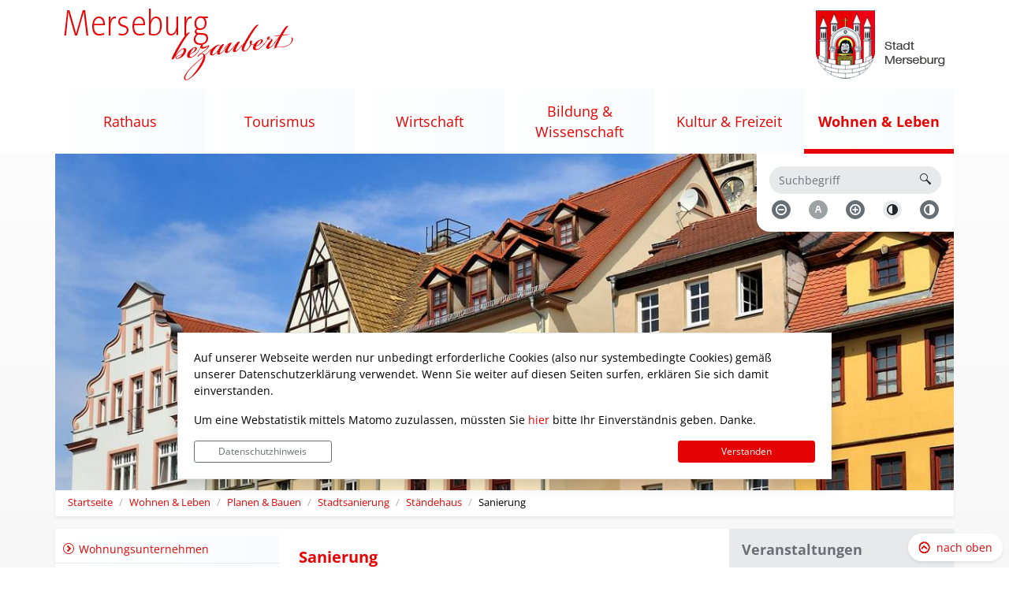

--- FILE ---
content_type: text/html; charset=UTF-8
request_url: https://bibliothek.merseburg.de/de/sanierung.html
body_size: 33094
content:
<!DOCTYPE html>
<html lang="de" >
<head>
                            <base href="https://bibliothek.merseburg.de/" />
<meta http-equiv="Content-Type" content="text/html; charset=UTF-8" />
<title>Sanierung</title>
<meta name="generator" content="GeoCMS Version:5.51.01 brain-SCC GmbH (c) 2026" />
<meta name="keywords" content="Sanierung" />
<meta name="robots" content="index, follow" />
<meta property="gc:contenttype" content="article" />
<meta property="gc:modified" content="2021-02-26T10:46:05+01:00" />
<meta property="gc:description" content="1998 erhielt die Firma IPRO-Dresden den Auftrag für die Sanierung des Ständehauses. Die Sanierungsmaßnahmen wurden mit Hilfe von Fördermitteln der Europäischen Union, des Bundes, des Landes Sachsen-Anhalt, der Stadt Merseburg und durch großzügige Spenden der Merseburger Bevölkerung finanziert. Das Ständehaus hatte zu diesem Zeitpunkt beträchtliche Schäden im Außen- und Innenbereich. Die Schäden an der Außenfassade umfassten unter anderem das Gesimse, die Schmuckelemente und Figuren, die alle aus weichem, sehr anfälligem sächsischen Sandstein gefertigt worden waren. Diese wurden in restauratorischer Kleinarbeit saniert. Die Kellerräume wiesen Wasserschäden und Befall durch Schimmelpilze auf. In einigen der Säle waren die Stuckverzierungen beschädigt oder herausgebrochen. Im Erhard-Hübener-Saal gab es beträchtliche Schäden an der Holzkassettendecke und den Gemälden von Hugo Vogel. Der Kleine Saal und die Empore wiesen Wasserschäden und Hausschwammbefall auf. Das Oberlicht der im Foyer des Obergeschosses gelegenen Bleiglaskuppel hatte Löcher. Die Kuppel selbst war in einem schlechten Zustand. Da das Ständehaus nach den Sanierungen wieder in seiner ursprünglichen Schönheit erstrahlen sollte, wurde die originale Farbfassung freigelegt. Dabei wurde eine bis dato unbekannte Deckenmalerei im Kleinen Saal entdeckt. Unter in der Vergangenheit eingezogenen Zwischendecken kamen verschiedene Stuckdecken zum Vorschein. Diesen wurde ihr ursprüngliches Aussehen zurückgegeben. In akribischer Kleinstarbeit wurden auch die Intarsien in der Holzdielung restauriert. Die Bleiglaskuppel wurde von Schmutz befreit und die fehlenden Elemente am unteren Rand wurden ergänzt. Zur Verdeutlichung der Erfolge der Sanierungsmaßnahmen sind Sie herzlich eingeladen, sich in der Bildergalerie die Vorher-Nachher - Aufnahmen anzusehen." />
<meta property="og:title" content="Sanierung" />
<meta property="og:description" content="1998 erhielt die Firma IPRO-Dresden den Auftrag für die Sanierung des Ständehauses. Die Sanierungsmaßnahmen wurden mit Hilfe von Fördermitteln der Europäischen Union, des Bundes, des Landes Sachsen-Anhalt, der Stadt Merseburg und durch großzügige Spenden der Merseburger Bevölkerung finanziert. Das Ständehaus hatte zu diesem Zeitpunkt beträchtliche Schäden im Außen- und Innenbereich. Die Schäden an der Außenfassade umfassten unter anderem das Gesimse, die Schmuckelemente und Figuren, die alle aus weichem, sehr anfälligem sächsischen Sandstein gefertigt worden waren. Diese wurden in restauratorischer Kleinarbeit saniert. Die Kellerräume wiesen Wasserschäden und Befall durch Schimmelpilze auf. In einigen der Säle waren die Stuckverzierungen beschädigt oder herausgebrochen. Im Erhard-Hübener-Saal gab es beträchtliche Schäden an der Holzkassettendecke und den Gemälden von Hugo Vogel. Der Kleine Saal und die Empore wiesen Wasserschäden und Hausschwammbefall auf. Das Oberlicht der im Foyer des Obergeschosses gelegenen Bleiglaskuppel hatte Löcher. Die Kuppel selbst war in einem schlechten Zustand. Da das Ständehaus nach den Sanierungen wieder in seiner ursprünglichen Schönheit erstrahlen sollte, wurde die originale Farbfassung freigelegt. Dabei wurde eine bis dato unbekannte Deckenmalerei im Kleinen Saal entdeckt. Unter in der Vergangenheit eingezogenen Zwischendecken kamen verschiedene Stuckdecken zum Vorschein. Diesen wurde ihr ursprüngliches Aussehen zurückgegeben. In akribischer Kleinstarbeit wurden auch die Intarsien in der Holzdielung restauriert. Die Bleiglaskuppel wurde von Schmutz befreit und die fehlenden Elemente am unteren Rand wurden ergänzt. Zur Verdeutlichung der Erfolge der Sanierungsmaßnahmen sind Sie herzlich eingeladen, sich in der Bildergalerie die Vorher-Nachher - Aufnahmen anzusehen." />
<meta property="og:image" content="https://bibliothek.merseburg.de/res/images/clear.gif" />
<meta property="og:url" content="https://bibliothek.merseburg.de/de/sanierung/sanierung.html" />
<link  rel="stylesheet" type="text/css" href="https://bibliothek.merseburg.de/res/jquery/css/jquery-ui.min.css?v=v5.51.01"  />
<link  rel="stylesheet" type="text/css" href="https://bibliothek.merseburg.de/res/jquery/css/jquery-ui-brain.css?v=v5.51.01"  />
<link  id="special_btp_css"  rel="stylesheet" type="text/css" href="https://bibliothek.merseburg.de/vendor/bootstrap/style_merseburg2020.css?v=v5.51.01"  />
<link  rel="stylesheet" type="text/css" href="https://bibliothek.merseburg.de/res/icomoon/icomoon.css?v=v5.51.01"  />
<link  rel="stylesheet" type="text/css" href="https://bibliothek.merseburg.de/res/lindua/lindua.css?v=v5.51.01"  />
<link  rel="stylesheet" type="text/css" href="https://bibliothek.merseburg.de/res/vendor/bootstrap/icons/font/bootstrap-icons.css?v=v5.51.01"  />
<link  rel="stylesheet" type="text/css" href="https://bibliothek.merseburg.de/res/vendor/bootstrap/xcontrols/xcontrols_bootstrap4_frontend.css?v=v5.51.01"  />
<link  rel="stylesheet" type="text/css" href="https://bibliothek.merseburg.de/res/modules/gcauth/templates/index.css?v=v5.51.01"  />
<link  rel="stylesheet" type="text/css" href="https://bibliothek.merseburg.de/res/js/jquery/jquery.lightgallery/dist/css/lightgallery.min.css?v=v5.51.01"  />
<link  rel="stylesheet" type="text/css" href="https://bibliothek.merseburg.de/res/js/bootstrap/bootstrap-datetimepicker-4/build/css/tempusdominus-bootstrap-4.min.css?v=v5.51.01"  />
<link  rel="stylesheet" type="text/css" href="https://bibliothek.merseburg.de/res/js/jquery/gc-frontend-widget/css/jquery.gcfewidget.css?v=v5.51.01"  />
<link  rel="stylesheet" type="text/css" href="https://bibliothek.merseburg.de/res/js/jquery/gc-ios-switch/css/jquery.gciosswitch.css?v=v5.51.01"  />
<link  rel="stylesheet" type="text/css" href="https://bibliothek.merseburg.de/res/js/jquery/jquery-qtip/jquery.qtip.min.css?v=v5.51.01"  />
<script  src="https://bibliothek.merseburg.de/res/jquery/js/jquery.min.js?v=v5.51.01"></script>
<script defer src="https://bibliothek.merseburg.de/res/jquery/js/jquery-ui.min.js?v=v5.51.01"></script>
<script defer src="https://bibliothek.merseburg.de/res/js/jquery/jquery-ui-touch-punch/jquery.ui.touch-punch.min.js?v=v5.51.01"></script>
<script defer src="https://bibliothek.merseburg.de/res/vendor/bootstrap/plugin/js/popper.min.js?v=v5.51.01"></script>
<script defer src="https://bibliothek.merseburg.de/res/vendor/bootstrap/4.6.0/js/bootstrap.min.js?v=v5.51.01"></script>
<script  src="https://bibliothek.merseburg.de/res/js/gclocalstorage/gcLocalStorage.js?v=v5.51.01"></script>
<script  src="https://bibliothek.merseburg.de/res/js/gc.js?v=v5.51.01"></script>
<script  src="https://bibliothek.merseburg.de/res/js/bootstrap/bootstrap-datetimepicker-4/build/js/moment-with-locales.min.js?v=v5.51.01"></script>
<script  src="https://bibliothek.merseburg.de/res/js/bootstrap/bootstrap-datetimepicker-4/build/js/tempusdominus-bootstrap-4.min.js?v=v5.51.01"></script>
<script  src="https://bibliothek.merseburg.de/res/js/gc.js?v=v5.51.01"></script>
<script defer src="https://bibliothek.merseburg.de/res/openlayers/v6.15.1/build/ol.js?v=v5.51.01"></script>
<script defer src="https://bibliothek.merseburg.de/res/openlayers/proj4js-2.6.2/dist/proj4.js?v=v5.51.01"></script>
<script defer src="https://bibliothek.merseburg.de/res/openlayers/ol-ext/dist/ol-ext.js?v=v5.51.01"></script>
<script defer src="https://bibliothek.merseburg.de/res/modules/portalkarte/dist/js/portalkarte.min.js?v=v5.51.01"></script>
<script  src="https://bibliothek.merseburg.de/res/js/xc.js?v=v5.51.01"></script>
<script defer src="https://bibliothek.merseburg.de/res/vendor/bootstrap/plugin/js/responsive-tabs.js?v=v5.51.01"></script>
<script defer src="https://bibliothek.merseburg.de/res/js/bootstrap/bootstrap-modaldialog/bootstrap.modaldialog.min.js?v=v5.51.01"></script>
<script defer src="https://bibliothek.merseburg.de/res/vendor/bootstrap/plugin/bootstrap-autocomplete/dist/latest/bootstrap-autocomplete.js?v=v5.51.01"></script>
<script defer src="https://bibliothek.merseburg.de/res/js/jquery/bootstrap-maxlength/src/bootstrap-maxlength.js?v=v5.51.01"></script>
<script defer src="https://bibliothek.merseburg.de/res/modules/btp_pushmenu/templates/v2_0/pushmenu.min.js?v=v5.51.01"></script>
<script defer src="https://bibliothek.merseburg.de/res/js/jquery/jquery.lightgallery/dist/js/lightgallery-all.min.js?v=v5.51.01"></script>
<script  src="https://bibliothek.merseburg.de/res/js/jquery/gc-frontend-widget/js/jquery.gcfewidget.js?v=v5.51.01"></script>
<script  src="https://bibliothek.merseburg.de/res/js/jquery/gc-ios-switch/js/jquery.gciosswitch.js?v=v5.51.01"></script>
<script  src="https://bibliothek.merseburg.de/res/js/jquery/jquery-qtip/jquery.qtip.min.js?v=v5.51.01"></script>
<script  src="https://bibliothek.merseburg.de/res/modules/gcauth/templates/gcauth.js?v=v5.51.01"></script>
<style>
.subkey-draft,
.subkey-draft-0 {
    border-left: 2px dashed red;
    padding-left: 2px;
}

.subkey-draft-50 {
    border-left: 2px dashed #F5DC60;
    padding-left: 2px;
}

.in-time-0 {
    border-left: 2px dashed yellow;
    padding-left: 2px;
}

.subkey-draft-99 {
    border-left: 2px dashed silver;
    padding-left: 2px;
}
            .breadcrumb-item + .breadcrumb-item-first::before {
    content : ":";
}

@media (pointer : coarse) {
    .btp_breadcrumb ol.breadcrumb.touch {
        flex-wrap  : nowrap;
    overflow-x : scroll;
    }

    .btp_breadcrumb a,
    .btp_breadcrumb span {
        white-space : nowrap;
    }

    .btp_breadcrumb li:last-child span {
        margin-right : .75rem;
    }

    .breadcrumb-item + .breadcrumb-item::before {
        float : none;
    }
}
#carousel_gallery_8_332_1055 .carousel-item {
        transition : transform 2s ease-in-out,opacity 2s ease-in-out;
    }
        #carousel_gallery_8_332_1055.carousel-fade .active.carousel-item-left,
    #carousel_gallery_8_332_1055.carousel-fade .active.carousel-item-right {
        transition : transform 2s ease-in-out,opacity 2s ease-in-out;
    }
.portalkarte  .dropdown-menu,
.portalkarte  .ol-search ul {
    width: 30rem;
}
.portalkarte  .ol-search ul li {
    max-width: 28rem;
}
.portalkarte .ol-layerswitcher .panel li > ul {
    overflow-x: hidden !important;
    overflow-y: auto !important;
    max-height: 300px !important;
}

#map_7_599_1055:focus {
box-shadow: 0 0 0 0px gray !important;
}
#gccookiemessage{
	margin-bottom: 7rem !important;
}
</style>
<script  >
jQuery.noConflict();
var GeoCMSMultiObject = {};
/* +++++++++++++++++++++++++++++++++++++ */
window.GeoCMSLocalStorage      = new gcLocalStorage('merseburg',false); /* Wrapper für localStorage */
window.GeoCMSSessionStorage    = new gcLocalStorage('merseburg',true);  /* Wrapper für sessionStorage */
/* +++++++++++++++++++++++++++++++++++++ */

var _paq = _paq || [];
  /* tracker methods like "setCustomDimension" should be called before "trackPageView" */
  _paq.push(['trackPageView']);
  _paq.push(['enableLinkTracking']);
  (function() {
    var u="https://analytics.brain-scc.de/";
    _paq.push(['setTrackerUrl', u+'piwik.php']);
    _paq.push(['setSiteId', '2']);
    var d=document, g=d.createElement('script'), s=d.getElementsByTagName('script')[0];
    g.type='text/javascript'; g.async=true; g.defer=true; g.src=u+'piwik.js'; s.parentNode.insertBefore(g,s);
  })();



document.addEventListener('keyup',XControls.Core.closePopupWithEscape);			jQuery(function() {
				jQuery('.check_max_length').maxlength({
				    alwaysShow: true,
				    //threshold: 10,
				    warningClass: "badge bg-success",
				    limitReachedClass: "badge badge-danger",
				    placement: 'top'
				    //message: 'used %charsTyped% of %charsTotal% chars.'
				});
			});jQuery(function() {
					jQuery('a#loginlink').gcauth({"selector":"a#loginlink","redirect_admin":"https:\/\/bibliothek.merseburg.de\/admin\/","autoopen":0,"privacy_statement":0,"url_remind_privacy":"","auth_type":"plain","redirect_self":"https:\/\/bibliothek.merseburg.de\/de\/sanierung.html","title":"Anmeldung","title_initial":"Initialpasswort bitte \u00e4ndern","title_expired":"Ihr Passwort ist abgelaufen","btnTitle":"Anmelden","action":"login","url":"https:\/\/bibliothek.merseburg.de\/de\/mod\/25,597,1055\/ajax\/1\/loadForm\/?","noclose":0,"url_password_expired":"https:\/\/bibliothek.merseburg.de\/de\/mod\/25,597,1055\/ajax\/1\/loadPasswordExpired\/?","url_password_change_initial":"https:\/\/bibliothek.merseburg.de\/de\/mod\/25,597,1055\/ajax\/1\/loadPasswordChangeInitial\/?","bootstrap":1});
				});
function openWizardDialog(element_id, reference, wizardname) {
	var url = 'https://bibliothek.merseburg.de/admin/page/ajax/GetWizard/?wizard=__WIZ__&uhash=mwbPUlOJg9vS4pz51tkiLIu8q6BDAdT0ar3hxHno&input_id=__ID__'.replace('__WIZ__',wizardname).replace('__ID__',element_id);
	return BtpDialogClass.invokeOnClick(reference,url);
}
jQuery(function() {
jQuery('#gallery_19_597_1055').lightGallery({"thumbnail":true,"thumbWidth":100,"thumbContHeight":150,"thumbMargin":10,"animateThumb":true,"showThumbByDefault":false,"download":false,"share":false,"rotate":false,"selector":".lightGallery-item"});
});
</script>

<link rel="canonical" href="https://bibliothek.merseburg.de/de/sanierung.html" />

<!-- FAVICONS: Beginn -->				
<!--link rel="shortcut icon" href="https://bibliothek.merseburg.de/favicon.ico" type="image/x-icon" id="favicon" /-->
<!--link rel="icon" href="https://bibliothek.merseburg.de/favicon.ico" type="image/x-icon"/-->
<!--link rel="shortcut icon" href="https://bibliothek.merseburg.de/favicon.ico" type="image/vnd.microsoft.icon"-->
<link rel="apple-touch-icon" type="image/png" sizes="57x57" href="https://bibliothek.merseburg.de/de/datei/zuschneiden/57x57/id/48350,1055/apple-icon-57x57.png">
<link rel="apple-touch-icon" type="image/png" sizes="60x60" href="https://bibliothek.merseburg.de/de/datei/zuschneiden/60x60/id/48350,1055/apple-icon-60x60.png">
<link rel="apple-touch-icon" type="image/png" sizes="72x72" href="https://bibliothek.merseburg.de/de/datei/zuschneiden/72x72/id/48350,1055/apple-icon-72x72.png">
<link rel="apple-touch-icon" type="image/png" sizes="76x76" href="https://bibliothek.merseburg.de/de/datei/zuschneiden/76x76/id/48350,1055/apple-icon-76x76.png">
<link rel="apple-touch-icon" type="image/png" sizes="114x114" href="https://bibliothek.merseburg.de/de/datei/zuschneiden/114x114/id/48350,1055/apple-icon-114x114.png">
<link rel="apple-touch-icon" type="image/png" sizes="120x120" href="https://bibliothek.merseburg.de/de/datei/zuschneiden/120x120/id/48350,1055/apple-icon-120x120.png">
<link rel="apple-touch-icon" type="image/png" sizes="144x144" href="https://bibliothek.merseburg.de/de/datei/zuschneiden/144x144/id/48350,1055/apple-icon-144x144.png">
<link rel="apple-touch-icon" type="image/png" sizes="152x152" href="https://bibliothek.merseburg.de/de/datei/zuschneiden/152x152/id/48350,1055/apple-icon-152x152.png">
<link rel="apple-touch-icon" type="image/png" sizes="180x180" href="https://bibliothek.merseburg.de/de/datei/zuschneiden/180x180/id/48350,1055/apple-icon-180x180.png">
<link rel="icon" type="image/png" sizes="36x36" href="https://bibliothek.merseburg.de/de/datei/zuschneiden/36x36/id/48350,1055/android-chrome-36x36.png">
<link rel="icon" type="image/png" sizes="48x48" href="https://bibliothek.merseburg.de/de/datei/zuschneiden/48x48/id/48350,1055/android-chrome-48x48.png">
<link rel="icon" type="image/png" sizes="72x72" href="https://bibliothek.merseburg.de/de/datei/zuschneiden/72x72/id/48350,1055/android-chrome-72x72.png">
<link rel="icon" type="image/png" sizes="96x96" href="https://bibliothek.merseburg.de/de/datei/zuschneiden/96x96/id/48350,1055/android-chrome-96x96.png">
<link rel="icon" type="image/png" sizes="144x144" href="https://bibliothek.merseburg.de/de/datei/zuschneiden/144x144/id/48350,1055/android-chrome-144x144.png">
<link rel="icon" type="image/png" sizes="192x192" href="https://bibliothek.merseburg.de/de/datei/zuschneiden/192x192/id/48350,1055/android-chrome-192x192.png">
<link rel="icon" type="image/png" sizes="256x256" href="https://bibliothek.merseburg.de/de/datei/zuschneiden/256x256/id/48350,1055/android-chrome-256x256.png">
<link rel="icon" type="image/png" sizes="384x384" href="https://bibliothek.merseburg.de/de/datei/zuschneiden/384x384/id/48350,1055/android-chrome-384x384.png">
<link rel="icon" type="image/png" sizes="512x512" href="https://bibliothek.merseburg.de/de/datei/zuschneiden/512x512/id/48350,1055/android-chrome-512x512.png">
<link rel="icon" type="image/png" sizes="57x57" href="https://bibliothek.merseburg.de/de/datei/zuschneiden/57x57/id/48350,1055/favicon-57x57.png">
<link rel="icon" type="image/png" sizes="96x96" href="https://bibliothek.merseburg.de/de/datei/zuschneiden/96x96/id/48350,1055/favicon-96x96.png">
<link rel="icon" type="image/png" sizes="16x16" href="https://bibliothek.merseburg.de/de/datei/zuschneiden/16x16/id/48350,1055/favicon-16x16.png">
<meta name="msapplication-TileColor" content="#ffffff">
<meta name="msapplication-TileImage" content="https://bibliothek.merseburg.de/de/datei/zuschneiden/144x144/id/48350,1055/ms-icon-144x144.png">
<meta name="theme-color" content="#ffffff">
<!-- FAVICONS: Ende -->
            
    <meta http-equiv="X-UA-Compatible" content="IE=edge">
    <meta name="viewport" content="width=device-width, initial-scale=1, maximum-scale=1.0, user-scalable=no">
    <meta name="theme-color" content="#">
    <meta name="format-detection" content="telephone=no">
    <!--[if lt IE 11]>
    <script src="res/js/bootstrap/html5shiv.min.js"></script><![endif]-->
    <script src="res/js/bootstrap/picturefill.min.js"></script>
     

        </head>
<body id="page-body" class="theme_ color_  threecol style_merseburg2020">

    

<div id="pm_page">

        <header id="header" class="fixed-top bg-white">

        <div class="container-fluid position-relative topline">
                        <div class="container py-2 px-0">
                <div class="row">
                                                <div class="col-auto  d-lg-none d-print-none d-inline-flex align-items-center">
        <button id="pm_trigger_10_597_1055"  class="pushmenu-trigger btn d-inline-flex flex-column align-items-center animation bg-primary text-white">
                            <span class="pm-trigger-icon">
                                            <span class="pm-trigger-icon-bar bg-white"></span>
                                            <span class="pm-trigger-icon-bar bg-white"></span>
                                            <span class="pm-trigger-icon-bar bg-white"></span>
                                    </span>
                                        <span class="pm-trigger-label small text-white">
                                                                                            MENÜ
                                                                
                </span>
                    </button>
    </div>

                                        <div class="col-auto ml-0 d-flex align-items-center">
                            
                        <div class="site-header-title pl-2">
                            <a href="/" title="Stadt Merseburg " class="d-flex align-items-center">
                                <span class="logo-small">
                                    <img class="img-fluid mr-2" src="/modules/page/templates/merse/img/mer-title-bezaubert.png">
                                </span>
                                                                <span class="d-none page-title-label h1 m-0">Stadt Merseburg</span>
                            </a>
                        </div>
                    </div>
                    <div class="col-auto d-flex align-items-center ml-auto pt-0 header-service">
                        <a href="/" title="Stadt Merseburg " class="d-flex align-items-center">
                            <span class="wappen-small">
                                <img class="img-fluid mr-2" src="/modules/page/templates/merse/img/mer-wappen-text.gif">
                            </span>
                        </a>
                    </div>
                                    </div>
            </div>
        </div>

        
                    <div class="container-fluid mainnavigation d-none d-lg-block">
                <div class="container p-0">
                    <div class="row">
                        <div class="col-12">
                                        <div class="btp_freemenu dropmenu modularea-__hidden view-singleview mode-standard" data-gc-search="false"><div id="8_597_1055"
                 role="navigation"
                 aria-label='Navigation_(8_597_1055)'><div id="block_8_597_1055_1"><ul class="freemenu-list lvl-1"><li class="freemenu-list-entry sub lvl-1"
            data-level="1"><a                                                         href="/de/rathaus.html"
            title="Rathaus"
        
                                                       class="freemenu-list-entry-link lvl-1"
               target="_self"
                                                            ><span class="freemenu-list-entry-title">Rathaus</span></a><ul class="freemenu-list lvl-2"><li class="freemenu-list-entry sub lvl-2"
            data-level="2"><a                                                         href="/de/stadtverwaltung.html"
            title="Stadtverwaltung"
        
                                                       class="freemenu-list-entry-link lvl-2"
               target="_self"
                                                            ><span class="freemenu-list-entry-title">Stadtverwaltung</span></a><ul class="freemenu-list lvl-3"><li class="freemenu-list-entry lvl-3"
            data-level="3"><a                                                         href="/de/oeffnungszeiten.html"
            title="Öffnungszeiten"
        
                                                       class="freemenu-list-entry-link lvl-3"
               target="_self"
                                                            ><span class="freemenu-list-entry-title">Öffnungszeiten</span></a></li><li class="freemenu-list-entry lvl-3"
            data-level="3"><a                                                         href="/de/ortsteile.html"
            title="Ortsteile"
        
                                                       class="freemenu-list-entry-link lvl-3"
               target="_self"
                                                            ><span class="freemenu-list-entry-title">Ortsteile</span></a></li><li class="freemenu-list-entry lvl-3"
            data-level="3"><a                                                         href="/de/amtsblatt.html"
            title="Amtsblatt"
        
                                                       class="freemenu-list-entry-link lvl-3"
               target="_self"
                                                            ><span class="freemenu-list-entry-title">Amtsblatt</span></a></li><li class="freemenu-list-entry lvl-3"
            data-level="3"><a                                                         href="/de/finanzen.html"
            title="Finanzen"
        
                                                       class="freemenu-list-entry-link lvl-3"
               target="_self"
                                                            ><span class="freemenu-list-entry-title">Finanzen</span></a></li><li class="freemenu-list-entry lvl-3"
            data-level="3"><a                                                         href="/de/oeffentliche-bekanntmachungen.html"
            title="Öffentliche Bekanntmachungen"
        
                                                       class="freemenu-list-entry-link lvl-3"
               target="_self"
                                                            ><span class="freemenu-list-entry-title">Öffentliche Bekanntmachungen</span></a></li><li class="freemenu-list-entry lvl-3"
            data-level="3"><a                                                         href="/de/aktuelle-meldungen.html"
            title="Aktuelle Meldungen"
        
                                                       class="freemenu-list-entry-link lvl-3"
               target="_self"
                                                            ><span class="freemenu-list-entry-title">Aktuelle Meldungen</span></a></li><li class="freemenu-list-entry lvl-3"
            data-level="3"><a                                                         href="/de/ausschreibungen.html"
            title="Ausschreibungen"
        
                                                       class="freemenu-list-entry-link lvl-3"
               target="_self"
                                                            ><span class="freemenu-list-entry-title">Ausschreibungen</span></a></li><li class="freemenu-list-entry lvl-3"
            data-level="3"><a                                                         href="/de/stellenausschreibungen.html"
            title="Stellenausschreibungen"
        
                                                       class="freemenu-list-entry-link lvl-3"
               target="_self"
                                                            ><span class="freemenu-list-entry-title">Stellenausschreibungen</span></a></li><li class="freemenu-list-entry lvl-3"
            data-level="3"><a                                                         href="/de/partnerstaedte.html"
            title="Partnerstädte"
        
                                                       class="freemenu-list-entry-link lvl-3"
               target="_self"
                                                            ><span class="freemenu-list-entry-title">Partnerstädte</span></a></li><li class="freemenu-list-entry lvl-3"
            data-level="3"><a                                                         href="/de/pressestelle.html"
            title="Pressestelle"
        
                                                       class="freemenu-list-entry-link lvl-3"
               target="_self"
                                                            ><span class="freemenu-list-entry-title">Pressestelle</span></a></li></ul></li><li class="freemenu-list-entry lvl-2"
            data-level="2"><a                                                         href="/de/buergerbudget.html"
            title="Bürgerbudget"
        
                                                       class="freemenu-list-entry-link lvl-2"
               target="_self"
                                                            ><span class="freemenu-list-entry-title">Bürgerbudget</span></a></li><li class="freemenu-list-entry lvl-2"
            data-level="2"><a                                                         href="/de/ortsrecht.html"
            title="Ortsrecht"
        
                                                       class="freemenu-list-entry-link lvl-2"
               target="_self"
                                                            ><span class="freemenu-list-entry-title">Ortsrecht</span></a></li><li class="freemenu-list-entry sub lvl-2"
            data-level="2"><a                                                         href="/de/buergerservice_merseburg.html"
            title="Bürgerservice"
        
                                                       class="freemenu-list-entry-link lvl-2"
               target="_self"
                                                            ><span class="freemenu-list-entry-title">Bürgerservice</span></a><ul class="freemenu-list lvl-3"><li class="freemenu-list-entry lvl-3"
            data-level="3"><a                                                         href="/de/einwohnermeldewesen.html"
            title="Einwohnermeldewesen"
        
                                                       class="freemenu-list-entry-link lvl-3"
               target="_self"
                                                            ><span class="freemenu-list-entry-title">Einwohnermeldewesen</span></a></li><li class="freemenu-list-entry lvl-3"
            data-level="3"><a                                                         href="/de/feuerwehr.html"
            title="Feuerwehr"
        
                                                       class="freemenu-list-entry-link lvl-3"
               target="_self"
                                                            ><span class="freemenu-list-entry-title">Feuerwehr</span></a></li><li class="freemenu-list-entry lvl-3"
            data-level="3"><a                                                         href="/de/gewerbe.html"
            title="Gewerbe"
        
                                                       class="freemenu-list-entry-link lvl-3"
               target="_self"
                                                            ><span class="freemenu-list-entry-title">Gewerbe</span></a></li><li class="freemenu-list-entry lvl-3"
            data-level="3"><a                                                         href="/de/standesamt.html"
            title="Standesamt"
        
                                                       class="freemenu-list-entry-link lvl-3"
               target="_self"
                                                            ><span class="freemenu-list-entry-title">Standesamt</span></a></li><li class="freemenu-list-entry lvl-3"
            data-level="3"><a                                                         href="/de/wohngeld.html"
            title="Wohngeld"
        
                                                       class="freemenu-list-entry-link lvl-3"
               target="_self"
                                                            ><span class="freemenu-list-entry-title">Wohngeld</span></a></li><li class="freemenu-list-entry lvl-3"
            data-level="3"><a                                                         href="/de/oeffentliche-ordnung.html"
            title="Öffentliche Ordnung"
        
                                                       class="freemenu-list-entry-link lvl-3"
               target="_self"
                                                            ><span class="freemenu-list-entry-title">Öffentliche Ordnung</span></a></li><li class="freemenu-list-entry lvl-3"
            data-level="3"><a                                                         href="/de/fundbuero.html"
            title="Fundbüro"
        
                                                       class="freemenu-list-entry-link lvl-3"
               target="_self"
                                                            ><span class="freemenu-list-entry-title">Fundbüro</span></a></li><li class="freemenu-list-entry lvl-3"
            data-level="3"><a                                                         href="/de/hunde-zur-vermittlung-2.html"
            title="Hunde zur Vermittlung"
        
                                                       class="freemenu-list-entry-link lvl-3"
               target="_self"
                                                            ><span class="freemenu-list-entry-title">Hunde zur Vermittlung</span></a></li></ul></li><li class="freemenu-list-entry lvl-2"
            data-level="2"><a                                                         href="/de/was-erledige-ich-wo.html"
            title="Was erledige ich wo?"
        
                                                       class="freemenu-list-entry-link lvl-2"
               target="_self"
                                                            ><span class="freemenu-list-entry-title">Was erledige ich wo?</span></a></li><li class="freemenu-list-entry lvl-2"
            data-level="2"><a                                                         href="/de/buergermelder.html"
            title="Bürgermelder"
        
                                                       class="freemenu-list-entry-link lvl-2"
               target="_self"
                                                            ><span class="freemenu-list-entry-title">Bürgermelder</span></a></li><li class="freemenu-list-entry lvl-2"
            data-level="2"><a                                                         href="/de/ris.html"
            title="Ratsinformationssystem"
        
                                                       class="freemenu-list-entry-link new-tab lvl-2"
               target="_blank"
                                                            ><span class="freemenu-list-entry-title">Ratsinformationssystem</span></a></li><li class="freemenu-list-entry lvl-2"
            data-level="2"><a                                                         href="/de/zahlen-fakten.html"
            title="Zahlen &amp; Fakten"
        
                                                       class="freemenu-list-entry-link lvl-2"
               target="_self"
                                                            ><span class="freemenu-list-entry-title">Zahlen & Fakten</span></a></li><li class="freemenu-list-entry lvl-2"
            data-level="2"><a                                                         href="/de/einwohnerzahlen.html"
            title="Einwohnerzahlen"
        
                                                       class="freemenu-list-entry-link lvl-2"
               target="_self"
                                                            ><span class="freemenu-list-entry-title">Einwohnerzahlen</span></a></li><li class="freemenu-list-entry lvl-2"
            data-level="2"><a                                                         href="/de/stadtwappen.html"
            title="Stadtwappen"
        
                                                       class="freemenu-list-entry-link lvl-2"
               target="_self"
                                                            ><span class="freemenu-list-entry-title">Stadtwappen</span></a></li><li class="freemenu-list-entry sub lvl-2"
            data-level="2"><a                                                         href="/de/wahlen-allgemein.html"
            title="Wahlen allgemein"
        
                                                       class="freemenu-list-entry-link lvl-2"
               target="_self"
                                                            ><span class="freemenu-list-entry-title">Wahlen allgemein</span></a><ul class="freemenu-list lvl-3"><li class="freemenu-list-entry lvl-3"
            data-level="3"><a                                                         href="/de/wahlen-2026-1768384067.html"
            title="Wahlen 2026"
        
                                                       class="freemenu-list-entry-link lvl-3"
               target="_self"
                                                            ><span class="freemenu-list-entry-title">Wahlen 2026</span></a></li><li class="freemenu-list-entry lvl-3"
            data-level="3"><a                                                         href="/de/bundestagswahl-2025.html"
            title="Bundestagswahl 2025"
        
                                                       class="freemenu-list-entry-link lvl-3"
               target="_self"
                                                            ><span class="freemenu-list-entry-title">Bundestagswahl 2025</span></a></li><li class="freemenu-list-entry lvl-3"
            data-level="3"><a                                                         href="/de/ortschaftsrat-koetzschen.html"
            title="Ortschaftsrat Kötzschen"
        
                                                       class="freemenu-list-entry-link lvl-3"
               target="_self"
                                                            ><span class="freemenu-list-entry-title">Ortschaftsrat Kötzschen</span></a></li><li class="freemenu-list-entry lvl-3"
            data-level="3"><a                                                         href="/de/obwahl-2022.html"
            title="OB-Wahl 2022"
        
                                                       class="freemenu-list-entry-link lvl-3"
               target="_self"
                                                            ><span class="freemenu-list-entry-title">OB-Wahl 2022</span></a></li></ul></li><li class="freemenu-list-entry sub lvl-2"
            data-level="2"><a                                                         href="/de/heiraten.html"
            title="Heiraten"
        
                                                       class="freemenu-list-entry-link lvl-2"
               target="_self"
                                                            ><span class="freemenu-list-entry-title">Heiraten</span></a><ul class="freemenu-list lvl-3"><li class="freemenu-list-entry lvl-3"
            data-level="3"><a                                                         href="/de/trauorte.html"
            title="Trauorte"
        
                                                       class="freemenu-list-entry-link lvl-3"
               target="_self"
                                                            ><span class="freemenu-list-entry-title">Trauorte</span></a></li><li class="freemenu-list-entry lvl-3"
            data-level="3"><a                                                         href="/de/formalitaeten-zur-eheschliessung.html"
            title="Formalitäten zur Eheschließung"
        
                                                       class="freemenu-list-entry-link lvl-3"
               target="_self"
                                                            ><span class="freemenu-list-entry-title">Formalitäten zur Eheschließung</span></a></li><li class="freemenu-list-entry lvl-3"
            data-level="3"><a                                                         href="/de/standesamt-digital.html"
            title="Standesamt digital"
        
                                                       class="freemenu-list-entry-link lvl-3"
               target="_self"
                                                            ><span class="freemenu-list-entry-title">Standesamt digital</span></a></li><li class="freemenu-list-entry lvl-3"
            data-level="3"><a                                                         href="/de/stammbuecher.html"
            title="Stammbücher"
        
                                                       class="freemenu-list-entry-link lvl-3"
               target="_self"
                                                            ><span class="freemenu-list-entry-title">Stammbücher</span></a></li></ul></li><li class="freemenu-list-entry lvl-2"
            data-level="2"><a                                                         href="/de/schiedsstelle_merseburg.html"
            title="Schiedsstelle"
        
                                                       class="freemenu-list-entry-link lvl-2"
               target="_self"
                                                            ><span class="freemenu-list-entry-title">Schiedsstelle</span></a></li></ul></li><li class="freemenu-list-entry sub lvl-1"
            data-level="1"><a                                                         href="/de/tourismus.html"
            title="Tourismus"
        
                                                       class="freemenu-list-entry-link lvl-1"
               target="_self"
                                                            ><span class="freemenu-list-entry-title">Tourismus</span></a><ul class="freemenu-list lvl-2"><li class="freemenu-list-entry sub lvl-2"
            data-level="2"><a                                                         href="/de/bezauberndes-merseburg.html"
            title="Bezauberndes Merseburg"
        
                                                       class="freemenu-list-entry-link lvl-2"
               target="_self"
                                                            ><span class="freemenu-list-entry-title">Bezauberndes Merseburg</span></a><ul class="freemenu-list lvl-3"><li class="freemenu-list-entry lvl-3"
            data-level="3"><a                                                         href="/de/touristische-ziele-merseburg.html"
            title="Touristische Ziele"
        
                                                       class="freemenu-list-entry-link lvl-3"
               target="_self"
                                                            ><span class="freemenu-list-entry-title">Touristische Ziele</span></a></li><li class="freemenu-list-entry lvl-3"
            data-level="3"><a                                                         href="/de/veranstaltungen-1661755413.html"
            title="Veranstaltungen"
        
                                                       class="freemenu-list-entry-link lvl-3"
               target="_self"
                                                            ><span class="freemenu-list-entry-title">Veranstaltungen</span></a></li><li class="freemenu-list-entry lvl-3"
            data-level="3"><a                                                         href="/de/zaubersprueche_merseburg.html"
            title="Zaubersprüche"
        
                                                       class="freemenu-list-entry-link lvl-3"
               target="_self"
                                                            ><span class="freemenu-list-entry-title">Zaubersprüche</span></a></li><li class="freemenu-list-entry lvl-3"
            data-level="3"><a                                                         href="/de/merseburger-rabensage.html"
            title="Rabensage"
        
                                                       class="freemenu-list-entry-link lvl-3"
               target="_self"
                                                            ><span class="freemenu-list-entry-title">Rabensage</span></a></li><li class="freemenu-list-entry lvl-3"
            data-level="3"><a                                                         href="/de/merseburger_domschaetze.html"
            title="Domschätze"
        
                                                       class="freemenu-list-entry-link lvl-3"
               target="_self"
                                                            ><span class="freemenu-list-entry-title">Domschätze</span></a></li><li class="freemenu-list-entry lvl-3"
            data-level="3"><a                                                         href="/de/rad-wanderwege.html"
            title="Rad- &amp; Wanderwege"
        
                                                       class="freemenu-list-entry-link lvl-3"
               target="_self"
                                                            ><span class="freemenu-list-entry-title">Rad- & Wanderwege</span></a></li><li class="freemenu-list-entry lvl-3"
            data-level="3"><a                                                         href="/de/merseburger-schiffsanleger-blaues-band.html"
            title="Schiffsanleger &quot;Blaues Band&quot;"
        
                                                       class="freemenu-list-entry-link lvl-3"
               target="_self"
                                                            ><span class="freemenu-list-entry-title">Schiffsanleger "Blaues Band"</span></a></li><li class="freemenu-list-entry lvl-3"
            data-level="3"><a                                                         href="/de/unsere-region.html"
            title="Unsere Region"
        
                                                       class="freemenu-list-entry-link lvl-3"
               target="_self"
                                                            ><span class="freemenu-list-entry-title">Unsere Region</span></a></li></ul></li><li class="freemenu-list-entry sub lvl-2"
            data-level="2"><a                                                         href="/de/tourist-information_merseburg.html"
            title="Tourist-Information"
        
                                                       class="freemenu-list-entry-link lvl-2"
               target="_self"
                                                            ><span class="freemenu-list-entry-title">Tourist-Information</span></a><ul class="freemenu-list lvl-3"><li class="freemenu-list-entry lvl-3"
            data-level="3"><a                                                         href="/de/anreise_neu.html"
            title="Anreise"
        
                                                       class="freemenu-list-entry-link lvl-3"
               target="_self"
                                                            ><span class="freemenu-list-entry-title">Anreise</span></a></li><li class="freemenu-list-entry lvl-3"
            data-level="3"><a                                                         href="/de/parken.html"
            title="Parken"
        
                                                       class="freemenu-list-entry-link lvl-3"
               target="_self"
                                                            ><span class="freemenu-list-entry-title">Parken</span></a></li><li class="freemenu-list-entry lvl-3"
            data-level="3"><a                                                         href="/de/prospektbestellung.html"
            title="Prospektbestellung"
        
                                                       class="freemenu-list-entry-link lvl-3"
               target="_self"
                                                            ><span class="freemenu-list-entry-title">Prospektbestellung</span></a></li><li class="freemenu-list-entry lvl-3"
            data-level="3"><a                                                         href="/de/agb.html"
            title="AGB"
        
                                                       class="freemenu-list-entry-link lvl-3"
               target="_self"
                                                            ><span class="freemenu-list-entry-title">AGB</span></a></li></ul></li><li class="freemenu-list-entry sub lvl-2"
            data-level="2"><a                                                         href="/de/gastgeberverzeichnis-tourismus.html"
            title="Gastgeberverzeichnis"
        
                                                       class="freemenu-list-entry-link lvl-2"
               target="_self"
                                                            ><span class="freemenu-list-entry-title">Gastgeberverzeichnis</span></a><ul class="freemenu-list lvl-3"><li class="freemenu-list-entry lvl-3"
            data-level="3"><a                                                         href="/de/hotels-der-stadt-merseburg.html"
            title="Hotels"
        
                                                       class="freemenu-list-entry-link lvl-3"
               target="_self"
                                                            ><span class="freemenu-list-entry-title">Hotels</span></a></li><li class="freemenu-list-entry lvl-3"
            data-level="3"><a                                                         href="/de/pensionen-der-stadt-merseburg.html"
            title="Pensionen"
        
                                                       class="freemenu-list-entry-link lvl-3"
               target="_self"
                                                            ><span class="freemenu-list-entry-title">Pensionen</span></a></li><li class="freemenu-list-entry lvl-3"
            data-level="3"><a                                                         href="/de/ferienwohnungen-der-stadt-merseburg.html"
            title="Ferienwohnungen"
        
                                                       class="freemenu-list-entry-link lvl-3"
               target="_self"
                                                            ><span class="freemenu-list-entry-title">Ferienwohnungen</span></a></li><li class="freemenu-list-entry lvl-3"
            data-level="3"><a                                                         href="/de/camping-caravaning.html"
            title="Camping/ Caravaning"
        
                                                       class="freemenu-list-entry-link lvl-3"
               target="_self"
                                                            ><span class="freemenu-list-entry-title">Camping/ Caravaning</span></a></li></ul></li><li class="freemenu-list-entry lvl-2"
            data-level="2"><a                                                         href="/de/ehrenbuerger.html"
            title="Ehrenbürger"
        
                                                       class="freemenu-list-entry-link lvl-2"
               target="_self"
                                                            ><span class="freemenu-list-entry-title">Ehrenbürger</span></a></li><li class="freemenu-list-entry lvl-2"
            data-level="2"><a                                                         href="/de/merseburg-an-einem-tag.html"
            title="Merseburg an einem Tag"
        
                                                       class="freemenu-list-entry-link lvl-2"
               target="_self"
                                                            ><span class="freemenu-list-entry-title">Merseburg an einem Tag</span></a></li><li class="freemenu-list-entry lvl-2"
            data-level="2"><a                                                         href="/de/stadt.html"
            title="Stadtführungen"
        
                                                       class="freemenu-list-entry-link lvl-2"
               target="_self"
                                                            ><span class="freemenu-list-entry-title">Stadtführungen</span></a></li><li class="freemenu-list-entry lvl-2"
            data-level="2"><a                                                         href="/de/gruppenfuehrungen.html"
            title="Gruppenführungen"
        
                                                       class="freemenu-list-entry-link lvl-2"
               target="_self"
                                                            ><span class="freemenu-list-entry-title">Gruppenführungen</span></a></li><li class="freemenu-list-entry lvl-2"
            data-level="2"><a                                                         href="/de/stadtchronik.html"
            title="Stadtchronik"
        
                                                       class="freemenu-list-entry-link new-tab lvl-2"
               target="_blank"
                                                            ><span class="freemenu-list-entry-title">Stadtchronik</span></a></li><li class="freemenu-list-entry lvl-2"
            data-level="2"><a                                                         href="/de/merseburger-persoenlichkeiten-neu.html"
            title="Merseburger Persönlichkeiten"
        
                                                       class="freemenu-list-entry-link lvl-2"
               target="_self"
                                                            ><span class="freemenu-list-entry-title">Merseburger Persönlichkeiten</span></a></li></ul></li><li class="freemenu-list-entry sub lvl-1"
            data-level="1"><a                                                         href="/de/wirtschaft.html"
            title="Wirtschaft"
        
                                                       class="freemenu-list-entry-link lvl-1"
               target="_self"
                                                            ><span class="freemenu-list-entry-title">Wirtschaft</span></a><ul class="freemenu-list lvl-2"><li class="freemenu-list-entry lvl-2"
            data-level="2"><a                                                         href="/de/wirtschaftsstandort-merseburg.html"
            title="Wirtschaftsstandort Merseburg"
        
                                                       class="freemenu-list-entry-link lvl-2"
               target="_self"
                                                            ><span class="freemenu-list-entry-title">Wirtschaftsstandort Merseburg</span></a></li><li class="freemenu-list-entry lvl-2"
            data-level="2"><a                                                         href="/de/beteiligungen-der-stadt.html"
            title="Beteiligungen der Stadt"
        
                                                       class="freemenu-list-entry-link lvl-2"
               target="_self"
                                                            ><span class="freemenu-list-entry-title">Beteiligungen der Stadt</span></a></li><li class="freemenu-list-entry lvl-2"
            data-level="2"><a                                                         href="/de/gewerbegebiete.html"
            title="Industrie- und Gewerbestandorte"
        
                                                       class="freemenu-list-entry-link lvl-2"
               target="_self"
                                                            ><span class="freemenu-list-entry-title">Industrie- und Gewerbestandorte</span></a></li><li class="freemenu-list-entry lvl-2"
            data-level="2"><a                                                         href="/de/wirtschaftsfoerderung.html"
            title="Wirtschaftsförderung"
        
                                                       class="freemenu-list-entry-link lvl-2"
               target="_self"
                                                            ><span class="freemenu-list-entry-title">Wirtschaftsförderung</span></a></li><li class="freemenu-list-entry lvl-2"
            data-level="2"><a                                                         href="/de/regionales-digitalisierungszentrum.html"
            title="Regionales Digitalisierungszentrum"
        
                                                       class="freemenu-list-entry-link lvl-2"
               target="_self"
                                                            ><span class="freemenu-list-entry-title">Regionales Digitalisierungszentrum</span></a></li></ul></li><li class="freemenu-list-entry sub lvl-1"
            data-level="1"><a                                                         href="/de/bildung-wissenschaft.html"
            title="Bildung &amp; Wissenschaft"
        
                                                       class="freemenu-list-entry-link lvl-1"
               target="_self"
                                                            ><span class="freemenu-list-entry-title">Bildung & Wissenschaft</span></a><ul class="freemenu-list lvl-2"><li class="freemenu-list-entry sub lvl-2"
            data-level="2"><a                                                         href="/de/staendehaus-merseburg.html"
            title="Ständehaus"
        
                                                       class="freemenu-list-entry-link lvl-2"
               target="_self"
                                                            ><span class="freemenu-list-entry-title">Ständehaus</span></a><ul class="freemenu-list lvl-3"><li class="freemenu-list-entry lvl-3"
            data-level="3"><a                                                         href="/de/raumangebot.html"
            title="Raumangebot"
        
                                                       class="freemenu-list-entry-link lvl-3"
               target="_self"
                                                            ><span class="freemenu-list-entry-title">Raumangebot</span></a></li><li class="freemenu-list-entry lvl-3"
            data-level="3"><a                                                         href="/de/technische-ausstattung.html"
            title="Technische Ausstattung"
        
                                                       class="freemenu-list-entry-link lvl-3"
               target="_self"
                                                            ><span class="freemenu-list-entry-title">Technische Ausstattung</span></a></li><li class="freemenu-list-entry lvl-3"
            data-level="3"><a                                                         href="/de/schlossgartensalon.html"
            title="Schlossgartensalon"
        
                                                       class="freemenu-list-entry-link lvl-3"
               target="_self"
                                                            ><span class="freemenu-list-entry-title">Schlossgartensalon</span></a></li><li class="freemenu-list-entry lvl-3"
            data-level="3"><a                                                         href="/de/hausordnung.html"
            title="Hausordnung"
        
                                                       class="freemenu-list-entry-link lvl-3"
               target="_self"
                                                            ><span class="freemenu-list-entry-title">Hausordnung</span></a></li><li class="freemenu-list-entry lvl-3"
            data-level="3"><a                                                         href="/de/entgeltordnung.html"
            title="Entgeltordnung"
        
                                                       class="freemenu-list-entry-link lvl-3"
               target="_self"
                                                            ><span class="freemenu-list-entry-title">Entgeltordnung</span></a></li><li class="freemenu-list-entry lvl-3"
            data-level="3"><a                                                         href="/de/anfahrt-staendehaus.html"
            title="Anfahrt"
        
                                                       class="freemenu-list-entry-link lvl-3"
               target="_self"
                                                            ><span class="freemenu-list-entry-title">Anfahrt</span></a></li></ul></li><li class="freemenu-list-entry sub lvl-2"
            data-level="2"><a                                                         href="/de/bildungseinrichtungen.html"
            title="Bildungseinrichtungen"
        
                                                       class="freemenu-list-entry-link lvl-2"
               target="_self"
                                                            ><span class="freemenu-list-entry-title">Bildungseinrichtungen</span></a><ul class="freemenu-list lvl-3"><li class="freemenu-list-entry lvl-3"
            data-level="3"><a                                                         href="/de/schulanmeldung.html"
            title="Schulanmeldung"
        
                                                       class="freemenu-list-entry-link lvl-3"
               target="_self"
                                                            ><span class="freemenu-list-entry-title">Schulanmeldung</span></a></li><li class="freemenu-list-entry lvl-3"
            data-level="3"><a                                                         href="/de/digitalpakt.html"
            title="Digitalpakt"
        
                                                       class="freemenu-list-entry-link lvl-3"
               target="_self"
                                                            ><span class="freemenu-list-entry-title">Digitalpakt</span></a></li></ul></li><li class="freemenu-list-entry lvl-2"
            data-level="2"><a                                                         href="/de/hochschule.html"
            title="Hochschule"
        
                                                       class="freemenu-list-entry-link lvl-2"
               target="_self"
                                                            ><span class="freemenu-list-entry-title">Hochschule</span></a></li><li class="freemenu-list-entry lvl-2"
            data-level="2"><a                                                         href="/de/kreisvolkshochschule.html"
            title="Kreisvolkshochschule"
        
                                                       class="freemenu-list-entry-link new-tab lvl-2"
               target="_blank"
                                                            ><span class="freemenu-list-entry-title">Kreisvolkshochschule</span></a></li><li class="freemenu-list-entry lvl-2"
            data-level="2"><a                                                         href="/de/kreismusikschule.html"
            title="Kreismusikschule"
        
                                                       class="freemenu-list-entry-link new-tab lvl-2"
               target="_blank"
                                                            ><span class="freemenu-list-entry-title">Kreismusikschule</span></a></li><li class="freemenu-list-entry lvl-2"
            data-level="2"><a                                                         href="/de/planetarium-merseburg.html"
            title="Planetarium Merseburg"
        
                                                       class="freemenu-list-entry-link new-tab lvl-2"
               target="_blank"
                                                            ><span class="freemenu-list-entry-title">Planetarium Merseburg</span></a></li><li class="freemenu-list-entry lvl-2"
            data-level="2"><a                                                         href="/de/perspektive-job-40.html"
            title="Messe Für Ausbildung und Studium"
        
                                                       class="freemenu-list-entry-link lvl-2"
               target="_self"
                                                            ><span class="freemenu-list-entry-title">Perspektive Job 4.0</span></a></li></ul></li><li class="freemenu-list-entry sub lvl-1"
            data-level="1"><a                                                         href="/de/kultur-freizeit.html"
            title="Kultur &amp; Freizeit"
        
                                                       class="freemenu-list-entry-link lvl-1"
               target="_self"
                                                            ><span class="freemenu-list-entry-title">Kultur & Freizeit</span></a><ul class="freemenu-list lvl-2"><li class="freemenu-list-entry lvl-2"
            data-level="2"><a                                                         href="/de/kulturschatz-merseburg.html"
            title="Kulturschatz Merseburg"
        
                                                       class="freemenu-list-entry-link lvl-2"
               target=""
                                                            ><span class="freemenu-list-entry-title">Kulturschatz Merseburg</span></a></li><li class="freemenu-list-entry lvl-2"
            data-level="2"><a                                                         href="/de/vak.html"
            title="Veranstaltungskalender"
        
                                                       class="freemenu-list-entry-link new-tab lvl-2"
               target="_blank"
                                                            ><span class="freemenu-list-entry-title">Veranstaltungskalender</span></a></li><li class="freemenu-list-entry sub lvl-2"
            data-level="2"><a                                                         href="/de/stadtmarketing.html"
            title="Stadtmarketing"
        
                                                       class="freemenu-list-entry-link lvl-2"
               target="_self"
                                                            ><span class="freemenu-list-entry-title">Stadtmarketing</span></a><ul class="freemenu-list lvl-3"><li class="freemenu-list-entry lvl-3"
            data-level="3"><a                                                         href="/de/projekte-und-aktionen.html"
            title="Aktuelles"
        
                                                       class="freemenu-list-entry-link lvl-3"
               target="_self"
                                                            ><span class="freemenu-list-entry-title">Aktuelles</span></a></li><li class="freemenu-list-entry lvl-3"
            data-level="3"><a                                                         href="/de/wirtschaftsregion-leipzig-halle.html"
            title="Wirtschaftsregion Leipzig / Halle"
        
                                                       class="freemenu-list-entry-link lvl-3"
               target="_self"
                                                            ><span class="freemenu-list-entry-title">Wirtschaftsregion Leipzig / Halle</span></a></li><li class="freemenu-list-entry lvl-3"
            data-level="3"><a                                                         href="/de/kontakte_stadtmarketing.html"
            title="Kontakt"
        
                                                       class="freemenu-list-entry-link lvl-3"
               target="_self"
                                                            ><span class="freemenu-list-entry-title">Kontakt</span></a></li></ul></li><li class="freemenu-list-entry lvl-2"
            data-level="2"><a                                                         href="/de/merseburg-pass.html"
            title="Merseburg-Pass"
        
                                                       class="freemenu-list-entry-link lvl-2"
               target="_self"
                                                            ><span class="freemenu-list-entry-title">Merseburg-Pass</span></a></li><li class="freemenu-list-entry lvl-2"
            data-level="2"><a                                                         href="/de/aktionen.html"
            title="Aktionen"
        
                                                       class="freemenu-list-entry-link lvl-2"
               target="_self"
                                                            ><span class="freemenu-list-entry-title">Aktionen</span></a></li><li class="freemenu-list-entry lvl-2"
            data-level="2"><a                                                         href="/de/kino-und-theater.html"
            title="Kino und Theater"
        
                                                       class="freemenu-list-entry-link lvl-2"
               target="_self"
                                                            ><span class="freemenu-list-entry-title">Kino und Theater</span></a></li><li class="freemenu-list-entry lvl-2"
            data-level="2"><a                                                         href="/de/museen-galerien-kultur-und-freizeit.html"
            title="Museen &amp; Galerien"
        
                                                       class="freemenu-list-entry-link lvl-2"
               target="_self"
                                                            ><span class="freemenu-list-entry-title">Museen & Galerien</span></a></li><li class="freemenu-list-entry lvl-2"
            data-level="2"><a                                                         href="/de/planetarium-merseburg-kultur-und-freizeit.html"
            title="Planetarium"
        
                                                       class="freemenu-list-entry-link new-tab lvl-2"
               target="_blank"
                                                            ><span class="freemenu-list-entry-title">Planetarium</span></a></li><li class="freemenu-list-entry lvl-2"
            data-level="2"><a                                                         href="/de/stadtbibliothek-und-archiv.html"
            title="Stadtbibliothek und Stadtarchiv"
        
                                                       class="freemenu-list-entry-link new-tab lvl-2"
               target="_blank"
                                                            ><span class="freemenu-list-entry-title">Stadtbibliothek und Stadtarchiv</span></a></li><li class="freemenu-list-entry lvl-2"
            data-level="2"><a                                                         href="/de/hochschulbibliothek.html"
            title="Hochschulbibliothek"
        
                                                       class="freemenu-list-entry-link lvl-2"
               target="_self"
                                                            ><span class="freemenu-list-entry-title">Hochschulbibliothek</span></a></li><li class="freemenu-list-entry sub lvl-2"
            data-level="2"><a                                                         href="/de/parkanlagen.html"
            title="Parkanlagen"
        
                                                       class="freemenu-list-entry-link lvl-2"
               target="_self"
                                                            ><span class="freemenu-list-entry-title">Parkanlagen</span></a><ul class="freemenu-list lvl-3"><li class="freemenu-list-entry lvl-3"
            data-level="3"><a                                                         href="/de/schlossgarten.html"
            title="Schlossgarten"
        
                                                       class="freemenu-list-entry-link lvl-3"
               target="_self"
                                                            ><span class="freemenu-list-entry-title">Schlossgarten</span></a></li><li class="freemenu-list-entry lvl-3"
            data-level="3"><a                                                         href="/de/gotthardteich.html"
            title="Gotthardteich"
        
                                                       class="freemenu-list-entry-link lvl-3"
               target="_self"
                                                            ><span class="freemenu-list-entry-title">Gotthardteich</span></a></li><li class="freemenu-list-entry lvl-3"
            data-level="3"><a                                                         href="/de/tierpark-im-suedpark.html"
            title="Tierpark im Südpark"
        
                                                       class="freemenu-list-entry-link lvl-3"
               target="_self"
                                                            ><span class="freemenu-list-entry-title">Tierpark im Südpark</span></a></li></ul></li><li class="freemenu-list-entry sub lvl-2"
            data-level="2"><a                                                         href="/de/jugendarbeit.html"
            title="Jugendarbeit"
        
                                                       class="freemenu-list-entry-link lvl-2"
               target="_self"
                                                            ><span class="freemenu-list-entry-title">Jugendarbeit</span></a><ul class="freemenu-list lvl-3"><li class="freemenu-list-entry lvl-3"
            data-level="3"><a                                                         href="/de/jugendzentrum-mampfe.html"
            title="Jugendzentrum Mampfe"
        
                                                       class="freemenu-list-entry-link lvl-3"
               target="_self"
                                                            ><span class="freemenu-list-entry-title">Jugendzentrum Mampfe</span></a></li><li class="freemenu-list-entry lvl-3"
            data-level="3"><a                                                         href="/de/kiz-rosental.html"
            title="KIZ Rosental"
        
                                                       class="freemenu-list-entry-link lvl-3"
               target="_self"
                                                            ><span class="freemenu-list-entry-title">KIZ Rosental</span></a></li><li class="freemenu-list-entry lvl-3"
            data-level="3"><a                                                         href="/de/streetwork.html"
            title="Streetwork"
        
                                                       class="freemenu-list-entry-link lvl-3"
               target="_self"
                                                            ><span class="freemenu-list-entry-title">Streetwork</span></a></li><li class="freemenu-list-entry lvl-3"
            data-level="3"><a                                                         href="/de/neue-seite-1739367763.html"
            title="JC Bummi"
        
                                                       class="freemenu-list-entry-link lvl-3"
               target="_self"
                                                            ><span class="freemenu-list-entry-title">JC Bummi</span></a></li><li class="freemenu-list-entry lvl-3"
            data-level="3"><a                                                         href="/de/aktuelle-veranstaltungen.html"
            title="Aktuelle Veranstaltungen"
        
                                                       class="freemenu-list-entry-link lvl-3"
               target="_self"
                                                            ><span class="freemenu-list-entry-title">Aktuelle Veranstaltungen</span></a></li></ul></li><li class="freemenu-list-entry sub lvl-2"
            data-level="2"><a                                                         href="/de/sportstaetten.html"
            title="Sportstätten"
        
                                                       class="freemenu-list-entry-link lvl-2"
               target="_self"
                                                            ><span class="freemenu-list-entry-title">Sportstätten</span></a><ul class="freemenu-list lvl-3"><li class="freemenu-list-entry lvl-3"
            data-level="3"><a                                                         href="/de/antragsformulare.html"
            title="Antragsformulare"
        
                                                       class="freemenu-list-entry-link lvl-3"
               target="_self"
                                                            ><span class="freemenu-list-entry-title">Antragsformulare</span></a></li></ul></li><li class="freemenu-list-entry lvl-2"
            data-level="2"><a                                                         href="/de/vereine.html"
            title="Vereine"
        
                                                       class="freemenu-list-entry-link lvl-2"
               target="_self"
                                                            ><span class="freemenu-list-entry-title">Vereine</span></a></li><li class="freemenu-list-entry sub lvl-2"
            data-level="2"><a                                                         href="/de/jahreshighlights.html"
            title="Veranstaltungen"
        
                                                       class="freemenu-list-entry-link lvl-2"
               target="_self"
                                                            ><span class="freemenu-list-entry-title">Veranstaltungen</span></a><ul class="freemenu-list lvl-3"><li class="freemenu-list-entry lvl-3"
            data-level="3"><a                                                         href="/de/veranstaltungskalender.html"
            title="Veranstaltungskalender"
        
                                                       class="freemenu-list-entry-link new-tab lvl-3"
               target="_blank"
                                                            ><span class="freemenu-list-entry-title">Veranstaltungskalender</span></a></li><li class="freemenu-list-entry lvl-3"
            data-level="3"><a                                                         href="/de/jahreshighlights.html"
            title="Jahreshighlights"
        
                                                       class="freemenu-list-entry-link lvl-3"
               target="_self"
                                                            ><span class="freemenu-list-entry-title">Jahreshighlights</span></a></li><li class="freemenu-list-entry lvl-3"
            data-level="3"><a                                                         href="/de/dommusik.html"
            title="DomMusik"
        
                                                       class="freemenu-list-entry-link lvl-3"
               target="_self"
                                                            ><span class="freemenu-list-entry-title">DomMusik</span></a></li><li class="freemenu-list-entry lvl-3"
            data-level="3"><a                                                         href="/de/defafilmtage.html"
            title="DEFA-Filmtage"
        
                                                       class="freemenu-list-entry-link lvl-3"
               target="_self"
                                                            ><span class="freemenu-list-entry-title">DEFA-Filmtage</span></a></li><li class="freemenu-list-entry lvl-3"
            data-level="3"><a                                                         href="/de/ostermarkt.html"
            title="Ostermarkt"
        
                                                       class="freemenu-list-entry-link lvl-3"
               target="_self"
                                                            ><span class="freemenu-list-entry-title">Ostermarkt</span></a></li><li class="freemenu-list-entry lvl-3"
            data-level="3"><a                                                         href="//schlossfestspiele.merseburg.de/de/schlossfestspiele-start.html"
            title="Schlossfestspiele"
        
                                                       class="freemenu-list-entry-link new-tab lvl-3"
               target="_blank"
                                                            ><span class="freemenu-list-entry-title">Schlossfestspiele</span></a></li><li class="freemenu-list-entry lvl-3"
            data-level="3"><a                                                         href="/de/schlossgrabennaechte.html"
            title="SchlossGrabenNächte"
        
                                                       class="freemenu-list-entry-link lvl-3"
               target="_self"
                                                            ><span class="freemenu-list-entry-title">SchlossGrabenNächte</span></a></li><li class="freemenu-list-entry lvl-3"
            data-level="3"><a                                                         href="/de/orgeltage.html"
            title="Merseburger Orgeltage"
        
                                                       class="freemenu-list-entry-link new-tab lvl-3"
               target="_blank"
                                                            ><span class="freemenu-list-entry-title">Merseburger Orgeltage</span></a></li><li class="freemenu-list-entry lvl-3"
            data-level="3"><a                                                         href="/de/zauberfest.html"
            title="Zauberfest"
        
                                                       class="freemenu-list-entry-link lvl-3"
               target="_self"
                                                            ><span class="freemenu-list-entry-title">Zauberfest</span></a></li></ul></li><li class="freemenu-list-entry lvl-2"
            data-level="2"><a                                                         href="/de/altar-der-europa.html"
            title="ALTAR der EUROPA 3.0"
        
                                                       class="freemenu-list-entry-link lvl-2"
               target="_self"
                                                            ><span class="freemenu-list-entry-title">ALTAR der EUROPA 3.0</span></a></li></ul></li><li class="freemenu-list-entry sub sub-act lvl-1"
            data-level="1"><a                                                         href="/de/wohnen-und-leben.html"
            title="Wohnen &amp; Leben"
        
                                                       class="freemenu-list-entry-link active lvl-1"
               target="_self"
                                                            ><span class="freemenu-list-entry-title">Wohnen & Leben</span></a><ul class="freemenu-list lvl-2"><li class="freemenu-list-entry lvl-2"
            data-level="2"><a                                                         href="/de/kontaktadressen-der-wohnungsunternehmen.html"
            title="Wohnungsunternehmen"
        
                                                       class="freemenu-list-entry-link lvl-2"
               target="_self"
                                                            ><span class="freemenu-list-entry-title">Wohnungsunternehmen</span></a></li><li class="freemenu-list-entry lvl-2"
            data-level="2"><a                                                         href="/de/seniorenwohnen.html"
            title="Seniorenwohnen"
        
                                                       class="freemenu-list-entry-link lvl-2"
               target="_self"
                                                            ><span class="freemenu-list-entry-title">Seniorenwohnen</span></a></li><li class="freemenu-list-entry lvl-2"
            data-level="2"><a                                                         href="/de/immobilienmakler-grundstuecksanbieter.html"
            title="Immobilienmakler/ Grundstücksanbieter"
        
                                                       class="freemenu-list-entry-link lvl-2"
               target="_self"
                                                            ><span class="freemenu-list-entry-title">Immobilienmakler/ Grundstücksanbieter</span></a></li><li class="freemenu-list-entry sub lvl-2"
            data-level="2"><a                                                         href="/de/wohngebiete.html"
            title="Wohngebiete"
        
                                                       class="freemenu-list-entry-link lvl-2"
               target="_self"
                                                            ><span class="freemenu-list-entry-title">Wohngebiete</span></a><ul class="freemenu-list lvl-3"><li class="freemenu-list-entry lvl-3"
            data-level="3"><a                                                         href="/de/wohngebiete-komplett.html"
            title="Wohngebiete"
        
                                                       class="freemenu-list-entry-link lvl-3"
               target="_self"
                                                            ><span class="freemenu-list-entry-title">Wohngebiete</span></a></li></ul></li><li class="freemenu-list-entry sub sub-act lvl-2"
            data-level="2"><a                                                         href="/de/planen-bauen.html"
            title="Planen &amp; Bauen"
        
                                                       class="freemenu-list-entry-link active lvl-2"
               target="_self"
                                                            ><span class="freemenu-list-entry-title">Planen & Bauen</span></a><ul class="freemenu-list lvl-3"><li class="freemenu-list-entry lvl-3"
            data-level="3"><a                                                         href="/de/stadtentwicklung.html"
            title="Stadtentwicklung"
        
                                                       class="freemenu-list-entry-link lvl-3"
               target="_self"
                                                            ><span class="freemenu-list-entry-title">Stadtentwicklung</span></a></li><li class="freemenu-list-entry sub-act lvl-3"
            data-level="3"><a                                                         href="/de/stadtsanierung.html"
            title="Stadtsanierung"
        
                                                       class="freemenu-list-entry-link active lvl-3"
               target="_self"
                                                            ><span class="freemenu-list-entry-title">Stadtsanierung</span></a></li><li class="freemenu-list-entry lvl-3"
            data-level="3"><a                                                         href="/de/bauberatung-planen-und-bauen.html"
            title="Bauberatung"
        
                                                       class="freemenu-list-entry-link lvl-3"
               target="_self"
                                                            ><span class="freemenu-list-entry-title">Bauberatung</span></a></li><li class="freemenu-list-entry lvl-3"
            data-level="3"><a                                                         href="/de/bauleitplaene.html"
            title="Bauleitpläne"
        
                                                       class="freemenu-list-entry-link lvl-3"
               target="_self"
                                                            ><span class="freemenu-list-entry-title">Bauleitpläne</span></a></li><li class="freemenu-list-entry lvl-3"
            data-level="3"><a                                                         href="/de/natur-und-landschaftsschutzgebiete.html"
            title="Natur- und Landschaftsschutzgebiete"
        
                                                       class="freemenu-list-entry-link lvl-3"
               target="_self"
                                                            ><span class="freemenu-list-entry-title">Natur- und Landschaftsschutzgebiete</span></a></li><li class="freemenu-list-entry lvl-3"
            data-level="3"><a                                                         href="/de/verkehrsplanung.html"
            title="Verkehrsplanung"
        
                                                       class="freemenu-list-entry-link lvl-3"
               target="_self"
                                                            ><span class="freemenu-list-entry-title">Verkehrsplanung</span></a></li><li class="freemenu-list-entry lvl-3"
            data-level="3"><a                                                         href="/de/baulandkataster.html"
            title="Baulandkataster"
        
                                                       class="freemenu-list-entry-link lvl-3"
               target="_self"
                                                            ><span class="freemenu-list-entry-title">Baulandkataster</span></a></li><li class="freemenu-list-entry lvl-3"
            data-level="3"><a                                                         href="/de/laermaktionsplan.html"
            title="Lärmaktionsplan"
        
                                                       class="freemenu-list-entry-link lvl-3"
               target="_self"
                                                            ><span class="freemenu-list-entry-title">Lärmaktionsplan</span></a></li></ul></li><li class="freemenu-list-entry sub lvl-2"
            data-level="2"><a                                                         href="/de/kindertagesstaetten-kindertagespflegestellen-und-horte.html"
            title="Kindertagesstätten, Kindertagespflegestellen und Horte"
        
                                                       class="freemenu-list-entry-link lvl-2"
               target="_self"
                                                            ><span class="freemenu-list-entry-title">Kindertagesstätten, Kindertagespflegestellen und Horte</span></a><ul class="freemenu-list lvl-3"><li class="freemenu-list-entry lvl-3"
            data-level="3"><a                                                         href="/de/elternbeitraege.html"
            title="Elternbeiträge"
        
                                                       class="freemenu-list-entry-link lvl-3"
               target="_self"
                                                            ><span class="freemenu-list-entry-title">Elternbeiträge</span></a></li><li class="freemenu-list-entry lvl-3"
            data-level="3"><a                                                         href="/de/auswaertige-betreuung.html"
            title="Auswärtige Betreuung"
        
                                                       class="freemenu-list-entry-link lvl-3"
               target="_self"
                                                            ><span class="freemenu-list-entry-title">Auswärtige Betreuung</span></a></li></ul></li><li class="freemenu-list-entry lvl-2"
            data-level="2"><a                                                         href="/de/schulen.html"
            title="Schulen"
        
                                                       class="freemenu-list-entry-link lvl-2"
               target="_self"
                                                            ><span class="freemenu-list-entry-title">Schulen</span></a></li><li class="freemenu-list-entry sub lvl-2"
            data-level="2"><a                                                         href="/de/begegnungszentren.html"
            title="Begegnungszentren"
        
                                                       class="freemenu-list-entry-link lvl-2"
               target="_self"
                                                            ><span class="freemenu-list-entry-title">Begegnungszentren</span></a><ul class="freemenu-list lvl-3"><li class="freemenu-list-entry lvl-3"
            data-level="3"><a                                                         href="/de/paritaetische-selbsthilfekontaktstelle.html"
            title="Paritätische Selbsthilfekontaktstelle"
        
                                                       class="freemenu-list-entry-link lvl-3"
               target="_self"
                                                            ><span class="freemenu-list-entry-title">Paritätische Selbsthilfekontaktstelle</span></a></li><li class="freemenu-list-entry lvl-3"
            data-level="3"><a                                                         href="/de/kirchenmusik.html"
            title="Kirchenmusik"
        
                                                       class="freemenu-list-entry-link lvl-3"
               target="_self"
                                                            ><span class="freemenu-list-entry-title">Kirchenmusik</span></a></li><li class="freemenu-list-entry lvl-3"
            data-level="3"><a                                                         href="/de/jugendarbeit.html"
            title="Jugendfreizeiteinrichtungen"
        
                                                       class="freemenu-list-entry-link lvl-3"
               target="_self"
                                                            ><span class="freemenu-list-entry-title">Jugendfreizeiteinrichtungen</span></a></li><li class="freemenu-list-entry lvl-3"
            data-level="3"><a                                                         href="/de/jumpers.html"
            title="Jumpers"
        
                                                       class="freemenu-list-entry-link lvl-3"
               target="_self"
                                                            ><span class="freemenu-list-entry-title">Jumpers</span></a></li><li class="freemenu-list-entry lvl-3"
            data-level="3"><a                                                         href="/de/sempers.html"
            title="Sempers"
        
                                                       class="freemenu-list-entry-link lvl-3"
               target="_self"
                                                            ><span class="freemenu-list-entry-title">Sempers</span></a></li></ul></li><li class="freemenu-list-entry lvl-2"
            data-level="2"><a                                                         href="/de/asyl.html"
            title="Asyl"
        
                                                       class="freemenu-list-entry-link lvl-2"
               target="_self"
                                                            ><span class="freemenu-list-entry-title">Asyl</span></a></li><li class="freemenu-list-entry lvl-2"
            data-level="2"><a                                                         href="/de/kirchen.html"
            title="Kirchen"
        
                                                       class="freemenu-list-entry-link lvl-2"
               target="_self"
                                                            ><span class="freemenu-list-entry-title">Kirchen</span></a></li><li class="freemenu-list-entry lvl-2"
            data-level="2"><a                                                         href="/de/wochenmarkt.html"
            title="Wochenmarkt"
        
                                                       class="freemenu-list-entry-link lvl-2"
               target="_self"
                                                            ><span class="freemenu-list-entry-title">Wochenmarkt</span></a></li><li class="freemenu-list-entry lvl-2"
            data-level="2"><a                                                         href="/de/aktuelle-baustellen.html"
            title="Aktuelle Baustellen"
        
                                                       class="freemenu-list-entry-link lvl-2"
               target="_self"
                                                            ><span class="freemenu-list-entry-title">Aktuelle Baustellen</span></a></li></ul></li></ul></div></div></div>
    
                        </div>
                    </div>
                </div>
            </div>
        
    </header>

    
    <div class="container p-md-0 subheader">
        <div class="position-relative">
            <div class="content-spacer"></div>
            <div class="position-relative ">
                <div class="subheader-tools d-none d-lg-block bg-white p-3">

                                            <div class="search-headline mb-2">
                            <div class="headline-search">
                                            <div class="gc_search "  data-gc-search="false"><div class="gc_search_mask"><div class="searchbar-fields"><form method="get" id="gc_search_form_header_6_597_1055" action="https://bibliothek.merseburg.de/de/suchergebnis-merseburg.html"><input type="hidden" name="search[submitted]" value="1"/><input type="hidden" name="search[noajax]" id="gc_search_noajax_header_6_597_1055" value="1"/><div class="input-group"><input type="text" name="search[word]" id="gc_search_word_header_6_597_1055" placeholder="Suchbegriff" autocomplete="on" class="searchbar-word form-control" value=""/><div class="input-group-append"><button type="submit" class="searchform-trigger btn btn-primary" id="gc_search_trigger_header_6_597_1055" title="Suchen" value="Suchen"><i class="icon icon-search2"></i></button></div></div></form></div></div><script>
        (function ($) {
            $(function () {
                $("#gc_search_noajax_header_6_597_1055").val(0);
            });
        })(jQuery);
    </script></div>
    
                            </div>
                        </div>
                    
                    <div class="d-none d-lg-flex d-print-none tools-barriere align-items-center align-content-center w-100">
                        <div class="d-flex w-100 justify-content-between">
                            <button class="d-none d-lg-inline-flex fsize-button btn btn-dark align-items-center rounded-circle fsize-button" data-toggle="tooltip" id="fsize-minus" title="Schriftgröße verkleinern">
                                <i class="icon icon-minus-circle d-inline-flex align-items-center"></i>
                            </button>
                            <button class="d-none d-lg-inline-flex fsize-button btn btn-dark align-items-center rounded-circle fsize-button" data-toggle="tooltip" id="fsize-normal" title="Schriftgröße normalisieren">
                                <i class="icon icon-text-color d-inline-flex align-items-center"></i>
                            </button>
                            <button class="d-none d-lg-inline-flex fsize-button btn btn-dark align-items-center rounded-circle fsize-button" data-toggle="tooltip" id="fsize-plus" title="Schriftgröße vergrößern">
                                <i class="icon icon-plus-circle d-inline-flex align-items-center"></i>
                            </button>


                            <button title="Standardmodus"
                                    data-css-mode="merseburg2020"
                                    data-toggle="tooltip"
                                    class="d-inline-flex css-mode-switcher btn btn-light align-items-center rounded-circle">
                                <span class="sr-only">Standardmodus aktivieren</span>
                                <i class="icon icon-contrast d-inline-flex align-items-center"></i>
                            </button>
                            <button title="Kontrastmodus"
                                    data-css-mode="merseburg-contrast"
                                    data-toggle="tooltip"
                                    class="d-inline-flex css-mode-switcher btn btn-dark align-items-center rounded-circle">
                                <span class="sr-only">Kontrastmodus aktivieren</span>
                                <i class="icon icon-contrast d-inline-flex align-items-center"></i>
                            </button>


                                
                            
                        </div>
    
                    
                    </div>
                        
                </div>
            </div>

                            <div class="subheader-content ">
                                            <div id="pushmenu_10_597_1055"
             data-shift="0"
             class="btp_pushmenu push d-flex flex-column h-100 modularea-header view-empty"
             style="visibility: hidden;" data-gc-search="false" tabindex="0"><nav class="pm-nav"
                     data-gc-search="false"><div data-level="1"
                                                             data-shift="0"
                                     class="level bg-white text-primary"><div class="pm-fill"></div><div class="pm-module-top_inside pm-module order-0 empty"></div><div class="pm-separator order-0"></div><div title="Stadt Merseburg"
                         class="pm-header"><div class="parent-title"><a class="parent-title-link parent-title-branding text-primary"
                   href="https://bibliothek.merseburg.de/de/startseite.html"><div class="parent-title-branding text-primary">Stadt Merseburg</div></a></div><div class="pm-close"
                             aria-label="Schließen"
                             title="Schließen"><i aria-hidden="true"
                               class="pm-close-icon icon icon-cross2"></i><i class=" pm-icon-sp-overlay"></i></div></div><div class="pm-separator order-1"></div><div class="pm-module-top_inside2 pm-module order-2 empty"></div><div class="pm-separator order-2"></div><div class="pm-separator order-5"></div><ol data-level="1"
                                        class="pm-list"><li data-level="1"
                                     class="hassub"                            ><a
                                                                                    title="Rathaus"
                                                                                data-level="1"
                                        aria-level="1"
                                        
                                        data-sub="true"
                                                                                data-level="1"
                                        class="pm-link"
                                        href="/de/rathaus.html"
                                        target="_self"
                                        tabindex="-1"><span class="pm-link-title">Rathaus</span></a><a
                                                                                            title="Unterseiten Rathaus öffnen"
                                                aria-label="Unterseiten Rathaus öffnen"
                                                                                        
                                                                                        
                                            data-level="1"
                                            href="javascript:void(0);"
                                            tabindex="-1"
                                            data-sub="true"
                                            class="pm-icon-sub"><i class="icon icon-arrow-right3 icon-arrow"></i><span class="sr-only">Unterseiten Rathaus öffnen</span></a><div data-level="2"
                                                      class="level bg-white text-primary"><div class="pm-fill"></div><div title="Rathaus"
                         class="pm-header"><div class="parent-title">Rathaus</div><div class="pm-close"
                             aria-label="Schließen"
                             title="Schließen"><i aria-hidden="true"
                               class="pm-close-icon icon icon-cross2"></i></div></div><div class="pm-separator order-1"></div><div class="pm-separator order-5"></div><ol data-level="2"
                                        class="pm-list"><li data-level="2"
                                                                ><a
                                                                                    title="Rathaus"
                                                                                data-level="2"
                                        aria-level="2"
                                        
                                        
                                                                                data-level="2"
                                        class="pm-link"
                                        href="/de/rathaus.html"
                                        target="_self"
                                        tabindex="-1"><span class="pm-link-title">Weiter ...</span></a></li><li data-level="2"
                                     class="hassub"                            ><a
                                                                                    title="Stadtverwaltung"
                                                                                data-level="2"
                                        aria-level="2"
                                        
                                        data-sub="true"
                                                                                data-level="2"
                                        class="pm-link"
                                        href="/de/stadtverwaltung.html"
                                        target="_self"
                                        tabindex="-1"><span class="pm-link-title">Stadtverwaltung</span></a><a
                                                                                            title="Unterseiten Stadtverwaltung öffnen"
                                                aria-label="Unterseiten Stadtverwaltung öffnen"
                                                                                        
                                                                                        
                                            data-level="2"
                                            href="javascript:void(0);"
                                            tabindex="-1"
                                            data-sub="true"
                                            class="pm-icon-sub"><i class="icon icon-arrow-right3 icon-arrow"></i><span class="sr-only">Unterseiten Stadtverwaltung öffnen</span></a><div data-level="3"
                                                      class="level bg-white text-primary"><div class="pm-fill"></div><div title="Stadtverwaltung"
                         class="pm-header"><div class="parent-title">Stadtverwaltung</div><div class="pm-close"
                             aria-label="Schließen"
                             title="Schließen"><i aria-hidden="true"
                               class="pm-close-icon icon icon-cross2"></i></div></div><div class="pm-separator order-1"></div><div class="pm-separator order-5"></div><ol data-level="3"
                                        class="pm-list"><li data-level="3"
                                                                ><a
                                                                                    title="Stadtverwaltung"
                                                                                data-level="3"
                                        aria-level="3"
                                        
                                        
                                                                                data-level="3"
                                        class="pm-link"
                                        href="/de/stadtverwaltung.html"
                                        target="_self"
                                        tabindex="-1"><span class="pm-link-title">Weiter ...</span></a></li><li data-level="3"
                                                                ><a
                                                                                    title="Öffnungszeiten"
                                                                                data-level="3"
                                        aria-level="3"
                                        
                                        
                                                                                data-level="3"
                                        class="pm-link"
                                        href="/de/oeffnungszeiten.html"
                                        target="_self"
                                        tabindex="-1"><span class="pm-link-title">Öffnungszeiten</span></a></li><li data-level="3"
                                                                ><a
                                                                                    title="Ortsteile"
                                                                                data-level="3"
                                        aria-level="3"
                                        
                                        
                                                                                data-level="3"
                                        class="pm-link"
                                        href="/de/ortsteile.html"
                                        target="_self"
                                        tabindex="-1"><span class="pm-link-title">Ortsteile</span></a></li><li data-level="3"
                                                                ><a
                                                                                    title="Amtsblatt"
                                                                                data-level="3"
                                        aria-level="3"
                                        
                                        
                                                                                data-level="3"
                                        class="pm-link"
                                        href="/de/amtsblatt.html"
                                        target="_self"
                                        tabindex="-1"><span class="pm-link-title">Amtsblatt</span></a></li><li data-level="3"
                                     class="hassub"                            ><a
                                                                                    title="Finanzen"
                                                                                data-level="3"
                                        aria-level="3"
                                        
                                        data-sub="true"
                                                                                data-level="3"
                                        class="pm-link"
                                        href="/de/finanzen.html"
                                        target="_self"
                                        tabindex="-1"><span class="pm-link-title">Finanzen</span></a><a
                                                                                            title="Unterseiten Finanzen öffnen"
                                                aria-label="Unterseiten Finanzen öffnen"
                                                                                        
                                                                                        
                                            data-level="3"
                                            href="javascript:void(0);"
                                            tabindex="-1"
                                            data-sub="true"
                                            class="pm-icon-sub"><i class="icon icon-arrow-right3 icon-arrow"></i><span class="sr-only">Unterseiten Finanzen öffnen</span></a><div data-level="4"
                                                      class="level bg-white text-primary"><div class="pm-fill"></div><div title="Finanzen"
                         class="pm-header"><div class="parent-title">Finanzen</div><div class="pm-close"
                             aria-label="Schließen"
                             title="Schließen"><i aria-hidden="true"
                               class="pm-close-icon icon icon-cross2"></i></div></div><div class="pm-separator order-1"></div><div class="pm-separator order-5"></div><ol data-level="4"
                                        class="pm-list"><li data-level="4"
                                                                ><a
                                                                                    title="Finanzen"
                                                                                data-level="4"
                                        aria-level="4"
                                        
                                        
                                                                                data-level="4"
                                        class="pm-link"
                                        href="/de/finanzen.html"
                                        target="_self"
                                        tabindex="-1"><span class="pm-link-title">Weiter ...</span></a></li><li data-level="4"
                                                                ><a
                                                                                    title="Formulare"
                                                                                data-level="4"
                                        aria-level="4"
                                        
                                        
                                                                                data-level="4"
                                        class="pm-link"
                                        href="/de/formulare.html"
                                        target="_self"
                                        tabindex="-1"><span class="pm-link-title">Formulare</span></a></li><li data-level="4"
                                                                ><a
                                                                                    title="Datenschutzhinweise"
                                                                                data-level="4"
                                        aria-level="4"
                                        
                                        
                                                                                data-level="4"
                                        class="pm-link"
                                        href="/de/datenschutzhinweise.html"
                                        target="_self"
                                        tabindex="-1"><span class="pm-link-title">Datenschutzhinweise</span></a></li></ol><a href="javascript:void(0);"
                       data-level="4"
                       aria-label="Zurück"
                       title="Zurück"
                       tabindex="-1"
                       class="pm-back  bg-white text-primary"><span>Zurück</span><i class="icon icon-arrow-left3"></i></a><div class="pm-separator order-3"></div><a class="sr-only pm-close"
                       href="javascript:void(0);"
                       data-level="4"
                       tabindex="-1"
                       title="Schließen">Schließen</a></div></li><li data-level="3"
                                     class="hassub link-to-first-sub"                            ><a
                                                                                    title="Öffentliche Bekanntmachungen"
                                                                                data-level="3"
                                        aria-level="3"
                                        
                                        data-sub="true"
                                                                                data-level="3"
                                        class="pm-link"
                                        href="/de/oeffentliche-bekanntmachungen.html"
                                        target="_self"
                                        tabindex="-1"><span class="pm-link-title">Öffentliche Bekanntmachungen</span></a><a
                                                                                            title="Unterseiten Öffentliche Bekanntmachungen öffnen"
                                                aria-label="Unterseiten Öffentliche Bekanntmachungen öffnen"
                                                                                        
                                                                                        
                                            data-level="3"
                                            href="javascript:void(0);"
                                            tabindex="-1"
                                            data-sub="true"
                                            class="pm-icon-sub"><i class="icon icon-arrow-right3 icon-arrow"></i><span class="sr-only">Unterseiten Öffentliche Bekanntmachungen öffnen</span></a><div data-level="4"
                 data-type="pt_shortcut"                                     class="level bg-white text-primary"><div class="pm-fill"></div><div title="Öffentliche Bekanntmachungen"
                         class="pm-header"><div class="parent-title">Öffentliche Bekanntmachungen</div><div class="pm-close"
                             aria-label="Schließen"
                             title="Schließen"><i aria-hidden="true"
                               class="pm-close-icon icon icon-cross2"></i></div></div><div class="pm-separator order-1"></div><div class="pm-separator order-5"></div><ol data-level="4"
                    data-type="pt_shortcut"                    class="pm-list"><li data-level="4"
                                                                ><a
                                                                                    title="Allgemeine"
                                                                                data-level="4"
                                        aria-level="4"
                                        
                                        
                                                                                data-level="4"
                                        class="pm-link"
                                        href="/de/allgemeine.html"
                                        target="_self"
                                        tabindex="-1"><span class="pm-link-title">Allgemeine</span></a></li></ol><a href="javascript:void(0);"
                       data-level="4"
                       aria-label="Zurück"
                       title="Zurück"
                       tabindex="-1"
                       class="pm-back  bg-white text-primary"><span>Zurück</span><i class="icon icon-arrow-left3"></i></a><div class="pm-separator order-3"></div><a class="sr-only pm-close"
                       href="javascript:void(0);"
                       data-level="4"
                       tabindex="-1"
                       title="Schließen">Schließen</a></div></li><li data-level="3"
                                                                ><a
                                                                                    title="Aktuelle Meldungen"
                                                                                data-level="3"
                                        aria-level="3"
                                        
                                        
                                                                                data-level="3"
                                        class="pm-link"
                                        href="/de/aktuelle-meldungen.html"
                                        target="_self"
                                        tabindex="-1"><span class="pm-link-title">Aktuelle Meldungen</span></a></li><li data-level="3"
                                                                ><a
                                                                                    title="Ausschreibungen"
                                                                                data-level="3"
                                        aria-level="3"
                                        
                                        
                                                                                data-level="3"
                                        class="pm-link"
                                        href="/de/ausschreibungen.html"
                                        target="_self"
                                        tabindex="-1"><span class="pm-link-title">Ausschreibungen</span></a></li><li data-level="3"
                                                                ><a
                                                                                    title="Stellenausschreibungen"
                                                                                data-level="3"
                                        aria-level="3"
                                        
                                        
                                                                                data-level="3"
                                        class="pm-link"
                                        href="/de/stellenausschreibungen.html"
                                        target="_self"
                                        tabindex="-1"><span class="pm-link-title">Stellenausschreibungen</span></a></li><li data-level="3"
                                                                ><a
                                                                                    title="Partnerstädte"
                                                                                data-level="3"
                                        aria-level="3"
                                        
                                        
                                                                                data-level="3"
                                        class="pm-link"
                                        href="/de/partnerstaedte.html"
                                        target="_self"
                                        tabindex="-1"><span class="pm-link-title">Partnerstädte</span></a></li><li data-level="3"
                                                                ><a
                                                                                    title="Pressestelle"
                                                                                data-level="3"
                                        aria-level="3"
                                        
                                        
                                                                                data-level="3"
                                        class="pm-link"
                                        href="/de/pressestelle.html"
                                        target="_self"
                                        tabindex="-1"><span class="pm-link-title">Pressestelle</span></a></li></ol><a href="javascript:void(0);"
                       data-level="3"
                       aria-label="Zurück"
                       title="Zurück"
                       tabindex="-1"
                       class="pm-back  bg-white text-primary"><span>Zurück</span><i class="icon icon-arrow-left3"></i></a><div class="pm-separator order-3"></div><a class="sr-only pm-close"
                       href="javascript:void(0);"
                       data-level="3"
                       tabindex="-1"
                       title="Schließen">Schließen</a></div></li><li data-level="2"
                                                                ><a
                                                                                    title="Bürgerbudget"
                                                                                data-level="2"
                                        aria-level="2"
                                        
                                        
                                                                                data-level="2"
                                        class="pm-link"
                                        href="/de/buergerbudget.html"
                                        target="_self"
                                        tabindex="-1"><span class="pm-link-title">Bürgerbudget</span></a></li><li data-level="2"
                                                                ><a
                                                                                    title="Ortsrecht"
                                                                                data-level="2"
                                        aria-level="2"
                                        
                                        
                                                                                data-level="2"
                                        class="pm-link"
                                        href="/de/ortsrecht.html"
                                        target="_self"
                                        tabindex="-1"><span class="pm-link-title">Ortsrecht</span></a></li><li data-level="2"
                                     class="hassub"                            ><a
                                                                                    title="Bürgerservice"
                                                                                data-level="2"
                                        aria-level="2"
                                        
                                        data-sub="true"
                                                                                data-level="2"
                                        class="pm-link"
                                        href="/de/buergerservice_merseburg.html"
                                        target="_self"
                                        tabindex="-1"><span class="pm-link-title">Bürgerservice</span></a><a
                                                                                            title="Unterseiten Bürgerservice öffnen"
                                                aria-label="Unterseiten Bürgerservice öffnen"
                                                                                        
                                                                                        
                                            data-level="2"
                                            href="javascript:void(0);"
                                            tabindex="-1"
                                            data-sub="true"
                                            class="pm-icon-sub"><i class="icon icon-arrow-right3 icon-arrow"></i><span class="sr-only">Unterseiten Bürgerservice öffnen</span></a><div data-level="3"
                                                      class="level bg-white text-primary"><div class="pm-fill"></div><div title="Bürgerservice"
                         class="pm-header"><div class="parent-title">Bürgerservice</div><div class="pm-close"
                             aria-label="Schließen"
                             title="Schließen"><i aria-hidden="true"
                               class="pm-close-icon icon icon-cross2"></i></div></div><div class="pm-separator order-1"></div><div class="pm-separator order-5"></div><ol data-level="3"
                                        class="pm-list"><li data-level="3"
                                                                ><a
                                                                                    title="Bürgerservice"
                                                                                data-level="3"
                                        aria-level="3"
                                        
                                        
                                                                                data-level="3"
                                        class="pm-link"
                                        href="/de/buergerservice_merseburg.html"
                                        target="_self"
                                        tabindex="-1"><span class="pm-link-title">Weiter ...</span></a></li><li data-level="3"
                                     class="hassub"                            ><a
                                                                                    title="Einwohnermeldewesen"
                                                                                data-level="3"
                                        aria-level="3"
                                        
                                        data-sub="true"
                                                                                data-level="3"
                                        class="pm-link"
                                        href="/de/einwohnermeldewesen.html"
                                        target="_self"
                                        tabindex="-1"><span class="pm-link-title">Einwohnermeldewesen</span></a><a
                                                                                            title="Unterseiten Einwohnermeldewesen öffnen"
                                                aria-label="Unterseiten Einwohnermeldewesen öffnen"
                                                                                        
                                                                                        
                                            data-level="3"
                                            href="javascript:void(0);"
                                            tabindex="-1"
                                            data-sub="true"
                                            class="pm-icon-sub"><i class="icon icon-arrow-right3 icon-arrow"></i><span class="sr-only">Unterseiten Einwohnermeldewesen öffnen</span></a><div data-level="4"
                                                      class="level bg-white text-primary"><div class="pm-fill"></div><div title="Einwohnermeldewesen"
                         class="pm-header"><div class="parent-title">Einwohnermeldewesen</div><div class="pm-close"
                             aria-label="Schließen"
                             title="Schließen"><i aria-hidden="true"
                               class="pm-close-icon icon icon-cross2"></i></div></div><div class="pm-separator order-1"></div><div class="pm-separator order-5"></div><ol data-level="4"
                                        class="pm-list"><li data-level="4"
                                                                ><a
                                                                                    title="Einwohnermeldewesen"
                                                                                data-level="4"
                                        aria-level="4"
                                        
                                        
                                                                                data-level="4"
                                        class="pm-link"
                                        href="/de/einwohnermeldewesen.html"
                                        target="_self"
                                        tabindex="-1"><span class="pm-link-title">Weiter ...</span></a></li><li data-level="4"
                                                                ><a
                                                                                    title="Ausweisterminal"
                                                                                data-level="4"
                                        aria-level="4"
                                        
                                        
                                                                                data-level="4"
                                        class="pm-link"
                                        href="/de/ausweisterminal.html"
                                        target="_self"
                                        tabindex="-1"><span class="pm-link-title">Ausweisterminal</span></a></li><li data-level="4"
                                                                ><a
                                                                                    title="Statusabfrage Pass/Personalausweis"
                                                                                data-level="4"
                                        aria-level="4"
                                        
                                        
                                                                                data-level="4"
                                        class="pm-link"
                                        href="/de/statusabfrage.html"
                                        target="_self"
                                        tabindex="-1"><span class="pm-link-title">Statusabfrage Pass/Personalausweis</span></a></li><li data-level="4"
                                                                ><a
                                                                                    title="Wohnsitzprämie"
                                                                                data-level="4"
                                        aria-level="4"
                                        
                                        
                                                                                data-level="4"
                                        class="pm-link"
                                        href="/de/wohnsitzpraemie.html"
                                        target="_self"
                                        tabindex="-1"><span class="pm-link-title">Wohnsitzprämie</span></a></li><li data-level="4"
                                                                ><a
                                                                                    title="Befreiung von der Ausweispflicht"
                                                                                data-level="4"
                                        aria-level="4"
                                        
                                        
                                                                                data-level="4"
                                        class="pm-link"
                                        href="/de/befreiiung-von-der-ausweispflicht.html"
                                        target="_self"
                                        tabindex="-1"><span class="pm-link-title">Befreiung von der Ausweispflicht</span></a></li><li data-level="4"
                                                                ><a
                                                                                    title="Auskunfts- und Übermittlungssperren"
                                                                                data-level="4"
                                        aria-level="4"
                                        
                                        
                                                                                data-level="4"
                                        class="pm-link"
                                        href="/de/auskunfts-und-uebermittlungssperre.html"
                                        target="_self"
                                        tabindex="-1"><span class="pm-link-title">Auskunfts- und Übermittlungssperren</span></a></li><li data-level="4"
                                                                ><a
                                                                                    title="Formulare"
                                                                                data-level="4"
                                        aria-level="4"
                                        
                                        
                                                                                data-level="4"
                                        class="pm-link"
                                        href="/de/formulare_einwohnermeldeamt.html"
                                        target="_self"
                                        tabindex="-1"><span class="pm-link-title">Formulare</span></a></li><li data-level="4"
                                                                ><a
                                                                                    title="Gebühren"
                                                                                data-level="4"
                                        aria-level="4"
                                        
                                        
                                                                                data-level="4"
                                        class="pm-link"
                                        href="/de/gebuehren.html"
                                        target="_self"
                                        tabindex="-1"><span class="pm-link-title">Gebühren</span></a></li><li data-level="4"
                                                                ><a
                                                                                    title="Datenschutzinformation"
                                                                                data-level="4"
                                        aria-level="4"
                                        
                                        
                                                                                data-level="4"
                                        class="pm-link"
                                        href="/de/datenschutzinformation.html"
                                        target="_self"
                                        tabindex="-1"><span class="pm-link-title">Datenschutzinformation</span></a></li></ol><a href="javascript:void(0);"
                       data-level="4"
                       aria-label="Zurück"
                       title="Zurück"
                       tabindex="-1"
                       class="pm-back  bg-white text-primary"><span>Zurück</span><i class="icon icon-arrow-left3"></i></a><div class="pm-separator order-3"></div><a class="sr-only pm-close"
                       href="javascript:void(0);"
                       data-level="4"
                       tabindex="-1"
                       title="Schließen">Schließen</a></div></li><li data-level="3"
                                     class="hassub"                            ><a
                                                                                    title="Feuerwehr"
                                                                                data-level="3"
                                        aria-level="3"
                                        
                                        data-sub="true"
                                                                                data-level="3"
                                        class="pm-link"
                                        href="/de/feuerwehr.html"
                                        target="_self"
                                        tabindex="-1"><span class="pm-link-title">Feuerwehr</span></a><a
                                                                                            title="Unterseiten Feuerwehr öffnen"
                                                aria-label="Unterseiten Feuerwehr öffnen"
                                                                                        
                                                                                        
                                            data-level="3"
                                            href="javascript:void(0);"
                                            tabindex="-1"
                                            data-sub="true"
                                            class="pm-icon-sub"><i class="icon icon-arrow-right3 icon-arrow"></i><span class="sr-only">Unterseiten Feuerwehr öffnen</span></a><div data-level="4"
                                                      class="level bg-white text-primary"><div class="pm-fill"></div><div title="Feuerwehr"
                         class="pm-header"><div class="parent-title">Feuerwehr</div><div class="pm-close"
                             aria-label="Schließen"
                             title="Schließen"><i aria-hidden="true"
                               class="pm-close-icon icon icon-cross2"></i></div></div><div class="pm-separator order-1"></div><div class="pm-separator order-5"></div><ol data-level="4"
                                        class="pm-list"><li data-level="4"
                                                                ><a
                                                                                    title="Feuerwehr"
                                                                                data-level="4"
                                        aria-level="4"
                                        
                                        
                                                                                data-level="4"
                                        class="pm-link"
                                        href="/de/feuerwehr.html"
                                        target="_self"
                                        tabindex="-1"><span class="pm-link-title">Weiter ...</span></a></li><li data-level="4"
                                                                ><a
                                                                                    title="Ortswehren"
                                                                                data-level="4"
                                        aria-level="4"
                                        
                                        
                                                                                data-level="4"
                                        class="pm-link"
                                        href="/de/ortswehren.html"
                                        target="_self"
                                        tabindex="-1"><span class="pm-link-title">Ortswehren</span></a></li><li data-level="4"
                                                                ><a
                                                                                    title="Neugründung Meuschau"
                                                                                data-level="4"
                                        aria-level="4"
                                        
                                        
                                                                                data-level="4"
                                        class="pm-link"
                                        href="/de/neugruendung-meuschau.html"
                                        target="_self"
                                        tabindex="-1"><span class="pm-link-title">Neugründung Meuschau</span></a></li><li data-level="4"
                                                                ><a
                                                                                    title="Notrufnummern"
                                                                                data-level="4"
                                        aria-level="4"
                                        
                                        
                                                                                data-level="4"
                                        class="pm-link"
                                        href="/de/notrufnummern.html"
                                        target="_self"
                                        tabindex="-1"><span class="pm-link-title">Notrufnummern</span></a></li><li data-level="4"
                                                                ><a
                                                                                    title="Mitmachen - Ausbildung in der Feuerwehr"
                                                                                data-level="4"
                                        aria-level="4"
                                        
                                        
                                                                                data-level="4"
                                        class="pm-link"
                                        href="/de/mitmachen-ausbildung-in-der-feuerwehr.html"
                                        target="_self"
                                        tabindex="-1"><span class="pm-link-title">Mitmachen - Ausbildung in der Feuerwehr</span></a></li></ol><a href="javascript:void(0);"
                       data-level="4"
                       aria-label="Zurück"
                       title="Zurück"
                       tabindex="-1"
                       class="pm-back  bg-white text-primary"><span>Zurück</span><i class="icon icon-arrow-left3"></i></a><div class="pm-separator order-3"></div><a class="sr-only pm-close"
                       href="javascript:void(0);"
                       data-level="4"
                       tabindex="-1"
                       title="Schließen">Schließen</a></div></li><li data-level="3"
                                     class="hassub"                            ><a
                                                                                    title="Gewerbe"
                                                                                data-level="3"
                                        aria-level="3"
                                        
                                        data-sub="true"
                                                                                data-level="3"
                                        class="pm-link"
                                        href="/de/gewerbe.html"
                                        target="_self"
                                        tabindex="-1"><span class="pm-link-title">Gewerbe</span></a><a
                                                                                            title="Unterseiten Gewerbe öffnen"
                                                aria-label="Unterseiten Gewerbe öffnen"
                                                                                        
                                                                                        
                                            data-level="3"
                                            href="javascript:void(0);"
                                            tabindex="-1"
                                            data-sub="true"
                                            class="pm-icon-sub"><i class="icon icon-arrow-right3 icon-arrow"></i><span class="sr-only">Unterseiten Gewerbe öffnen</span></a><div data-level="4"
                                                      class="level bg-white text-primary"><div class="pm-fill"></div><div title="Gewerbe"
                         class="pm-header"><div class="parent-title">Gewerbe</div><div class="pm-close"
                             aria-label="Schließen"
                             title="Schließen"><i aria-hidden="true"
                               class="pm-close-icon icon icon-cross2"></i></div></div><div class="pm-separator order-1"></div><div class="pm-separator order-5"></div><ol data-level="4"
                                        class="pm-list"><li data-level="4"
                                                                ><a
                                                                                    title="Gewerbe"
                                                                                data-level="4"
                                        aria-level="4"
                                        
                                        
                                                                                data-level="4"
                                        class="pm-link"
                                        href="/de/gewerbe.html"
                                        target="_self"
                                        tabindex="-1"><span class="pm-link-title">Weiter ...</span></a></li><li data-level="4"
                                                                ><a
                                                                                    title="Kontakt"
                                                                                data-level="4"
                                        aria-level="4"
                                        
                                        
                                                                                data-level="4"
                                        class="pm-link"
                                        href="/de/kontakt_gewerbeamt_merseburg.html"
                                        target="_self"
                                        tabindex="-1"><span class="pm-link-title">Kontakt</span></a></li><li data-level="4"
                                                                ><a
                                                                                    title="Unser Service"
                                                                                data-level="4"
                                        aria-level="4"
                                        
                                        
                                                                                data-level="4"
                                        class="pm-link"
                                        href="/de/unser-service.html"
                                        target="_self"
                                        tabindex="-1"><span class="pm-link-title">Unser Service</span></a></li><li data-level="4"
                                                                ><a
                                                                                    title="Neuigkeiten"
                                                                                data-level="4"
                                        aria-level="4"
                                        
                                        
                                                                                data-level="4"
                                        class="pm-link"
                                        href="/de/neuigkeiten.html"
                                        target="_self"
                                        tabindex="-1"><span class="pm-link-title">Neuigkeiten</span></a></li><li data-level="4"
                                                                ><a
                                                                                    title="Formulare"
                                                                                data-level="4"
                                        aria-level="4"
                                        
                                        
                                                                                data-level="4"
                                        class="pm-link"
                                        href="/de/formulare_gewerbeamt.html"
                                        target="_self"
                                        tabindex="-1"><span class="pm-link-title">Formulare</span></a></li></ol><a href="javascript:void(0);"
                       data-level="4"
                       aria-label="Zurück"
                       title="Zurück"
                       tabindex="-1"
                       class="pm-back  bg-white text-primary"><span>Zurück</span><i class="icon icon-arrow-left3"></i></a><div class="pm-separator order-3"></div><a class="sr-only pm-close"
                       href="javascript:void(0);"
                       data-level="4"
                       tabindex="-1"
                       title="Schließen">Schließen</a></div></li><li data-level="3"
                                     class="hassub"                            ><a
                                                                                    title="Standesamt"
                                                                                data-level="3"
                                        aria-level="3"
                                        
                                        data-sub="true"
                                                                                data-level="3"
                                        class="pm-link"
                                        href="/de/standesamt.html"
                                        target="_self"
                                        tabindex="-1"><span class="pm-link-title">Standesamt</span></a><a
                                                                                            title="Unterseiten Standesamt öffnen"
                                                aria-label="Unterseiten Standesamt öffnen"
                                                                                        
                                                                                        
                                            data-level="3"
                                            href="javascript:void(0);"
                                            tabindex="-1"
                                            data-sub="true"
                                            class="pm-icon-sub"><i class="icon icon-arrow-right3 icon-arrow"></i><span class="sr-only">Unterseiten Standesamt öffnen</span></a><div data-level="4"
                                                      class="level bg-white text-primary"><div class="pm-fill"></div><div title="Standesamt"
                         class="pm-header"><div class="parent-title">Standesamt</div><div class="pm-close"
                             aria-label="Schließen"
                             title="Schließen"><i aria-hidden="true"
                               class="pm-close-icon icon icon-cross2"></i></div></div><div class="pm-separator order-1"></div><div class="pm-separator order-5"></div><ol data-level="4"
                                        class="pm-list"><li data-level="4"
                                                                ><a
                                                                                    title="Standesamt"
                                                                                data-level="4"
                                        aria-level="4"
                                        
                                        
                                                                                data-level="4"
                                        class="pm-link"
                                        href="/de/standesamt.html"
                                        target="_self"
                                        tabindex="-1"><span class="pm-link-title">Weiter ...</span></a></li><li data-level="4"
                                                                ><a
                                                                                    title="Geburten"
                                                                                data-level="4"
                                        aria-level="4"
                                        
                                        
                                                                                data-level="4"
                                        class="pm-link"
                                        href="/de/geburten.html"
                                        target="_self"
                                        tabindex="-1"><span class="pm-link-title">Geburten</span></a></li><li data-level="4"
                                                                ><a
                                                                                    title="Eheschließungen"
                                                                                data-level="4"
                                        aria-level="4"
                                        
                                        
                                                                                data-level="4"
                                        class="pm-link"
                                        href="/de/eheschliessungen.html"
                                        target="_self"
                                        tabindex="-1"><span class="pm-link-title">Eheschließungen</span></a></li><li data-level="4"
                                     class="hassub"                            ><a
                                                                                    title="Weitere Anliegen"
                                                                                data-level="4"
                                        aria-level="4"
                                        
                                        data-sub="true"
                                                                                data-level="4"
                                        class="pm-link"
                                        href="/de/980,1055.html"
                                        target="_self"
                                        tabindex="-1"><span class="pm-link-title">Weitere Anliegen</span></a><a
                                                                                            title="Unterseiten Weitere Anliegen öffnen"
                                                aria-label="Unterseiten Weitere Anliegen öffnen"
                                                                                        
                                                                                        
                                            data-level="4"
                                            href="javascript:void(0);"
                                            tabindex="-1"
                                            data-sub="true"
                                            class="pm-icon-sub"><i class="icon icon-arrow-right3 icon-arrow"></i><span class="sr-only">Unterseiten Weitere Anliegen öffnen</span></a><div data-level="5"
                                                      class="level bg-white text-primary"><div class="pm-fill"></div><div title="Weitere Anliegen"
                         class="pm-header"><div class="parent-title">Weitere Anliegen</div><div class="pm-close"
                             aria-label="Schließen"
                             title="Schließen"><i aria-hidden="true"
                               class="pm-close-icon icon icon-cross2"></i></div></div><div class="pm-separator order-1"></div><div class="pm-separator order-5"></div><ol data-level="5"
                                        class="pm-list"><li data-level="5"
                                                                ><a
                                                                                    title="Weitere Anliegen"
                                                                                data-level="5"
                                        aria-level="5"
                                        
                                        
                                                                                data-level="5"
                                        class="pm-link"
                                        href="/de/980,1055.html"
                                        target="_self"
                                        tabindex="-1"><span class="pm-link-title">Weiter ...</span></a></li><li data-level="5"
                                                                ><a
                                                                                    title="Urkunden"
                                                                                data-level="5"
                                        aria-level="5"
                                        
                                        
                                                                                data-level="5"
                                        class="pm-link"
                                        href="/de/urkunden.html"
                                        target="_self"
                                        tabindex="-1"><span class="pm-link-title">Urkunden</span></a></li><li data-level="5"
                                                                ><a
                                                                                    title="Kirchenaustritt"
                                                                                data-level="5"
                                        aria-level="5"
                                        
                                        
                                                                                data-level="5"
                                        class="pm-link"
                                        href="/de/kirchenaustritt.html"
                                        target="_self"
                                        tabindex="-1"><span class="pm-link-title">Kirchenaustritt</span></a></li><li data-level="5"
                                                                ><a
                                                                                    title="Namensänderungen"
                                                                                data-level="5"
                                        aria-level="5"
                                        
                                        
                                                                                data-level="5"
                                        class="pm-link"
                                        href="/de/namensaenderungen.html"
                                        target="_self"
                                        tabindex="-1"><span class="pm-link-title">Namensänderungen</span></a></li></ol><a href="javascript:void(0);"
                       data-level="5"
                       aria-label="Zurück"
                       title="Zurück"
                       tabindex="-1"
                       class="pm-back  bg-white text-primary"><span>Zurück</span><i class="icon icon-arrow-left3"></i></a><div class="pm-separator order-3"></div><a class="sr-only pm-close"
                       href="javascript:void(0);"
                       data-level="5"
                       tabindex="-1"
                       title="Schließen">Schließen</a></div></li></ol><a href="javascript:void(0);"
                       data-level="4"
                       aria-label="Zurück"
                       title="Zurück"
                       tabindex="-1"
                       class="pm-back  bg-white text-primary"><span>Zurück</span><i class="icon icon-arrow-left3"></i></a><div class="pm-separator order-3"></div><a class="sr-only pm-close"
                       href="javascript:void(0);"
                       data-level="4"
                       tabindex="-1"
                       title="Schließen">Schließen</a></div></li><li data-level="3"
                                     class="hassub"                            ><a
                                                                                    title="Wohngeld"
                                                                                data-level="3"
                                        aria-level="3"
                                        
                                        data-sub="true"
                                                                                data-level="3"
                                        class="pm-link"
                                        href="/de/wohngeld.html"
                                        target="_self"
                                        tabindex="-1"><span class="pm-link-title">Wohngeld</span></a><a
                                                                                            title="Unterseiten Wohngeld öffnen"
                                                aria-label="Unterseiten Wohngeld öffnen"
                                                                                        
                                                                                        
                                            data-level="3"
                                            href="javascript:void(0);"
                                            tabindex="-1"
                                            data-sub="true"
                                            class="pm-icon-sub"><i class="icon icon-arrow-right3 icon-arrow"></i><span class="sr-only">Unterseiten Wohngeld öffnen</span></a><div data-level="4"
                                                      class="level bg-white text-primary"><div class="pm-fill"></div><div title="Wohngeld"
                         class="pm-header"><div class="parent-title">Wohngeld</div><div class="pm-close"
                             aria-label="Schließen"
                             title="Schließen"><i aria-hidden="true"
                               class="pm-close-icon icon icon-cross2"></i></div></div><div class="pm-separator order-1"></div><div class="pm-separator order-5"></div><ol data-level="4"
                                        class="pm-list"><li data-level="4"
                                                                ><a
                                                                                    title="Wohngeld"
                                                                                data-level="4"
                                        aria-level="4"
                                        
                                        
                                                                                data-level="4"
                                        class="pm-link"
                                        href="/de/wohngeld.html"
                                        target="_self"
                                        tabindex="-1"><span class="pm-link-title">Weiter ...</span></a></li><li data-level="4"
                                                                ><a
                                                                                    title="Formular"
                                                                                data-level="4"
                                        aria-level="4"
                                        
                                        
                                                                                data-level="4"
                                        class="pm-link"
                                        href="/de/formular.html"
                                        target="_self"
                                        tabindex="-1"><span class="pm-link-title">Formular</span></a></li></ol><a href="javascript:void(0);"
                       data-level="4"
                       aria-label="Zurück"
                       title="Zurück"
                       tabindex="-1"
                       class="pm-back  bg-white text-primary"><span>Zurück</span><i class="icon icon-arrow-left3"></i></a><div class="pm-separator order-3"></div><a class="sr-only pm-close"
                       href="javascript:void(0);"
                       data-level="4"
                       tabindex="-1"
                       title="Schließen">Schließen</a></div></li><li data-level="3"
                                                                ><a
                                                                                    title="Öffentliche Ordnung"
                                                                                data-level="3"
                                        aria-level="3"
                                        
                                        
                                                                                data-level="3"
                                        class="pm-link"
                                        href="/de/oeffentliche-ordnung.html"
                                        target="_self"
                                        tabindex="-1"><span class="pm-link-title">Öffentliche Ordnung</span></a></li><li data-level="3"
                                     class="hassub"                            ><a
                                                                                    title="Fundbüro"
                                                                                data-level="3"
                                        aria-level="3"
                                        
                                        data-sub="true"
                                                                                data-level="3"
                                        class="pm-link"
                                        href="/de/fundbuero.html"
                                        target="_self"
                                        tabindex="-1"><span class="pm-link-title">Fundbüro</span></a><a
                                                                                            title="Unterseiten Fundbüro öffnen"
                                                aria-label="Unterseiten Fundbüro öffnen"
                                                                                        
                                                                                        
                                            data-level="3"
                                            href="javascript:void(0);"
                                            tabindex="-1"
                                            data-sub="true"
                                            class="pm-icon-sub"><i class="icon icon-arrow-right3 icon-arrow"></i><span class="sr-only">Unterseiten Fundbüro öffnen</span></a><div data-level="4"
                                                      class="level bg-white text-primary"><div class="pm-fill"></div><div title="Fundbüro"
                         class="pm-header"><div class="parent-title">Fundbüro</div><div class="pm-close"
                             aria-label="Schließen"
                             title="Schließen"><i aria-hidden="true"
                               class="pm-close-icon icon icon-cross2"></i></div></div><div class="pm-separator order-1"></div><div class="pm-separator order-5"></div><ol data-level="4"
                                        class="pm-list"><li data-level="4"
                                                                ><a
                                                                                    title="Fundbüro"
                                                                                data-level="4"
                                        aria-level="4"
                                        
                                        
                                                                                data-level="4"
                                        class="pm-link"
                                        href="/de/fundbuero.html"
                                        target="_self"
                                        tabindex="-1"><span class="pm-link-title">Weiter ...</span></a></li><li data-level="4"
                                                                ><a
                                                                                    title="Infos für Finder"
                                                                                data-level="4"
                                        aria-level="4"
                                        
                                        
                                                                                data-level="4"
                                        class="pm-link"
                                        href="/de/infos-fuer-finder.html"
                                        target="_self"
                                        tabindex="-1"><span class="pm-link-title">Infos für Finder</span></a></li><li data-level="4"
                                                                ><a
                                                                                    title="Infos für den Verlierer"
                                                                                data-level="4"
                                        aria-level="4"
                                        
                                        
                                                                                data-level="4"
                                        class="pm-link"
                                        href="/de/infos-fuer-den-verlierer.html"
                                        target="_self"
                                        tabindex="-1"><span class="pm-link-title">Infos für den Verlierer</span></a></li><li data-level="4"
                                                                ><a
                                                                                    title="Fundgegenstände"
                                                                                data-level="4"
                                        aria-level="4"
                                        
                                        
                                                                                data-level="4"
                                        class="pm-link"
                                        href="/de/fundgegenstaende.html"
                                        target="_self"
                                        tabindex="-1"><span class="pm-link-title">Fundgegenstände</span></a></li><li data-level="4"
                                                                ><a
                                                                                    title="Fundtiere"
                                                                                data-level="4"
                                        aria-level="4"
                                        
                                        
                                                                                data-level="4"
                                        class="pm-link"
                                        href="/de/fundtiere_2.html"
                                        target="_self"
                                        tabindex="-1"><span class="pm-link-title">Fundtiere</span></a></li><li data-level="4"
                                                                ><a
                                                                                    title="Fundbüro Online"
                                                                                data-level="4"
                                        aria-level="4"
                                        
                                        
                                                                                data-level="4"
                                        class="pm-link"
                                        href="/de/fundbuero-online.html"
                                        target="_self"
                                        tabindex="-1"><span class="pm-link-title">Fundbüro Online</span></a></li></ol><a href="javascript:void(0);"
                       data-level="4"
                       aria-label="Zurück"
                       title="Zurück"
                       tabindex="-1"
                       class="pm-back  bg-white text-primary"><span>Zurück</span><i class="icon icon-arrow-left3"></i></a><div class="pm-separator order-3"></div><a class="sr-only pm-close"
                       href="javascript:void(0);"
                       data-level="4"
                       tabindex="-1"
                       title="Schließen">Schließen</a></div></li><li data-level="3"
                                                                ><a
                                                                                    title="Hunde zur Vermittlung"
                                                                                data-level="3"
                                        aria-level="3"
                                        
                                        
                                                                                data-level="3"
                                        class="pm-link"
                                        href="/de/hunde-zur-vermittlung-2.html"
                                        target="_self"
                                        tabindex="-1"><span class="pm-link-title">Hunde zur Vermittlung</span></a></li></ol><a href="javascript:void(0);"
                       data-level="3"
                       aria-label="Zurück"
                       title="Zurück"
                       tabindex="-1"
                       class="pm-back  bg-white text-primary"><span>Zurück</span><i class="icon icon-arrow-left3"></i></a><div class="pm-separator order-3"></div><a class="sr-only pm-close"
                       href="javascript:void(0);"
                       data-level="3"
                       tabindex="-1"
                       title="Schließen">Schließen</a></div></li><li data-level="2"
                                                                ><a
                                                                                    title="Was erledige ich wo?"
                                                                                data-level="2"
                                        aria-level="2"
                                        
                                        
                                                                                data-level="2"
                                        class="pm-link"
                                        href="/de/was-erledige-ich-wo.html"
                                        target="_self"
                                        tabindex="-1"><span class="pm-link-title">Was erledige ich wo?</span></a></li><li data-level="2"
                                                                ><a
                                                                                    title="Bürgermelder"
                                                                                data-level="2"
                                        aria-level="2"
                                        
                                        
                                                                                data-level="2"
                                        class="pm-link"
                                        href="/de/buergermelder.html"
                                        target="_self"
                                        tabindex="-1"><span class="pm-link-title">Bürgermelder</span></a></li><li data-level="2"
                                     class="extern-page-link text-primary"                            ><a
                                                                                    title="Ratsinformationssystem"
                                                                                data-level="2"
                                        aria-level="2"
                                        
                                        
                                                                                data-level="2"
                                        class="pm-link extern-page-link text-primary"
                                        href="/de/ris.html"
                                        target="_blank"
                                        tabindex="-1"><span class="pm-link-title">Ratsinformationssystem</span></a></li><li data-level="2"
                                                                ><a
                                                                                    title="Zahlen &amp; Fakten"
                                                                                data-level="2"
                                        aria-level="2"
                                        
                                        
                                                                                data-level="2"
                                        class="pm-link"
                                        href="/de/zahlen-fakten.html"
                                        target="_self"
                                        tabindex="-1"><span class="pm-link-title">Zahlen &amp; Fakten</span></a></li><li data-level="2"
                                                                ><a
                                                                                    title="Einwohnerzahlen"
                                                                                data-level="2"
                                        aria-level="2"
                                        
                                        
                                                                                data-level="2"
                                        class="pm-link"
                                        href="/de/einwohnerzahlen.html"
                                        target="_self"
                                        tabindex="-1"><span class="pm-link-title">Einwohnerzahlen</span></a></li><li data-level="2"
                                                                ><a
                                                                                    title="Stadtwappen"
                                                                                data-level="2"
                                        aria-level="2"
                                        
                                        
                                                                                data-level="2"
                                        class="pm-link"
                                        href="/de/stadtwappen.html"
                                        target="_self"
                                        tabindex="-1"><span class="pm-link-title">Stadtwappen</span></a></li><li data-level="2"
                                     class="hassub link-to-first-sub"                            ><a
                                                                                    title="Wahlen allgemein"
                                                                                data-level="2"
                                        aria-level="2"
                                        
                                        data-sub="true"
                                                                                data-level="2"
                                        class="pm-link"
                                        href="/de/wahlen-allgemein.html"
                                        target="_self"
                                        tabindex="-1"><span class="pm-link-title">Wahlen allgemein</span></a><a
                                                                                            title="Unterseiten Wahlen allgemein öffnen"
                                                aria-label="Unterseiten Wahlen allgemein öffnen"
                                                                                        
                                                                                        
                                            data-level="2"
                                            href="javascript:void(0);"
                                            tabindex="-1"
                                            data-sub="true"
                                            class="pm-icon-sub"><i class="icon icon-arrow-right3 icon-arrow"></i><span class="sr-only">Unterseiten Wahlen allgemein öffnen</span></a><div data-level="3"
                 data-type="pt_shortcut"                                     class="level bg-white text-primary"><div class="pm-fill"></div><div title="Wahlen allgemein"
                         class="pm-header"><div class="parent-title">Wahlen allgemein</div><div class="pm-close"
                             aria-label="Schließen"
                             title="Schließen"><i aria-hidden="true"
                               class="pm-close-icon icon icon-cross2"></i></div></div><div class="pm-separator order-1"></div><div class="pm-separator order-5"></div><ol data-level="3"
                    data-type="pt_shortcut"                    class="pm-list"><li data-level="3"
                                                                ><a
                                                                                    title="Wahlen 2026"
                                                                                data-level="3"
                                        aria-level="3"
                                        
                                        
                                                                                data-level="3"
                                        class="pm-link"
                                        href="/de/wahlen-2026-1768384067.html"
                                        target="_self"
                                        tabindex="-1"><span class="pm-link-title">Wahlen 2026</span></a></li><li data-level="3"
                                                                ><a
                                                                                    title="Bundestagswahl 2025"
                                                                                data-level="3"
                                        aria-level="3"
                                        
                                        
                                                                                data-level="3"
                                        class="pm-link"
                                        href="/de/bundestagswahl-2025.html"
                                        target="_self"
                                        tabindex="-1"><span class="pm-link-title">Bundestagswahl 2025</span></a></li><li data-level="3"
                                                                ><a
                                                                                    title="Ortschaftsrat Kötzschen"
                                                                                data-level="3"
                                        aria-level="3"
                                        
                                        
                                                                                data-level="3"
                                        class="pm-link"
                                        href="/de/ortschaftsrat-koetzschen.html"
                                        target="_self"
                                        tabindex="-1"><span class="pm-link-title">Ortschaftsrat Kötzschen</span></a></li><li data-level="3"
                                                                ><a
                                                                                    title="OB-Wahl 2022"
                                                                                data-level="3"
                                        aria-level="3"
                                        
                                        
                                                                                data-level="3"
                                        class="pm-link"
                                        href="/de/obwahl-2022.html"
                                        target="_self"
                                        tabindex="-1"><i class="specialicon wahlen pm-icon"></i><span class="pm-link-title">OB-Wahl 2022</span></a></li></ol><a href="javascript:void(0);"
                       data-level="3"
                       aria-label="Zurück"
                       title="Zurück"
                       tabindex="-1"
                       class="pm-back  bg-white text-primary"><span>Zurück</span><i class="icon icon-arrow-left3"></i></a><div class="pm-separator order-3"></div><a class="sr-only pm-close"
                       href="javascript:void(0);"
                       data-level="3"
                       tabindex="-1"
                       title="Schließen">Schließen</a></div></li><li data-level="2"
                                     class="hassub"                            ><a
                                                                                    title="Heiraten"
                                                                                data-level="2"
                                        aria-level="2"
                                        
                                        data-sub="true"
                                                                                data-level="2"
                                        class="pm-link"
                                        href="/de/heiraten.html"
                                        target="_self"
                                        tabindex="-1"><span class="pm-link-title">Heiraten</span></a><a
                                                                                            title="Unterseiten Heiraten öffnen"
                                                aria-label="Unterseiten Heiraten öffnen"
                                                                                        
                                                                                        
                                            data-level="2"
                                            href="javascript:void(0);"
                                            tabindex="-1"
                                            data-sub="true"
                                            class="pm-icon-sub"><i class="icon icon-arrow-right3 icon-arrow"></i><span class="sr-only">Unterseiten Heiraten öffnen</span></a><div data-level="3"
                                                      class="level bg-white text-primary"><div class="pm-fill"></div><div title="Heiraten"
                         class="pm-header"><div class="parent-title">Heiraten</div><div class="pm-close"
                             aria-label="Schließen"
                             title="Schließen"><i aria-hidden="true"
                               class="pm-close-icon icon icon-cross2"></i></div></div><div class="pm-separator order-1"></div><div class="pm-separator order-5"></div><ol data-level="3"
                                        class="pm-list"><li data-level="3"
                                                                ><a
                                                                                    title="Heiraten"
                                                                                data-level="3"
                                        aria-level="3"
                                        
                                        
                                                                                data-level="3"
                                        class="pm-link"
                                        href="/de/heiraten.html"
                                        target="_self"
                                        tabindex="-1"><span class="pm-link-title">Weiter ...</span></a></li><li data-level="3"
                                                                ><a
                                                                                    title="Trauorte"
                                                                                data-level="3"
                                        aria-level="3"
                                        
                                        
                                                                                data-level="3"
                                        class="pm-link"
                                        href="/de/trauorte.html"
                                        target="_self"
                                        tabindex="-1"><span class="pm-link-title">Trauorte</span></a></li><li data-level="3"
                                                                ><a
                                                                                    title="Formalitäten zur Eheschließung"
                                                                                data-level="3"
                                        aria-level="3"
                                        
                                        
                                                                                data-level="3"
                                        class="pm-link"
                                        href="/de/formalitaeten-zur-eheschliessung.html"
                                        target="_self"
                                        tabindex="-1"><span class="pm-link-title">Formalitäten zur Eheschließung</span></a></li><li data-level="3"
                                                                ><a
                                                                                    title="Standesamt digital"
                                                                                data-level="3"
                                        aria-level="3"
                                        
                                        
                                                                                data-level="3"
                                        class="pm-link"
                                        href="/de/standesamt-digital.html"
                                        target="_self"
                                        tabindex="-1"><span class="pm-link-title">Standesamt digital</span></a></li><li data-level="3"
                                                                ><a
                                                                                    title="Stammbücher"
                                                                                data-level="3"
                                        aria-level="3"
                                        
                                        
                                                                                data-level="3"
                                        class="pm-link"
                                        href="/de/stammbuecher.html"
                                        target="_self"
                                        tabindex="-1"><span class="pm-link-title">Stammbücher</span></a></li></ol><a href="javascript:void(0);"
                       data-level="3"
                       aria-label="Zurück"
                       title="Zurück"
                       tabindex="-1"
                       class="pm-back  bg-white text-primary"><span>Zurück</span><i class="icon icon-arrow-left3"></i></a><div class="pm-separator order-3"></div><a class="sr-only pm-close"
                       href="javascript:void(0);"
                       data-level="3"
                       tabindex="-1"
                       title="Schließen">Schließen</a></div></li><li data-level="2"
                                                                ><a
                                                                                    title="Schiedsstelle"
                                                                                data-level="2"
                                        aria-level="2"
                                        
                                        
                                                                                data-level="2"
                                        class="pm-link"
                                        href="/de/schiedsstelle_merseburg.html"
                                        target="_self"
                                        tabindex="-1"><span class="pm-link-title">Schiedsstelle</span></a></li></ol><a href="javascript:void(0);"
                       data-level="2"
                       aria-label="Zurück"
                       title="Zurück"
                       tabindex="-1"
                       class="pm-back  bg-white text-primary"><span>Zurück</span><i class="icon icon-arrow-left3"></i></a><div class="pm-separator order-3"></div><a class="sr-only pm-close"
                       href="javascript:void(0);"
                       data-level="2"
                       tabindex="-1"
                       title="Schließen">Schließen</a></div></li><li data-level="1"
                                     class="hassub"                            ><a
                                                                                    title="Tourismus"
                                                                                data-level="1"
                                        aria-level="1"
                                        
                                        data-sub="true"
                                                                                data-level="1"
                                        class="pm-link"
                                        href="/de/tourismus.html"
                                        target="_self"
                                        tabindex="-1"><span class="pm-link-title">Tourismus</span></a><a
                                                                                            title="Unterseiten Tourismus öffnen"
                                                aria-label="Unterseiten Tourismus öffnen"
                                                                                        
                                                                                        
                                            data-level="1"
                                            href="javascript:void(0);"
                                            tabindex="-1"
                                            data-sub="true"
                                            class="pm-icon-sub"><i class="icon icon-arrow-right3 icon-arrow"></i><span class="sr-only">Unterseiten Tourismus öffnen</span></a><div data-level="2"
                                                      class="level bg-white text-primary"><div class="pm-fill"></div><div title="Tourismus"
                         class="pm-header"><div class="parent-title">Tourismus</div><div class="pm-close"
                             aria-label="Schließen"
                             title="Schließen"><i aria-hidden="true"
                               class="pm-close-icon icon icon-cross2"></i></div></div><div class="pm-separator order-1"></div><div class="pm-separator order-5"></div><ol data-level="2"
                                        class="pm-list"><li data-level="2"
                                                                ><a
                                                                                    title="Tourismus"
                                                                                data-level="2"
                                        aria-level="2"
                                        
                                        
                                                                                data-level="2"
                                        class="pm-link"
                                        href="/de/tourismus.html"
                                        target="_self"
                                        tabindex="-1"><span class="pm-link-title">Weiter ...</span></a></li><li data-level="2"
                                     class="hassub link-to-first-sub"                            ><a
                                                                                    title="Bezauberndes Merseburg"
                                                                                data-level="2"
                                        aria-level="2"
                                        
                                        data-sub="true"
                                                                                data-level="2"
                                        class="pm-link"
                                        href="/de/bezauberndes-merseburg.html"
                                        target="_self"
                                        tabindex="-1"><span class="pm-link-title">Bezauberndes Merseburg</span></a><a
                                                                                            title="Unterseiten Bezauberndes Merseburg öffnen"
                                                aria-label="Unterseiten Bezauberndes Merseburg öffnen"
                                                                                        
                                                                                        
                                            data-level="2"
                                            href="javascript:void(0);"
                                            tabindex="-1"
                                            data-sub="true"
                                            class="pm-icon-sub"><i class="icon icon-arrow-right3 icon-arrow"></i><span class="sr-only">Unterseiten Bezauberndes Merseburg öffnen</span></a><div data-level="3"
                 data-type="pt_shortcut"                                     class="level bg-white text-primary"><div class="pm-fill"></div><div title="Bezauberndes Merseburg"
                         class="pm-header"><div class="parent-title">Bezauberndes Merseburg</div><div class="pm-close"
                             aria-label="Schließen"
                             title="Schließen"><i aria-hidden="true"
                               class="pm-close-icon icon icon-cross2"></i></div></div><div class="pm-separator order-1"></div><div class="pm-separator order-5"></div><ol data-level="3"
                    data-type="pt_shortcut"                    class="pm-list"><li data-level="3"
                                                                ><a
                                                                                    title="Touristische Ziele"
                                                                                data-level="3"
                                        aria-level="3"
                                        
                                        
                                                                                data-level="3"
                                        class="pm-link"
                                        href="/de/touristische-ziele-merseburg.html"
                                        target="_self"
                                        tabindex="-1"><span class="pm-link-title">Touristische Ziele</span></a></li><li data-level="3"
                                     class="intern-page-link text-primary"                            ><a
                                                                                    title="Veranstaltungen"
                                                                                data-level="3"
                                        aria-level="3"
                                        
                                        
                                                                                data-level="3"
                                        class="pm-link intern-page-link text-primary"
                                        href="/de/veranstaltungen-1661755413.html"
                                        target="_self"
                                        tabindex="-1"><span class="pm-link-title">Veranstaltungen</span></a></li><li data-level="3"
                                                                ><a
                                                                                    title="Zaubersprüche"
                                                                                data-level="3"
                                        aria-level="3"
                                        
                                        
                                                                                data-level="3"
                                        class="pm-link"
                                        href="/de/zaubersprueche_merseburg.html"
                                        target="_self"
                                        tabindex="-1"><span class="pm-link-title">Zaubersprüche</span></a></li><li data-level="3"
                                                                ><a
                                                                                    title="Rabensage"
                                                                                data-level="3"
                                        aria-level="3"
                                        
                                        
                                                                                data-level="3"
                                        class="pm-link"
                                        href="/de/merseburger-rabensage.html"
                                        target="_self"
                                        tabindex="-1"><span class="pm-link-title">Rabensage</span></a></li><li data-level="3"
                                                                ><a
                                                                                    title="Domschätze"
                                                                                data-level="3"
                                        aria-level="3"
                                        
                                        
                                                                                data-level="3"
                                        class="pm-link"
                                        href="/de/merseburger_domschaetze.html"
                                        target="_self"
                                        tabindex="-1"><span class="pm-link-title">Domschätze</span></a></li><li data-level="3"
                                     class="hassub"                            ><a
                                                                                    title="Rad- &amp; Wanderwege"
                                                                                data-level="3"
                                        aria-level="3"
                                        
                                        data-sub="true"
                                                                                data-level="3"
                                        class="pm-link"
                                        href="/de/rad-wanderwege.html"
                                        target="_self"
                                        tabindex="-1"><span class="pm-link-title">Rad- &amp; Wanderwege</span></a><a
                                                                                            title="Unterseiten Rad- &amp; Wanderwege öffnen"
                                                aria-label="Unterseiten Rad- &amp; Wanderwege öffnen"
                                                                                        
                                                                                        
                                            data-level="3"
                                            href="javascript:void(0);"
                                            tabindex="-1"
                                            data-sub="true"
                                            class="pm-icon-sub"><i class="icon icon-arrow-right3 icon-arrow"></i><span class="sr-only">Unterseiten Rad- &amp; Wanderwege öffnen</span></a><div data-level="4"
                                                      class="level bg-white text-primary"><div class="pm-fill"></div><div title="Rad- &amp; Wanderwege"
                         class="pm-header"><div class="parent-title">Rad- &amp; Wanderwege</div><div class="pm-close"
                             aria-label="Schließen"
                             title="Schließen"><i aria-hidden="true"
                               class="pm-close-icon icon icon-cross2"></i></div></div><div class="pm-separator order-1"></div><div class="pm-separator order-5"></div><ol data-level="4"
                                        class="pm-list"><li data-level="4"
                                                                ><a
                                                                                    title="Rad- &amp; Wanderwege"
                                                                                data-level="4"
                                        aria-level="4"
                                        
                                        
                                                                                data-level="4"
                                        class="pm-link"
                                        href="/de/rad-wanderwege.html"
                                        target="_self"
                                        tabindex="-1"><span class="pm-link-title">Weiter ...</span></a></li><li data-level="4"
                                                                ><a
                                                                                    title="E-Bike Ladestation"
                                                                                data-level="4"
                                        aria-level="4"
                                        
                                        
                                                                                data-level="4"
                                        class="pm-link"
                                        href="/de/ebike-ladestation.html"
                                        target="_self"
                                        tabindex="-1"><span class="pm-link-title">E-Bike Ladestation</span></a></li></ol><a href="javascript:void(0);"
                       data-level="4"
                       aria-label="Zurück"
                       title="Zurück"
                       tabindex="-1"
                       class="pm-back  bg-white text-primary"><span>Zurück</span><i class="icon icon-arrow-left3"></i></a><div class="pm-separator order-3"></div><a class="sr-only pm-close"
                       href="javascript:void(0);"
                       data-level="4"
                       tabindex="-1"
                       title="Schließen">Schließen</a></div></li><li data-level="3"
                                                                ><a
                                                                                    title="Schiffsanleger &quot;Blaues Band&quot;"
                                                                                data-level="3"
                                        aria-level="3"
                                        
                                        
                                                                                data-level="3"
                                        class="pm-link"
                                        href="/de/merseburger-schiffsanleger-blaues-band.html"
                                        target="_self"
                                        tabindex="-1"><span class="pm-link-title">Schiffsanleger &quot;Blaues Band&quot;</span></a></li><li data-level="3"
                                                                ><a
                                                                                    title="Unsere Region"
                                                                                data-level="3"
                                        aria-level="3"
                                        
                                        
                                                                                data-level="3"
                                        class="pm-link"
                                        href="/de/unsere-region.html"
                                        target="_self"
                                        tabindex="-1"><span class="pm-link-title">Unsere Region</span></a></li></ol><a href="javascript:void(0);"
                       data-level="3"
                       aria-label="Zurück"
                       title="Zurück"
                       tabindex="-1"
                       class="pm-back  bg-white text-primary"><span>Zurück</span><i class="icon icon-arrow-left3"></i></a><div class="pm-separator order-3"></div><a class="sr-only pm-close"
                       href="javascript:void(0);"
                       data-level="3"
                       tabindex="-1"
                       title="Schließen">Schließen</a></div></li><li data-level="2"
                                     class="hassub"                            ><a
                                                                                    title="Tourist-Information"
                                                                                data-level="2"
                                        aria-level="2"
                                        
                                        data-sub="true"
                                                                                data-level="2"
                                        class="pm-link"
                                        href="/de/tourist-information_merseburg.html"
                                        target="_self"
                                        tabindex="-1"><span class="pm-link-title">Tourist-Information</span></a><a
                                                                                            title="Unterseiten Tourist-Information öffnen"
                                                aria-label="Unterseiten Tourist-Information öffnen"
                                                                                        
                                                                                        
                                            data-level="2"
                                            href="javascript:void(0);"
                                            tabindex="-1"
                                            data-sub="true"
                                            class="pm-icon-sub"><i class="icon icon-arrow-right3 icon-arrow"></i><span class="sr-only">Unterseiten Tourist-Information öffnen</span></a><div data-level="3"
                                                      class="level bg-white text-primary"><div class="pm-fill"></div><div title="Tourist-Information"
                         class="pm-header"><div class="parent-title">Tourist-Information</div><div class="pm-close"
                             aria-label="Schließen"
                             title="Schließen"><i aria-hidden="true"
                               class="pm-close-icon icon icon-cross2"></i></div></div><div class="pm-separator order-1"></div><div class="pm-separator order-5"></div><ol data-level="3"
                                        class="pm-list"><li data-level="3"
                                                                ><a
                                                                                    title="Tourist-Information"
                                                                                data-level="3"
                                        aria-level="3"
                                        
                                        
                                                                                data-level="3"
                                        class="pm-link"
                                        href="/de/tourist-information_merseburg.html"
                                        target="_self"
                                        tabindex="-1"><span class="pm-link-title">Weiter ...</span></a></li><li data-level="3"
                                                                ><a
                                                                                    title="Anreise"
                                                                                data-level="3"
                                        aria-level="3"
                                        
                                        
                                                                                data-level="3"
                                        class="pm-link"
                                        href="/de/anreise_neu.html"
                                        target="_self"
                                        tabindex="-1"><span class="pm-link-title">Anreise</span></a></li><li data-level="3"
                                                                ><a
                                                                                    title="Parken"
                                                                                data-level="3"
                                        aria-level="3"
                                        
                                        
                                                                                data-level="3"
                                        class="pm-link"
                                        href="/de/parken.html"
                                        target="_self"
                                        tabindex="-1"><span class="pm-link-title">Parken</span></a></li><li data-level="3"
                                                                ><a
                                                                                    title="Prospektbestellung"
                                                                                data-level="3"
                                        aria-level="3"
                                        
                                        
                                                                                data-level="3"
                                        class="pm-link"
                                        href="/de/prospektbestellung.html"
                                        target="_self"
                                        tabindex="-1"><span class="pm-link-title">Prospektbestellung</span></a></li><li data-level="3"
                                                                ><a
                                                                                    title="AGB"
                                                                                data-level="3"
                                        aria-level="3"
                                        
                                        
                                                                                data-level="3"
                                        class="pm-link"
                                        href="/de/agb.html"
                                        target="_self"
                                        tabindex="-1"><span class="pm-link-title">AGB</span></a></li></ol><a href="javascript:void(0);"
                       data-level="3"
                       aria-label="Zurück"
                       title="Zurück"
                       tabindex="-1"
                       class="pm-back  bg-white text-primary"><span>Zurück</span><i class="icon icon-arrow-left3"></i></a><div class="pm-separator order-3"></div><a class="sr-only pm-close"
                       href="javascript:void(0);"
                       data-level="3"
                       tabindex="-1"
                       title="Schließen">Schließen</a></div></li><li data-level="2"
                                     class="hassub"                            ><a
                                                                                    title="Gastgeberverzeichnis"
                                                                                data-level="2"
                                        aria-level="2"
                                        
                                        data-sub="true"
                                                                                data-level="2"
                                        class="pm-link"
                                        href="/de/gastgeberverzeichnis-tourismus.html"
                                        target="_self"
                                        tabindex="-1"><span class="pm-link-title">Gastgeberverzeichnis</span></a><a
                                                                                            title="Unterseiten Gastgeberverzeichnis öffnen"
                                                aria-label="Unterseiten Gastgeberverzeichnis öffnen"
                                                                                        
                                                                                        
                                            data-level="2"
                                            href="javascript:void(0);"
                                            tabindex="-1"
                                            data-sub="true"
                                            class="pm-icon-sub"><i class="icon icon-arrow-right3 icon-arrow"></i><span class="sr-only">Unterseiten Gastgeberverzeichnis öffnen</span></a><div data-level="3"
                                                      class="level bg-white text-primary"><div class="pm-fill"></div><div title="Gastgeberverzeichnis"
                         class="pm-header"><div class="parent-title">Gastgeberverzeichnis</div><div class="pm-close"
                             aria-label="Schließen"
                             title="Schließen"><i aria-hidden="true"
                               class="pm-close-icon icon icon-cross2"></i></div></div><div class="pm-separator order-1"></div><div class="pm-separator order-5"></div><ol data-level="3"
                                        class="pm-list"><li data-level="3"
                                                                ><a
                                                                                    title="Gastgeberverzeichnis"
                                                                                data-level="3"
                                        aria-level="3"
                                        
                                        
                                                                                data-level="3"
                                        class="pm-link"
                                        href="/de/gastgeberverzeichnis-tourismus.html"
                                        target="_self"
                                        tabindex="-1"><span class="pm-link-title">Weiter ...</span></a></li><li data-level="3"
                                                                ><a
                                                                                    title="Hotels"
                                                                                data-level="3"
                                        aria-level="3"
                                        
                                        
                                                                                data-level="3"
                                        class="pm-link"
                                        href="/de/hotels-der-stadt-merseburg.html"
                                        target="_self"
                                        tabindex="-1"><span class="pm-link-title">Hotels</span></a></li><li data-level="3"
                                                                ><a
                                                                                    title="Pensionen"
                                                                                data-level="3"
                                        aria-level="3"
                                        
                                        
                                                                                data-level="3"
                                        class="pm-link"
                                        href="/de/pensionen-der-stadt-merseburg.html"
                                        target="_self"
                                        tabindex="-1"><span class="pm-link-title">Pensionen</span></a></li><li data-level="3"
                                                                ><a
                                                                                    title="Ferienwohnungen"
                                                                                data-level="3"
                                        aria-level="3"
                                        
                                        
                                                                                data-level="3"
                                        class="pm-link"
                                        href="/de/ferienwohnungen-der-stadt-merseburg.html"
                                        target="_self"
                                        tabindex="-1"><span class="pm-link-title">Ferienwohnungen</span></a></li><li data-level="3"
                                                                ><a
                                                                                    title="Camping/ Caravaning"
                                                                                data-level="3"
                                        aria-level="3"
                                        
                                        
                                                                                data-level="3"
                                        class="pm-link"
                                        href="/de/camping-caravaning.html"
                                        target="_self"
                                        tabindex="-1"><span class="pm-link-title">Camping/ Caravaning</span></a></li></ol><a href="javascript:void(0);"
                       data-level="3"
                       aria-label="Zurück"
                       title="Zurück"
                       tabindex="-1"
                       class="pm-back  bg-white text-primary"><span>Zurück</span><i class="icon icon-arrow-left3"></i></a><div class="pm-separator order-3"></div><a class="sr-only pm-close"
                       href="javascript:void(0);"
                       data-level="3"
                       tabindex="-1"
                       title="Schließen">Schließen</a></div></li><li data-level="2"
                                                                ><a
                                                                                    title="Ehrenbürger"
                                                                                data-level="2"
                                        aria-level="2"
                                        
                                        
                                                                                data-level="2"
                                        class="pm-link"
                                        href="/de/ehrenbuerger.html"
                                        target="_self"
                                        tabindex="-1"><span class="pm-link-title">Ehrenbürger</span></a></li><li data-level="2"
                                                                ><a
                                                                                    title="Merseburg an einem Tag"
                                                                                data-level="2"
                                        aria-level="2"
                                        
                                        
                                                                                data-level="2"
                                        class="pm-link"
                                        href="/de/merseburg-an-einem-tag.html"
                                        target="_self"
                                        tabindex="-1"><span class="pm-link-title">Merseburg an einem Tag</span></a></li><li data-level="2"
                                                                ><a
                                                                                    title="Stadtführungen"
                                                                                data-level="2"
                                        aria-level="2"
                                        
                                        
                                                                                data-level="2"
                                        class="pm-link"
                                        href="/de/stadt.html"
                                        target="_self"
                                        tabindex="-1"><span class="pm-link-title">Stadtführungen</span></a></li><li data-level="2"
                                                                ><a
                                                                                    title="Gruppenführungen"
                                                                                data-level="2"
                                        aria-level="2"
                                        
                                        
                                                                                data-level="2"
                                        class="pm-link"
                                        href="/de/gruppenfuehrungen.html"
                                        target="_self"
                                        tabindex="-1"><span class="pm-link-title">Gruppenführungen</span></a></li><li data-level="2"
                                     class="extern-page-link text-primary"                            ><a
                                                                                    title="Stadtchronik"
                                                                                data-level="2"
                                        aria-level="2"
                                        
                                        
                                                                                data-level="2"
                                        class="pm-link extern-page-link text-primary"
                                        href="/de/stadtchronik.html"
                                        target="_blank"
                                        tabindex="-1"><span class="pm-link-title">Stadtchronik</span></a></li><li data-level="2"
                                                                ><a
                                                                                    title="Merseburger Persönlichkeiten"
                                                                                data-level="2"
                                        aria-level="2"
                                        
                                        
                                                                                data-level="2"
                                        class="pm-link"
                                        href="/de/merseburger-persoenlichkeiten-neu.html"
                                        target="_self"
                                        tabindex="-1"><span class="pm-link-title">Merseburger Persönlichkeiten</span></a></li></ol><a href="javascript:void(0);"
                       data-level="2"
                       aria-label="Zurück"
                       title="Zurück"
                       tabindex="-1"
                       class="pm-back  bg-white text-primary"><span>Zurück</span><i class="icon icon-arrow-left3"></i></a><div class="pm-separator order-3"></div><a class="sr-only pm-close"
                       href="javascript:void(0);"
                       data-level="2"
                       tabindex="-1"
                       title="Schließen">Schließen</a></div></li><li data-level="1"
                                     class="hassub"                            ><a
                                                                                    title="Wirtschaft"
                                                                                data-level="1"
                                        aria-level="1"
                                        
                                        data-sub="true"
                                                                                data-level="1"
                                        class="pm-link"
                                        href="/de/wirtschaft.html"
                                        target="_self"
                                        tabindex="-1"><span class="pm-link-title">Wirtschaft</span></a><a
                                                                                            title="Unterseiten Wirtschaft öffnen"
                                                aria-label="Unterseiten Wirtschaft öffnen"
                                                                                        
                                                                                        
                                            data-level="1"
                                            href="javascript:void(0);"
                                            tabindex="-1"
                                            data-sub="true"
                                            class="pm-icon-sub"><i class="icon icon-arrow-right3 icon-arrow"></i><span class="sr-only">Unterseiten Wirtschaft öffnen</span></a><div data-level="2"
                                                      class="level bg-white text-primary"><div class="pm-fill"></div><div title="Wirtschaft"
                         class="pm-header"><div class="parent-title">Wirtschaft</div><div class="pm-close"
                             aria-label="Schließen"
                             title="Schließen"><i aria-hidden="true"
                               class="pm-close-icon icon icon-cross2"></i></div></div><div class="pm-separator order-1"></div><div class="pm-separator order-5"></div><ol data-level="2"
                                        class="pm-list"><li data-level="2"
                                                                ><a
                                                                                    title="Wirtschaft"
                                                                                data-level="2"
                                        aria-level="2"
                                        
                                        
                                                                                data-level="2"
                                        class="pm-link"
                                        href="/de/wirtschaft.html"
                                        target="_self"
                                        tabindex="-1"><span class="pm-link-title">Weiter ...</span></a></li><li data-level="2"
                                                                ><a
                                                                                    title="Wirtschaftsstandort Merseburg"
                                                                                data-level="2"
                                        aria-level="2"
                                        
                                        
                                                                                data-level="2"
                                        class="pm-link"
                                        href="/de/wirtschaftsstandort-merseburg.html"
                                        target="_self"
                                        tabindex="-1"><span class="pm-link-title">Wirtschaftsstandort Merseburg</span></a></li><li data-level="2"
                                                                ><a
                                                                                    title="Beteiligungen der Stadt"
                                                                                data-level="2"
                                        aria-level="2"
                                        
                                        
                                                                                data-level="2"
                                        class="pm-link"
                                        href="/de/beteiligungen-der-stadt.html"
                                        target="_self"
                                        tabindex="-1"><span class="pm-link-title">Beteiligungen der Stadt</span></a></li><li data-level="2"
                                                                ><a
                                                                                    title="Industrie- und Gewerbestandorte"
                                                                                data-level="2"
                                        aria-level="2"
                                        
                                        
                                                                                data-level="2"
                                        class="pm-link"
                                        href="/de/gewerbegebiete.html"
                                        target="_self"
                                        tabindex="-1"><span class="pm-link-title">Industrie- und Gewerbestandorte</span></a></li><li data-level="2"
                                                                ><a
                                                                                    title="Wirtschaftsförderung"
                                                                                data-level="2"
                                        aria-level="2"
                                        
                                        
                                                                                data-level="2"
                                        class="pm-link"
                                        href="/de/wirtschaftsfoerderung.html"
                                        target="_self"
                                        tabindex="-1"><span class="pm-link-title">Wirtschaftsförderung</span></a></li><li data-level="2"
                                                                ><a
                                                                                    title="Regionales Digitalisierungszentrum"
                                                                                data-level="2"
                                        aria-level="2"
                                        
                                        
                                                                                data-level="2"
                                        class="pm-link"
                                        href="/de/regionales-digitalisierungszentrum.html"
                                        target="_self"
                                        tabindex="-1"><span class="pm-link-title">Regionales Digitalisierungszentrum</span></a></li></ol><a href="javascript:void(0);"
                       data-level="2"
                       aria-label="Zurück"
                       title="Zurück"
                       tabindex="-1"
                       class="pm-back  bg-white text-primary"><span>Zurück</span><i class="icon icon-arrow-left3"></i></a><div class="pm-separator order-3"></div><a class="sr-only pm-close"
                       href="javascript:void(0);"
                       data-level="2"
                       tabindex="-1"
                       title="Schließen">Schließen</a></div></li><li data-level="1"
                                     class="hassub"                            ><a
                                                                                    title="Bildung &amp; Wissenschaft"
                                                                                data-level="1"
                                        aria-level="1"
                                        
                                        data-sub="true"
                                                                                data-level="1"
                                        class="pm-link"
                                        href="/de/bildung-wissenschaft.html"
                                        target="_self"
                                        tabindex="-1"><span class="pm-link-title">Bildung &amp; Wissenschaft</span></a><a
                                                                                            title="Unterseiten Bildung &amp; Wissenschaft öffnen"
                                                aria-label="Unterseiten Bildung &amp; Wissenschaft öffnen"
                                                                                        
                                                                                        
                                            data-level="1"
                                            href="javascript:void(0);"
                                            tabindex="-1"
                                            data-sub="true"
                                            class="pm-icon-sub"><i class="icon icon-arrow-right3 icon-arrow"></i><span class="sr-only">Unterseiten Bildung &amp; Wissenschaft öffnen</span></a><div data-level="2"
                                                      class="level bg-white text-primary"><div class="pm-fill"></div><div title="Bildung &amp; Wissenschaft"
                         class="pm-header"><div class="parent-title">Bildung &amp; Wissenschaft</div><div class="pm-close"
                             aria-label="Schließen"
                             title="Schließen"><i aria-hidden="true"
                               class="pm-close-icon icon icon-cross2"></i></div></div><div class="pm-separator order-1"></div><div class="pm-separator order-5"></div><ol data-level="2"
                                        class="pm-list"><li data-level="2"
                                                                ><a
                                                                                    title="Bildung &amp; Wissenschaft"
                                                                                data-level="2"
                                        aria-level="2"
                                        
                                        
                                                                                data-level="2"
                                        class="pm-link"
                                        href="/de/bildung-wissenschaft.html"
                                        target="_self"
                                        tabindex="-1"><span class="pm-link-title">Weiter ...</span></a></li><li data-level="2"
                                     class="hassub"                            ><a
                                                                                    title="Ständehaus"
                                                                                data-level="2"
                                        aria-level="2"
                                        
                                        data-sub="true"
                                                                                data-level="2"
                                        class="pm-link"
                                        href="/de/staendehaus-merseburg.html"
                                        target="_self"
                                        tabindex="-1"><span class="pm-link-title">Ständehaus</span></a><a
                                                                                            title="Unterseiten Ständehaus öffnen"
                                                aria-label="Unterseiten Ständehaus öffnen"
                                                                                        
                                                                                        
                                            data-level="2"
                                            href="javascript:void(0);"
                                            tabindex="-1"
                                            data-sub="true"
                                            class="pm-icon-sub"><i class="icon icon-arrow-right3 icon-arrow"></i><span class="sr-only">Unterseiten Ständehaus öffnen</span></a><div data-level="3"
                                                      class="level bg-white text-primary"><div class="pm-fill"></div><div title="Ständehaus"
                         class="pm-header"><div class="parent-title">Ständehaus</div><div class="pm-close"
                             aria-label="Schließen"
                             title="Schließen"><i aria-hidden="true"
                               class="pm-close-icon icon icon-cross2"></i></div></div><div class="pm-separator order-1"></div><div class="pm-separator order-5"></div><ol data-level="3"
                                        class="pm-list"><li data-level="3"
                                                                ><a
                                                                                    title="Ständehaus"
                                                                                data-level="3"
                                        aria-level="3"
                                        
                                        
                                                                                data-level="3"
                                        class="pm-link"
                                        href="/de/staendehaus-merseburg.html"
                                        target="_self"
                                        tabindex="-1"><span class="pm-link-title">Weiter ...</span></a></li><li data-level="3"
                                     class="hassub"                            ><a
                                                                                    title="Raumangebot"
                                                                                data-level="3"
                                        aria-level="3"
                                        
                                        data-sub="true"
                                                                                data-level="3"
                                        class="pm-link"
                                        href="/de/raumangebot.html"
                                        target="_self"
                                        tabindex="-1"><span class="pm-link-title">Raumangebot</span></a><a
                                                                                            title="Unterseiten Raumangebot öffnen"
                                                aria-label="Unterseiten Raumangebot öffnen"
                                                                                        
                                                                                        
                                            data-level="3"
                                            href="javascript:void(0);"
                                            tabindex="-1"
                                            data-sub="true"
                                            class="pm-icon-sub"><i class="icon icon-arrow-right3 icon-arrow"></i><span class="sr-only">Unterseiten Raumangebot öffnen</span></a><div data-level="4"
                                                      class="level bg-white text-primary"><div class="pm-fill"></div><div title="Raumangebot"
                         class="pm-header"><div class="parent-title">Raumangebot</div><div class="pm-close"
                             aria-label="Schließen"
                             title="Schließen"><i aria-hidden="true"
                               class="pm-close-icon icon icon-cross2"></i></div></div><div class="pm-separator order-1"></div><div class="pm-separator order-5"></div><ol data-level="4"
                                        class="pm-list"><li data-level="4"
                                                                ><a
                                                                                    title="Raumangebot"
                                                                                data-level="4"
                                        aria-level="4"
                                        
                                        
                                                                                data-level="4"
                                        class="pm-link"
                                        href="/de/raumangebot.html"
                                        target="_self"
                                        tabindex="-1"><span class="pm-link-title">Weiter ...</span></a></li><li data-level="4"
                                                                ><a
                                                                                    title="Erhard-Hübener-Saal"
                                                                                data-level="4"
                                        aria-level="4"
                                        
                                        
                                                                                data-level="4"
                                        class="pm-link"
                                        href="/de/erhard-huebener-saal.html"
                                        target="_self"
                                        tabindex="-1"><span class="pm-link-title">Erhard-Hübener-Saal</span></a></li><li data-level="4"
                                                                ><a
                                                                                    title="Elisabeth-Schumann-Saal"
                                                                                data-level="4"
                                        aria-level="4"
                                        
                                        
                                                                                data-level="4"
                                        class="pm-link"
                                        href="/de/elisabeth-schumann-saal.html"
                                        target="_self"
                                        tabindex="-1"><span class="pm-link-title">Elisabeth-Schumann-Saal</span></a></li><li data-level="4"
                                                                ><a
                                                                                    title="Siegfried-Berger-Saal"
                                                                                data-level="4"
                                        aria-level="4"
                                        
                                        
                                                                                data-level="4"
                                        class="pm-link"
                                        href="/de/siegfried-berger-saal.html"
                                        target="_self"
                                        tabindex="-1"><span class="pm-link-title">Siegfried-Berger-Saal</span></a></li><li data-level="4"
                                                                ><a
                                                                                    title="Von-Wilmowsky-Zimmer"
                                                                                data-level="4"
                                        aria-level="4"
                                        
                                        
                                                                                data-level="4"
                                        class="pm-link"
                                        href="/de/von-wilmowsky-zimmer.html"
                                        target="_self"
                                        tabindex="-1"><span class="pm-link-title">Von-Wilmowsky-Zimmer</span></a></li></ol><a href="javascript:void(0);"
                       data-level="4"
                       aria-label="Zurück"
                       title="Zurück"
                       tabindex="-1"
                       class="pm-back  bg-white text-primary"><span>Zurück</span><i class="icon icon-arrow-left3"></i></a><div class="pm-separator order-3"></div><a class="sr-only pm-close"
                       href="javascript:void(0);"
                       data-level="4"
                       tabindex="-1"
                       title="Schließen">Schließen</a></div></li><li data-level="3"
                                                                ><a
                                                                                    title="Technische Ausstattung"
                                                                                data-level="3"
                                        aria-level="3"
                                        
                                        
                                                                                data-level="3"
                                        class="pm-link"
                                        href="/de/technische-ausstattung.html"
                                        target="_self"
                                        tabindex="-1"><span class="pm-link-title">Technische Ausstattung</span></a></li><li data-level="3"
                                     class="hassub"                            ><a
                                                                                    title="Schlossgartensalon"
                                                                                data-level="3"
                                        aria-level="3"
                                        
                                        data-sub="true"
                                                                                data-level="3"
                                        class="pm-link"
                                        href="/de/schlossgartensalon.html"
                                        target="_self"
                                        tabindex="-1"><span class="pm-link-title">Schlossgartensalon</span></a><a
                                                                                            title="Unterseiten Schlossgartensalon öffnen"
                                                aria-label="Unterseiten Schlossgartensalon öffnen"
                                                                                        
                                                                                        
                                            data-level="3"
                                            href="javascript:void(0);"
                                            tabindex="-1"
                                            data-sub="true"
                                            class="pm-icon-sub"><i class="icon icon-arrow-right3 icon-arrow"></i><span class="sr-only">Unterseiten Schlossgartensalon öffnen</span></a><div data-level="4"
                                                      class="level bg-white text-primary"><div class="pm-fill"></div><div title="Schlossgartensalon"
                         class="pm-header"><div class="parent-title">Schlossgartensalon</div><div class="pm-close"
                             aria-label="Schließen"
                             title="Schließen"><i aria-hidden="true"
                               class="pm-close-icon icon icon-cross2"></i></div></div><div class="pm-separator order-1"></div><div class="pm-separator order-5"></div><ol data-level="4"
                                        class="pm-list"><li data-level="4"
                                                                ><a
                                                                                    title="Schlossgartensalon"
                                                                                data-level="4"
                                        aria-level="4"
                                        
                                        
                                                                                data-level="4"
                                        class="pm-link"
                                        href="/de/schlossgartensalon.html"
                                        target="_self"
                                        tabindex="-1"><span class="pm-link-title">Weiter ...</span></a></li><li data-level="4"
                                                                ><a
                                                                                    title="Raumausstattung"
                                                                                data-level="4"
                                        aria-level="4"
                                        
                                        
                                                                                data-level="4"
                                        class="pm-link"
                                        href="/de/raumausstattung.html"
                                        target="_self"
                                        tabindex="-1"><span class="pm-link-title">Raumausstattung</span></a></li><li data-level="4"
                                                                ><a
                                                                                    title="Technische Ausstattung"
                                                                                data-level="4"
                                        aria-level="4"
                                        
                                        
                                                                                data-level="4"
                                        class="pm-link"
                                        href="/de/schlossgarten-technische-ausstattung.html"
                                        target="_self"
                                        tabindex="-1"><span class="pm-link-title">Technische Ausstattung</span></a></li></ol><a href="javascript:void(0);"
                       data-level="4"
                       aria-label="Zurück"
                       title="Zurück"
                       tabindex="-1"
                       class="pm-back  bg-white text-primary"><span>Zurück</span><i class="icon icon-arrow-left3"></i></a><div class="pm-separator order-3"></div><a class="sr-only pm-close"
                       href="javascript:void(0);"
                       data-level="4"
                       tabindex="-1"
                       title="Schließen">Schließen</a></div></li><li data-level="3"
                                                                ><a
                                                                                    title="Hausordnung"
                                                                                data-level="3"
                                        aria-level="3"
                                        
                                        
                                                                                data-level="3"
                                        class="pm-link"
                                        href="/de/hausordnung.html"
                                        target="_self"
                                        tabindex="-1"><span class="pm-link-title">Hausordnung</span></a></li><li data-level="3"
                                                                ><a
                                                                                    title="Entgeltordnung"
                                                                                data-level="3"
                                        aria-level="3"
                                        
                                        
                                                                                data-level="3"
                                        class="pm-link"
                                        href="/de/entgeltordnung.html"
                                        target="_self"
                                        tabindex="-1"><span class="pm-link-title">Entgeltordnung</span></a></li><li data-level="3"
                                                                ><a
                                                                                    title="Anfahrt"
                                                                                data-level="3"
                                        aria-level="3"
                                        
                                        
                                                                                data-level="3"
                                        class="pm-link"
                                        href="/de/anfahrt-staendehaus.html"
                                        target="_self"
                                        tabindex="-1"><span class="pm-link-title">Anfahrt</span></a></li></ol><a href="javascript:void(0);"
                       data-level="3"
                       aria-label="Zurück"
                       title="Zurück"
                       tabindex="-1"
                       class="pm-back  bg-white text-primary"><span>Zurück</span><i class="icon icon-arrow-left3"></i></a><div class="pm-separator order-3"></div><a class="sr-only pm-close"
                       href="javascript:void(0);"
                       data-level="3"
                       tabindex="-1"
                       title="Schließen">Schließen</a></div></li><li data-level="2"
                                     class="hassub"                            ><a
                                                                                    title="Bildungseinrichtungen"
                                                                                data-level="2"
                                        aria-level="2"
                                        
                                        data-sub="true"
                                                                                data-level="2"
                                        class="pm-link"
                                        href="/de/bildungseinrichtungen.html"
                                        target="_self"
                                        tabindex="-1"><span class="pm-link-title">Bildungseinrichtungen</span></a><a
                                                                                            title="Unterseiten Bildungseinrichtungen öffnen"
                                                aria-label="Unterseiten Bildungseinrichtungen öffnen"
                                                                                        
                                                                                        
                                            data-level="2"
                                            href="javascript:void(0);"
                                            tabindex="-1"
                                            data-sub="true"
                                            class="pm-icon-sub"><i class="icon icon-arrow-right3 icon-arrow"></i><span class="sr-only">Unterseiten Bildungseinrichtungen öffnen</span></a><div data-level="3"
                                                      class="level bg-white text-primary"><div class="pm-fill"></div><div title="Bildungseinrichtungen"
                         class="pm-header"><div class="parent-title">Bildungseinrichtungen</div><div class="pm-close"
                             aria-label="Schließen"
                             title="Schließen"><i aria-hidden="true"
                               class="pm-close-icon icon icon-cross2"></i></div></div><div class="pm-separator order-1"></div><div class="pm-separator order-5"></div><ol data-level="3"
                                        class="pm-list"><li data-level="3"
                                                                ><a
                                                                                    title="Bildungseinrichtungen"
                                                                                data-level="3"
                                        aria-level="3"
                                        
                                        
                                                                                data-level="3"
                                        class="pm-link"
                                        href="/de/bildungseinrichtungen.html"
                                        target="_self"
                                        tabindex="-1"><span class="pm-link-title">Weiter ...</span></a></li><li data-level="3"
                                                                ><a
                                                                                    title="Schulanmeldung"
                                                                                data-level="3"
                                        aria-level="3"
                                        
                                        
                                                                                data-level="3"
                                        class="pm-link"
                                        href="/de/schulanmeldung.html"
                                        target="_self"
                                        tabindex="-1"><span class="pm-link-title">Schulanmeldung</span></a></li><li data-level="3"
                                                                ><a
                                                                                    title="Digitalpakt"
                                                                                data-level="3"
                                        aria-level="3"
                                        
                                        
                                                                                data-level="3"
                                        class="pm-link"
                                        href="/de/digitalpakt.html"
                                        target="_self"
                                        tabindex="-1"><span class="pm-link-title">Digitalpakt</span></a></li></ol><a href="javascript:void(0);"
                       data-level="3"
                       aria-label="Zurück"
                       title="Zurück"
                       tabindex="-1"
                       class="pm-back  bg-white text-primary"><span>Zurück</span><i class="icon icon-arrow-left3"></i></a><div class="pm-separator order-3"></div><a class="sr-only pm-close"
                       href="javascript:void(0);"
                       data-level="3"
                       tabindex="-1"
                       title="Schließen">Schließen</a></div></li><li data-level="2"
                                                                ><a
                                                                                    title="Hochschule"
                                                                                data-level="2"
                                        aria-level="2"
                                        
                                        
                                                                                data-level="2"
                                        class="pm-link"
                                        href="/de/hochschule.html"
                                        target="_self"
                                        tabindex="-1"><span class="pm-link-title">Hochschule</span></a></li><li data-level="2"
                                     class="extern-page-link text-primary"                            ><a
                                                                                    title="Kreisvolkshochschule"
                                                                                data-level="2"
                                        aria-level="2"
                                        
                                        
                                                                                data-level="2"
                                        class="pm-link extern-page-link text-primary"
                                        href="/de/kreisvolkshochschule.html"
                                        target="_blank"
                                        tabindex="-1"><span class="pm-link-title">Kreisvolkshochschule</span></a></li><li data-level="2"
                                     class="extern-page-link text-primary"                            ><a
                                                                                    title="Kreismusikschule"
                                                                                data-level="2"
                                        aria-level="2"
                                        
                                        
                                                                                data-level="2"
                                        class="pm-link extern-page-link text-primary"
                                        href="/de/kreismusikschule.html"
                                        target="_blank"
                                        tabindex="-1"><span class="pm-link-title">Kreismusikschule</span></a></li><li data-level="2"
                                     class="extern-page-link text-primary"                            ><a
                                                                                    title="Planetarium Merseburg"
                                                                                data-level="2"
                                        aria-level="2"
                                        
                                        
                                                                                data-level="2"
                                        class="pm-link extern-page-link text-primary"
                                        href="/de/planetarium-merseburg.html"
                                        target="_blank"
                                        tabindex="-1"><span class="pm-link-title">Planetarium Merseburg</span></a></li><li data-level="2"
                                                                ><a
                                                                                    title="Messe Für Ausbildung und Studium"
                                                                                data-level="2"
                                        aria-level="2"
                                        
                                        
                                                                                data-level="2"
                                        class="pm-link"
                                        href="/de/perspektive-job-40.html"
                                        target="_self"
                                        tabindex="-1"><span class="pm-link-title">Perspektive Job 4.0</span></a></li></ol><a href="javascript:void(0);"
                       data-level="2"
                       aria-label="Zurück"
                       title="Zurück"
                       tabindex="-1"
                       class="pm-back  bg-white text-primary"><span>Zurück</span><i class="icon icon-arrow-left3"></i></a><div class="pm-separator order-3"></div><a class="sr-only pm-close"
                       href="javascript:void(0);"
                       data-level="2"
                       tabindex="-1"
                       title="Schließen">Schließen</a></div></li><li data-level="1"
                                     class="hassub"                            ><a
                                                                                    title="Kultur &amp; Freizeit"
                                                                                data-level="1"
                                        aria-level="1"
                                        
                                        data-sub="true"
                                                                                data-level="1"
                                        class="pm-link"
                                        href="/de/kultur-freizeit.html"
                                        target="_self"
                                        tabindex="-1"><span class="pm-link-title">Kultur &amp; Freizeit</span></a><a
                                                                                            title="Unterseiten Kultur &amp; Freizeit öffnen"
                                                aria-label="Unterseiten Kultur &amp; Freizeit öffnen"
                                                                                        
                                                                                        
                                            data-level="1"
                                            href="javascript:void(0);"
                                            tabindex="-1"
                                            data-sub="true"
                                            class="pm-icon-sub"><i class="icon icon-arrow-right3 icon-arrow"></i><span class="sr-only">Unterseiten Kultur &amp; Freizeit öffnen</span></a><div data-level="2"
                                                      class="level bg-white text-primary"><div class="pm-fill"></div><div title="Kultur &amp; Freizeit"
                         class="pm-header"><div class="parent-title">Kultur &amp; Freizeit</div><div class="pm-close"
                             aria-label="Schließen"
                             title="Schließen"><i aria-hidden="true"
                               class="pm-close-icon icon icon-cross2"></i></div></div><div class="pm-separator order-1"></div><div class="pm-separator order-5"></div><ol data-level="2"
                                        class="pm-list"><li data-level="2"
                                                                ><a
                                                                                    title="Kultur &amp; Freizeit"
                                                                                data-level="2"
                                        aria-level="2"
                                        
                                        
                                                                                data-level="2"
                                        class="pm-link"
                                        href="/de/kultur-freizeit.html"
                                        target="_self"
                                        tabindex="-1"><span class="pm-link-title">Weiter ...</span></a></li><li data-level="2"
                                     class="extern-page-link text-primary"                            ><a
                                                                                    title="Kulturschatz Merseburg"
                                                                                data-level="2"
                                        aria-level="2"
                                        
                                        
                                                                                data-level="2"
                                        class="pm-link extern-page-link text-primary"
                                        href="/de/kulturschatz-merseburg.html"
                                        target="_self"
                                        tabindex="-1"><span class="pm-link-title">Kulturschatz Merseburg</span></a></li><li data-level="2"
                                     class="extern-page-link text-primary"                            ><a
                                                                                    title="Veranstaltungskalender"
                                                                                data-level="2"
                                        aria-level="2"
                                        
                                        
                                                                                data-level="2"
                                        class="pm-link extern-page-link text-primary"
                                        href="/de/vak.html"
                                        target="_blank"
                                        tabindex="-1"><span class="pm-link-title">Veranstaltungskalender</span></a></li><li data-level="2"
                                     class="hassub"                            ><a
                                                                                    title="Stadtmarketing"
                                                                                data-level="2"
                                        aria-level="2"
                                        
                                        data-sub="true"
                                                                                data-level="2"
                                        class="pm-link"
                                        href="/de/stadtmarketing.html"
                                        target="_self"
                                        tabindex="-1"><span class="pm-link-title">Stadtmarketing</span></a><a
                                                                                            title="Unterseiten Stadtmarketing öffnen"
                                                aria-label="Unterseiten Stadtmarketing öffnen"
                                                                                        
                                                                                        
                                            data-level="2"
                                            href="javascript:void(0);"
                                            tabindex="-1"
                                            data-sub="true"
                                            class="pm-icon-sub"><i class="icon icon-arrow-right3 icon-arrow"></i><span class="sr-only">Unterseiten Stadtmarketing öffnen</span></a><div data-level="3"
                                                      class="level bg-white text-primary"><div class="pm-fill"></div><div title="Stadtmarketing"
                         class="pm-header"><div class="parent-title">Stadtmarketing</div><div class="pm-close"
                             aria-label="Schließen"
                             title="Schließen"><i aria-hidden="true"
                               class="pm-close-icon icon icon-cross2"></i></div></div><div class="pm-separator order-1"></div><div class="pm-separator order-5"></div><ol data-level="3"
                                        class="pm-list"><li data-level="3"
                                                                ><a
                                                                                    title="Stadtmarketing"
                                                                                data-level="3"
                                        aria-level="3"
                                        
                                        
                                                                                data-level="3"
                                        class="pm-link"
                                        href="/de/stadtmarketing.html"
                                        target="_self"
                                        tabindex="-1"><span class="pm-link-title">Weiter ...</span></a></li><li data-level="3"
                                                                ><a
                                                                                    title="Aktuelles"
                                                                                data-level="3"
                                        aria-level="3"
                                        
                                        
                                                                                data-level="3"
                                        class="pm-link"
                                        href="/de/projekte-und-aktionen.html"
                                        target="_self"
                                        tabindex="-1"><span class="pm-link-title">Aktuelles</span></a></li><li data-level="3"
                                                                ><a
                                                                                    title="Wirtschaftsregion Leipzig / Halle"
                                                                                data-level="3"
                                        aria-level="3"
                                        
                                        
                                                                                data-level="3"
                                        class="pm-link"
                                        href="/de/wirtschaftsregion-leipzig-halle.html"
                                        target="_self"
                                        tabindex="-1"><span class="pm-link-title">Wirtschaftsregion Leipzig / Halle</span></a></li><li data-level="3"
                                                                ><a
                                                                                    title="Kontakt"
                                                                                data-level="3"
                                        aria-level="3"
                                        
                                        
                                                                                data-level="3"
                                        class="pm-link"
                                        href="/de/kontakte_stadtmarketing.html"
                                        target="_self"
                                        tabindex="-1"><span class="pm-link-title">Kontakt</span></a></li></ol><a href="javascript:void(0);"
                       data-level="3"
                       aria-label="Zurück"
                       title="Zurück"
                       tabindex="-1"
                       class="pm-back  bg-white text-primary"><span>Zurück</span><i class="icon icon-arrow-left3"></i></a><div class="pm-separator order-3"></div><a class="sr-only pm-close"
                       href="javascript:void(0);"
                       data-level="3"
                       tabindex="-1"
                       title="Schließen">Schließen</a></div></li><li data-level="2"
                                                                ><a
                                                                                    title="Merseburg-Pass"
                                                                                data-level="2"
                                        aria-level="2"
                                        
                                        
                                                                                data-level="2"
                                        class="pm-link"
                                        href="/de/merseburg-pass.html"
                                        target="_self"
                                        tabindex="-1"><span class="pm-link-title">Merseburg-Pass</span></a></li><li data-level="2"
                                                                ><a
                                                                                    title="Aktionen"
                                                                                data-level="2"
                                        aria-level="2"
                                        
                                        
                                                                                data-level="2"
                                        class="pm-link"
                                        href="/de/aktionen.html"
                                        target="_self"
                                        tabindex="-1"><span class="pm-link-title">Aktionen</span></a></li><li data-level="2"
                                                                ><a
                                                                                    title="Kino und Theater"
                                                                                data-level="2"
                                        aria-level="2"
                                        
                                        
                                                                                data-level="2"
                                        class="pm-link"
                                        href="/de/kino-und-theater.html"
                                        target="_self"
                                        tabindex="-1"><span class="pm-link-title">Kino und Theater</span></a></li><li data-level="2"
                                                                ><a
                                                                                    title="Museen &amp; Galerien"
                                                                                data-level="2"
                                        aria-level="2"
                                        
                                        
                                                                                data-level="2"
                                        class="pm-link"
                                        href="/de/museen-galerien-kultur-und-freizeit.html"
                                        target="_self"
                                        tabindex="-1"><span class="pm-link-title">Museen &amp; Galerien</span></a></li><li data-level="2"
                                     class="extern-page-link text-primary"                            ><a
                                                                                    title="Planetarium"
                                                                                data-level="2"
                                        aria-level="2"
                                        
                                        
                                                                                data-level="2"
                                        class="pm-link extern-page-link text-primary"
                                        href="/de/planetarium-merseburg-kultur-und-freizeit.html"
                                        target="_blank"
                                        tabindex="-1"><span class="pm-link-title">Planetarium</span></a></li><li data-level="2"
                                     class="extern-page-link text-primary"                            ><a
                                                                                    title="Stadtbibliothek und Stadtarchiv"
                                                                                data-level="2"
                                        aria-level="2"
                                        
                                        
                                                                                data-level="2"
                                        class="pm-link extern-page-link text-primary"
                                        href="/de/stadtbibliothek-und-archiv.html"
                                        target="_blank"
                                        tabindex="-1"><span class="pm-link-title">Stadtbibliothek und Stadtarchiv</span></a></li><li data-level="2"
                                                                ><a
                                                                                    title="Hochschulbibliothek"
                                                                                data-level="2"
                                        aria-level="2"
                                        
                                        
                                                                                data-level="2"
                                        class="pm-link"
                                        href="/de/hochschulbibliothek.html"
                                        target="_self"
                                        tabindex="-1"><span class="pm-link-title">Hochschulbibliothek</span></a></li><li data-level="2"
                                     class="hassub link-to-first-sub"                            ><a
                                                                                    title="Parkanlagen"
                                                                                data-level="2"
                                        aria-level="2"
                                        
                                        data-sub="true"
                                                                                data-level="2"
                                        class="pm-link"
                                        href="/de/parkanlagen.html"
                                        target="_self"
                                        tabindex="-1"><span class="pm-link-title">Parkanlagen</span></a><a
                                                                                            title="Unterseiten Parkanlagen öffnen"
                                                aria-label="Unterseiten Parkanlagen öffnen"
                                                                                        
                                                                                        
                                            data-level="2"
                                            href="javascript:void(0);"
                                            tabindex="-1"
                                            data-sub="true"
                                            class="pm-icon-sub"><i class="icon icon-arrow-right3 icon-arrow"></i><span class="sr-only">Unterseiten Parkanlagen öffnen</span></a><div data-level="3"
                 data-type="pt_shortcut"                                     class="level bg-white text-primary"><div class="pm-fill"></div><div title="Parkanlagen"
                         class="pm-header"><div class="parent-title">Parkanlagen</div><div class="pm-close"
                             aria-label="Schließen"
                             title="Schließen"><i aria-hidden="true"
                               class="pm-close-icon icon icon-cross2"></i></div></div><div class="pm-separator order-1"></div><div class="pm-separator order-5"></div><ol data-level="3"
                    data-type="pt_shortcut"                    class="pm-list"><li data-level="3"
                                                                ><a
                                                                                    title="Schlossgarten"
                                                                                data-level="3"
                                        aria-level="3"
                                        
                                        
                                                                                data-level="3"
                                        class="pm-link"
                                        href="/de/schlossgarten.html"
                                        target="_self"
                                        tabindex="-1"><span class="pm-link-title">Schlossgarten</span></a></li><li data-level="3"
                                                                ><a
                                                                                    title="Gotthardteich"
                                                                                data-level="3"
                                        aria-level="3"
                                        
                                        
                                                                                data-level="3"
                                        class="pm-link"
                                        href="/de/gotthardteich.html"
                                        target="_self"
                                        tabindex="-1"><span class="pm-link-title">Gotthardteich</span></a></li><li data-level="3"
                                                                ><a
                                                                                    title="Tierpark im Südpark"
                                                                                data-level="3"
                                        aria-level="3"
                                        
                                        
                                                                                data-level="3"
                                        class="pm-link"
                                        href="/de/tierpark-im-suedpark.html"
                                        target="_self"
                                        tabindex="-1"><span class="pm-link-title">Tierpark im Südpark</span></a></li></ol><a href="javascript:void(0);"
                       data-level="3"
                       aria-label="Zurück"
                       title="Zurück"
                       tabindex="-1"
                       class="pm-back  bg-white text-primary"><span>Zurück</span><i class="icon icon-arrow-left3"></i></a><div class="pm-separator order-3"></div><a class="sr-only pm-close"
                       href="javascript:void(0);"
                       data-level="3"
                       tabindex="-1"
                       title="Schließen">Schließen</a></div></li><li data-level="2"
                                     class="hassub"                            ><a
                                                                                    title="Jugendarbeit"
                                                                                data-level="2"
                                        aria-level="2"
                                        
                                        data-sub="true"
                                                                                data-level="2"
                                        class="pm-link"
                                        href="/de/jugendarbeit.html"
                                        target="_self"
                                        tabindex="-1"><span class="pm-link-title">Jugendarbeit</span></a><a
                                                                                            title="Unterseiten Jugendarbeit öffnen"
                                                aria-label="Unterseiten Jugendarbeit öffnen"
                                                                                        
                                                                                        
                                            data-level="2"
                                            href="javascript:void(0);"
                                            tabindex="-1"
                                            data-sub="true"
                                            class="pm-icon-sub"><i class="icon icon-arrow-right3 icon-arrow"></i><span class="sr-only">Unterseiten Jugendarbeit öffnen</span></a><div data-level="3"
                                                      class="level bg-white text-primary"><div class="pm-fill"></div><div title="Jugendarbeit"
                         class="pm-header"><div class="parent-title">Jugendarbeit</div><div class="pm-close"
                             aria-label="Schließen"
                             title="Schließen"><i aria-hidden="true"
                               class="pm-close-icon icon icon-cross2"></i></div></div><div class="pm-separator order-1"></div><div class="pm-separator order-5"></div><ol data-level="3"
                                        class="pm-list"><li data-level="3"
                                                                ><a
                                                                                    title="Jugendarbeit"
                                                                                data-level="3"
                                        aria-level="3"
                                        
                                        
                                                                                data-level="3"
                                        class="pm-link"
                                        href="/de/jugendarbeit.html"
                                        target="_self"
                                        tabindex="-1"><span class="pm-link-title">Weiter ...</span></a></li><li data-level="3"
                                                                ><a
                                                                                    title="Jugendzentrum Mampfe"
                                                                                data-level="3"
                                        aria-level="3"
                                        
                                        
                                                                                data-level="3"
                                        class="pm-link"
                                        href="/de/jugendzentrum-mampfe.html"
                                        target="_self"
                                        tabindex="-1"><span class="pm-link-title">Jugendzentrum Mampfe</span></a></li><li data-level="3"
                                                                ><a
                                                                                    title="KIZ Rosental"
                                                                                data-level="3"
                                        aria-level="3"
                                        
                                        
                                                                                data-level="3"
                                        class="pm-link"
                                        href="/de/kiz-rosental.html"
                                        target="_self"
                                        tabindex="-1"><span class="pm-link-title">KIZ Rosental</span></a></li><li data-level="3"
                                     class="hassub"                            ><a
                                                                                    title="Streetwork"
                                                                                data-level="3"
                                        aria-level="3"
                                        
                                        data-sub="true"
                                                                                data-level="3"
                                        class="pm-link"
                                        href="/de/streetwork.html"
                                        target="_self"
                                        tabindex="-1"><span class="pm-link-title">Streetwork</span></a><a
                                                                                            title="Unterseiten Streetwork öffnen"
                                                aria-label="Unterseiten Streetwork öffnen"
                                                                                        
                                                                                        
                                            data-level="3"
                                            href="javascript:void(0);"
                                            tabindex="-1"
                                            data-sub="true"
                                            class="pm-icon-sub"><i class="icon icon-arrow-right3 icon-arrow"></i><span class="sr-only">Unterseiten Streetwork öffnen</span></a><div data-level="4"
                                                      class="level bg-white text-primary"><div class="pm-fill"></div><div title="Streetwork"
                         class="pm-header"><div class="parent-title">Streetwork</div><div class="pm-close"
                             aria-label="Schließen"
                             title="Schließen"><i aria-hidden="true"
                               class="pm-close-icon icon icon-cross2"></i></div></div><div class="pm-separator order-1"></div><div class="pm-separator order-5"></div><ol data-level="4"
                                        class="pm-list"><li data-level="4"
                                                                ><a
                                                                                    title="Streetwork"
                                                                                data-level="4"
                                        aria-level="4"
                                        
                                        
                                                                                data-level="4"
                                        class="pm-link"
                                        href="/de/streetwork.html"
                                        target="_self"
                                        tabindex="-1"><span class="pm-link-title">Weiter ...</span></a></li><li data-level="4"
                                                                ><a
                                                                                    title="Fahrradselbsthilfewerkstatt"
                                                                                data-level="4"
                                        aria-level="4"
                                        
                                        
                                                                                data-level="4"
                                        class="pm-link"
                                        href="/de/fahrradselbsthilfewerkstatt.html"
                                        target="_self"
                                        tabindex="-1"><span class="pm-link-title">Fahrradselbsthilfewerkstatt</span></a></li></ol><a href="javascript:void(0);"
                       data-level="4"
                       aria-label="Zurück"
                       title="Zurück"
                       tabindex="-1"
                       class="pm-back  bg-white text-primary"><span>Zurück</span><i class="icon icon-arrow-left3"></i></a><div class="pm-separator order-3"></div><a class="sr-only pm-close"
                       href="javascript:void(0);"
                       data-level="4"
                       tabindex="-1"
                       title="Schließen">Schließen</a></div></li><li data-level="3"
                                                                ><a
                                                                                    title="JC Bummi"
                                                                                data-level="3"
                                        aria-level="3"
                                        
                                        
                                                                                data-level="3"
                                        class="pm-link"
                                        href="/de/neue-seite-1739367763.html"
                                        target="_self"
                                        tabindex="-1"><span class="pm-link-title">JC Bummi</span></a></li><li data-level="3"
                                                                ><a
                                                                                    title="Aktuelle Veranstaltungen"
                                                                                data-level="3"
                                        aria-level="3"
                                        
                                        
                                                                                data-level="3"
                                        class="pm-link"
                                        href="/de/aktuelle-veranstaltungen.html"
                                        target="_self"
                                        tabindex="-1"><span class="pm-link-title">Aktuelle Veranstaltungen</span></a></li></ol><a href="javascript:void(0);"
                       data-level="3"
                       aria-label="Zurück"
                       title="Zurück"
                       tabindex="-1"
                       class="pm-back  bg-white text-primary"><span>Zurück</span><i class="icon icon-arrow-left3"></i></a><div class="pm-separator order-3"></div><a class="sr-only pm-close"
                       href="javascript:void(0);"
                       data-level="3"
                       tabindex="-1"
                       title="Schließen">Schließen</a></div></li><li data-level="2"
                                     class="hassub"                            ><a
                                                                                    title="Sportstätten"
                                                                                data-level="2"
                                        aria-level="2"
                                        
                                        data-sub="true"
                                                                                data-level="2"
                                        class="pm-link"
                                        href="/de/sportstaetten.html"
                                        target="_self"
                                        tabindex="-1"><span class="pm-link-title">Sportstätten</span></a><a
                                                                                            title="Unterseiten Sportstätten öffnen"
                                                aria-label="Unterseiten Sportstätten öffnen"
                                                                                        
                                                                                        
                                            data-level="2"
                                            href="javascript:void(0);"
                                            tabindex="-1"
                                            data-sub="true"
                                            class="pm-icon-sub"><i class="icon icon-arrow-right3 icon-arrow"></i><span class="sr-only">Unterseiten Sportstätten öffnen</span></a><div data-level="3"
                                                      class="level bg-white text-primary"><div class="pm-fill"></div><div title="Sportstätten"
                         class="pm-header"><div class="parent-title">Sportstätten</div><div class="pm-close"
                             aria-label="Schließen"
                             title="Schließen"><i aria-hidden="true"
                               class="pm-close-icon icon icon-cross2"></i></div></div><div class="pm-separator order-1"></div><div class="pm-separator order-5"></div><ol data-level="3"
                                        class="pm-list"><li data-level="3"
                                                                ><a
                                                                                    title="Sportstätten"
                                                                                data-level="3"
                                        aria-level="3"
                                        
                                        
                                                                                data-level="3"
                                        class="pm-link"
                                        href="/de/sportstaetten.html"
                                        target="_self"
                                        tabindex="-1"><span class="pm-link-title">Weiter ...</span></a></li><li data-level="3"
                                                                ><a
                                                                                    title="Antragsformulare"
                                                                                data-level="3"
                                        aria-level="3"
                                        
                                        
                                                                                data-level="3"
                                        class="pm-link"
                                        href="/de/antragsformulare.html"
                                        target="_self"
                                        tabindex="-1"><span class="pm-link-title">Antragsformulare</span></a></li></ol><a href="javascript:void(0);"
                       data-level="3"
                       aria-label="Zurück"
                       title="Zurück"
                       tabindex="-1"
                       class="pm-back  bg-white text-primary"><span>Zurück</span><i class="icon icon-arrow-left3"></i></a><div class="pm-separator order-3"></div><a class="sr-only pm-close"
                       href="javascript:void(0);"
                       data-level="3"
                       tabindex="-1"
                       title="Schließen">Schließen</a></div></li><li data-level="2"
                                                                ><a
                                                                                    title="Vereine"
                                                                                data-level="2"
                                        aria-level="2"
                                        
                                        
                                                                                data-level="2"
                                        class="pm-link"
                                        href="/de/vereine.html"
                                        target="_self"
                                        tabindex="-1"><span class="pm-link-title">Vereine</span></a></li><li data-level="2"
                                     class="intern-page-link text-primary hassub"                            ><a
                                                                                    title="Veranstaltungen"
                                                                                data-level="2"
                                        aria-level="2"
                                        
                                        data-sub="true"
                                                                                data-level="2"
                                        class="pm-link intern-page-link text-primary"
                                        href="/de/jahreshighlights.html"
                                        target="_self"
                                        tabindex="-1"><span class="pm-link-title">Veranstaltungen</span></a><a
                                                                                            title="Unterseiten Veranstaltungen öffnen"
                                                aria-label="Unterseiten Veranstaltungen öffnen"
                                                                                        
                                                                                        
                                            data-level="2"
                                            href="javascript:void(0);"
                                            tabindex="-1"
                                            data-sub="true"
                                            class="pm-icon-sub intern-page-link text-primary"><i class="icon icon-arrow-right3 icon-arrow"></i><span class="sr-only">Unterseiten Veranstaltungen öffnen</span></a><div data-level="3"
                 data-type="pt_internlink"                                     class="level text-primary bg-white"><div class="pm-fill"></div><div title="Veranstaltungen"
                         class="pm-header"><div class="parent-title">Veranstaltungen</div><div class="pm-close"
                             aria-label="Schließen"
                             title="Schließen"><i aria-hidden="true"
                               class="pm-close-icon icon icon-cross2"></i></div></div><div class="pm-separator order-1"></div><div class="pm-separator order-5"></div><ol data-level="3"
                    data-type="pt_internlink"                    class="pm-list"><li data-level="3"
                                                                ><a
                                                                                    title="Veranstaltungen"
                                                                                data-level="3"
                                        aria-level="3"
                                        
                                        
                                                                                data-level="3"
                                        class="pm-link"
                                        href="/de/jahreshighlights.html"
                                        target="_self"
                                        tabindex="-1"><span class="pm-link-title">Weiter ...</span></a></li><li data-level="3"
                                     class="extern-page-link text-primary"                            ><a
                                                                                    title="Veranstaltungskalender"
                                                                                data-level="3"
                                        aria-level="3"
                                        
                                        
                                                                                data-level="3"
                                        class="pm-link extern-page-link text-primary"
                                        href="/de/veranstaltungskalender.html"
                                        target="_blank"
                                        tabindex="-1"><span class="pm-link-title">Veranstaltungskalender</span></a></li><li data-level="3"
                                                                ><a
                                                                                    title="Jahreshighlights"
                                                                                data-level="3"
                                        aria-level="3"
                                        
                                        
                                                                                data-level="3"
                                        class="pm-link"
                                        href="/de/jahreshighlights.html"
                                        target="_self"
                                        tabindex="-1"><span class="pm-link-title">Jahreshighlights</span></a></li><li data-level="3"
                                                                ><a
                                                                                    title="DomMusik"
                                                                                data-level="3"
                                        aria-level="3"
                                        
                                        
                                                                                data-level="3"
                                        class="pm-link"
                                        href="/de/dommusik.html"
                                        target="_self"
                                        tabindex="-1"><span class="pm-link-title">DomMusik</span></a></li><li data-level="3"
                                                                ><a
                                                                                    title="DEFA-Filmtage"
                                                                                data-level="3"
                                        aria-level="3"
                                        
                                        
                                                                                data-level="3"
                                        class="pm-link"
                                        href="/de/defafilmtage.html"
                                        target="_self"
                                        tabindex="-1"><span class="pm-link-title">DEFA-Filmtage</span></a></li><li data-level="3"
                                                                ><a
                                                                                    title="Ostermarkt"
                                                                                data-level="3"
                                        aria-level="3"
                                        
                                        
                                                                                data-level="3"
                                        class="pm-link"
                                        href="/de/ostermarkt.html"
                                        target="_self"
                                        tabindex="-1"><span class="pm-link-title">Ostermarkt</span></a></li><li data-level="3"
                                     class="intern-page-link text-primary"                            ><a
                                                                                    title="Schlossfestspiele"
                                                                                data-level="3"
                                        aria-level="3"
                                        
                                        
                                                                                data-level="3"
                                        class="pm-link intern-page-link text-primary"
                                        href="/de/schlossfestspiele-start.html"
                                        target="_blank"
                                        tabindex="-1"><span class="pm-link-title">Schlossfestspiele</span></a></li><li data-level="3"
                                                                ><a
                                                                                    title="SchlossGrabenNächte"
                                                                                data-level="3"
                                        aria-level="3"
                                        
                                        
                                                                                data-level="3"
                                        class="pm-link"
                                        href="/de/schlossgrabennaechte.html"
                                        target="_self"
                                        tabindex="-1"><span class="pm-link-title">SchlossGrabenNächte</span></a></li><li data-level="3"
                                     class="extern-page-link text-primary"                            ><a
                                                                                    title="Merseburger Orgeltage"
                                                                                data-level="3"
                                        aria-level="3"
                                        
                                        
                                                                                data-level="3"
                                        class="pm-link extern-page-link text-primary"
                                        href="/de/orgeltage.html"
                                        target="_blank"
                                        tabindex="-1"><span class="pm-link-title">Merseburger Orgeltage</span></a></li><li data-level="3"
                                                                ><a
                                                                                    title="Zauberfest"
                                                                                data-level="3"
                                        aria-level="3"
                                        
                                        
                                                                                data-level="3"
                                        class="pm-link"
                                        href="/de/zauberfest.html"
                                        target="_self"
                                        tabindex="-1"><span class="pm-link-title">Zauberfest</span></a></li></ol><a href="javascript:void(0);"
                       data-level="3"
                       aria-label="Zurück"
                       title="Zurück"
                       tabindex="-1"
                       class="pm-back  text-primary bg-white"><span>Zurück</span><i class="icon icon-arrow-left3"></i></a><div class="pm-separator order-3"></div><a class="sr-only pm-close"
                       href="javascript:void(0);"
                       data-level="3"
                       tabindex="-1"
                       title="Schließen">Schließen</a></div></li><li data-level="2"
                                                                ><a
                                                                                    title="ALTAR der EUROPA 3.0"
                                                                                data-level="2"
                                        aria-level="2"
                                        
                                        
                                                                                data-level="2"
                                        class="pm-link"
                                        href="/de/altar-der-europa.html"
                                        target="_self"
                                        tabindex="-1"><span class="pm-link-title">ALTAR der EUROPA 3.0</span></a></li></ol><a href="javascript:void(0);"
                       data-level="2"
                       aria-label="Zurück"
                       title="Zurück"
                       tabindex="-1"
                       class="pm-back  bg-white text-primary"><span>Zurück</span><i class="icon icon-arrow-left3"></i></a><div class="pm-separator order-3"></div><a class="sr-only pm-close"
                       href="javascript:void(0);"
                       data-level="2"
                       tabindex="-1"
                       title="Schließen">Schließen</a></div></li><li data-level="1"
                                     class="hassub subact"                            ><a
                                                                                    title="Wohnen &amp; Leben"
                                                                                data-level="1"
                                        aria-level="1"
                                        
                                        data-sub="true"
                                                                                data-level="1"
                                        class="pm-link"
                                        href="/de/wohnen-und-leben.html"
                                        target="_self"
                                        tabindex="-1"><div class="pm-active bg-primary"></div><span class="pm-link-title">Wohnen &amp; Leben</span></a><a
                                                                                            title="Unterseiten Wohnen &amp; Leben öffnen"
                                                aria-label="Unterseiten Wohnen &amp; Leben öffnen"
                                                                                        
                                                                                        
                                            data-level="1"
                                            href="javascript:void(0);"
                                            tabindex="-1"
                                            data-sub="true"
                                            class="pm-icon-sub"><i class="icon icon-arrow-right3 icon-arrow"></i><span class="sr-only">Unterseiten Wohnen &amp; Leben öffnen</span></a><div data-level="2"
                                                      class="level bg-white text-primary"><div class="pm-fill"></div><div title="Wohnen &amp; Leben"
                         class="pm-header"><div class="parent-title">Wohnen &amp; Leben</div><div class="pm-close"
                             aria-label="Schließen"
                             title="Schließen"><i aria-hidden="true"
                               class="pm-close-icon icon icon-cross2"></i></div></div><div class="pm-separator order-1"></div><div class="pm-separator order-5"></div><ol data-level="2"
                                        class="pm-list"><li data-level="2"
                                                                ><a
                                                                                    title="Wohnen &amp; Leben"
                                                                                data-level="2"
                                        aria-level="2"
                                        
                                        
                                                                                data-level="2"
                                        class="pm-link"
                                        href="/de/wohnen-und-leben.html"
                                        target="_self"
                                        tabindex="-1"><div class="pm-active bg-primary"></div><span class="pm-link-title">Weiter ...</span></a></li><li data-level="2"
                                                                ><a
                                                                                    title="Wohnungsunternehmen"
                                                                                data-level="2"
                                        aria-level="2"
                                        
                                        
                                                                                data-level="2"
                                        class="pm-link"
                                        href="/de/kontaktadressen-der-wohnungsunternehmen.html"
                                        target="_self"
                                        tabindex="-1"><span class="pm-link-title">Wohnungsunternehmen</span></a></li><li data-level="2"
                                                                ><a
                                                                                    title="Seniorenwohnen"
                                                                                data-level="2"
                                        aria-level="2"
                                        
                                        
                                                                                data-level="2"
                                        class="pm-link"
                                        href="/de/seniorenwohnen.html"
                                        target="_self"
                                        tabindex="-1"><span class="pm-link-title">Seniorenwohnen</span></a></li><li data-level="2"
                                                                ><a
                                                                                    title="Immobilienmakler/ Grundstücksanbieter"
                                                                                data-level="2"
                                        aria-level="2"
                                        
                                        
                                                                                data-level="2"
                                        class="pm-link"
                                        href="/de/immobilienmakler-grundstuecksanbieter.html"
                                        target="_self"
                                        tabindex="-1"><span class="pm-link-title">Immobilienmakler/ Grundstücksanbieter</span></a></li><li data-level="2"
                                     class="hassub link-to-first-sub"                            ><a
                                                                                    title="Wohngebiete"
                                                                                data-level="2"
                                        aria-level="2"
                                        
                                        data-sub="true"
                                                                                data-level="2"
                                        class="pm-link"
                                        href="/de/wohngebiete.html"
                                        target="_self"
                                        tabindex="-1"><span class="pm-link-title">Wohngebiete</span></a><a
                                                                                            title="Unterseiten Wohngebiete öffnen"
                                                aria-label="Unterseiten Wohngebiete öffnen"
                                                                                        
                                                                                        
                                            data-level="2"
                                            href="javascript:void(0);"
                                            tabindex="-1"
                                            data-sub="true"
                                            class="pm-icon-sub"><i class="icon icon-arrow-right3 icon-arrow"></i><span class="sr-only">Unterseiten Wohngebiete öffnen</span></a><div data-level="3"
                 data-type="pt_shortcut"                                     class="level bg-white text-primary"><div class="pm-fill"></div><div title="Wohngebiete"
                         class="pm-header"><div class="parent-title">Wohngebiete</div><div class="pm-close"
                             aria-label="Schließen"
                             title="Schließen"><i aria-hidden="true"
                               class="pm-close-icon icon icon-cross2"></i></div></div><div class="pm-separator order-1"></div><div class="pm-separator order-5"></div><ol data-level="3"
                    data-type="pt_shortcut"                    class="pm-list"><li data-level="3"
                                     class="hassub link-to-first-sub"                            ><a
                                                                                    title="Wohngebiete"
                                                                                data-level="3"
                                        aria-level="3"
                                        
                                        data-sub="true"
                                                                                data-level="3"
                                        class="pm-link"
                                        href="/de/wohngebiete-komplett.html"
                                        target="_self"
                                        tabindex="-1"><span class="pm-link-title">Wohngebiete</span></a><a
                                                                                            title="Unterseiten Wohngebiete öffnen"
                                                aria-label="Unterseiten Wohngebiete öffnen"
                                                                                        
                                                                                        
                                            data-level="3"
                                            href="javascript:void(0);"
                                            tabindex="-1"
                                            data-sub="true"
                                            class="pm-icon-sub"><i class="icon icon-arrow-right3 icon-arrow"></i><span class="sr-only">Unterseiten Wohngebiete öffnen</span></a><div data-level="4"
                 data-type="pt_shortcut"                                     class="level bg-white text-primary"><div class="pm-fill"></div><div title="Wohngebiete"
                         class="pm-header"><div class="parent-title">Wohngebiete</div><div class="pm-close"
                             aria-label="Schließen"
                             title="Schließen"><i aria-hidden="true"
                               class="pm-close-icon icon icon-cross2"></i></div></div><div class="pm-separator order-1"></div><div class="pm-separator order-5"></div><ol data-level="4"
                    data-type="pt_shortcut"                    class="pm-list"><li data-level="4"
                                                                ><a
                                                                                    title="Mitte/ Zentrum"
                                                                                data-level="4"
                                        aria-level="4"
                                        
                                        
                                                                                data-level="4"
                                        class="pm-link"
                                        href="/de/mitte-zentrum.html"
                                        target="_self"
                                        tabindex="-1"><span class="pm-link-title">Mitte/ Zentrum</span></a></li><li data-level="4"
                                                                ><a
                                                                                    title="West"
                                                                                data-level="4"
                                        aria-level="4"
                                        
                                        
                                                                                data-level="4"
                                        class="pm-link"
                                        href="/de/west.html"
                                        target="_self"
                                        tabindex="-1"><span class="pm-link-title">West</span></a></li><li data-level="4"
                                                                ><a
                                                                                    title="Süd"
                                                                                data-level="4"
                                        aria-level="4"
                                        
                                        
                                                                                data-level="4"
                                        class="pm-link"
                                        href="/de/sued.html"
                                        target="_self"
                                        tabindex="-1"><span class="pm-link-title">Süd</span></a></li><li data-level="4"
                                                                ><a
                                                                                    title="Nord"
                                                                                data-level="4"
                                        aria-level="4"
                                        
                                        
                                                                                data-level="4"
                                        class="pm-link"
                                        href="/de/nord.html"
                                        target="_self"
                                        tabindex="-1"><span class="pm-link-title">Nord</span></a></li><li data-level="4"
                                                                ><a
                                                                                    title="Merseburger Ortsteile"
                                                                                data-level="4"
                                        aria-level="4"
                                        
                                        
                                                                                data-level="4"
                                        class="pm-link"
                                        href="/de/merseburger-ortsteile.html"
                                        target="_self"
                                        tabindex="-1"><span class="pm-link-title">Merseburger Ortsteile</span></a></li></ol><a href="javascript:void(0);"
                       data-level="4"
                       aria-label="Zurück"
                       title="Zurück"
                       tabindex="-1"
                       class="pm-back  bg-white text-primary"><span>Zurück</span><i class="icon icon-arrow-left3"></i></a><div class="pm-separator order-3"></div><a class="sr-only pm-close"
                       href="javascript:void(0);"
                       data-level="4"
                       tabindex="-1"
                       title="Schließen">Schließen</a></div></li></ol><a href="javascript:void(0);"
                       data-level="3"
                       aria-label="Zurück"
                       title="Zurück"
                       tabindex="-1"
                       class="pm-back  bg-white text-primary"><span>Zurück</span><i class="icon icon-arrow-left3"></i></a><div class="pm-separator order-3"></div><a class="sr-only pm-close"
                       href="javascript:void(0);"
                       data-level="3"
                       tabindex="-1"
                       title="Schließen">Schließen</a></div></li><li data-level="2"
                                     class="hassub subact"                            ><a
                                                                                    title="Planen &amp; Bauen"
                                                                                data-level="2"
                                        aria-level="2"
                                        
                                        data-sub="true"
                                                                                data-level="2"
                                        class="pm-link"
                                        href="/de/planen-bauen.html"
                                        target="_self"
                                        tabindex="-1"><div class="pm-active bg-primary"></div><span class="pm-link-title">Planen &amp; Bauen</span></a><a
                                                                                            title="Unterseiten Planen &amp; Bauen öffnen"
                                                aria-label="Unterseiten Planen &amp; Bauen öffnen"
                                                                                        
                                                                                        
                                            data-level="2"
                                            href="javascript:void(0);"
                                            tabindex="-1"
                                            data-sub="true"
                                            class="pm-icon-sub"><i class="icon icon-arrow-right3 icon-arrow"></i><span class="sr-only">Unterseiten Planen &amp; Bauen öffnen</span></a><div data-level="3"
                                                      class="level bg-white text-primary"><div class="pm-fill"></div><div title="Planen &amp; Bauen"
                         class="pm-header"><div class="parent-title">Planen &amp; Bauen</div><div class="pm-close"
                             aria-label="Schließen"
                             title="Schließen"><i aria-hidden="true"
                               class="pm-close-icon icon icon-cross2"></i></div></div><div class="pm-separator order-1"></div><div class="pm-separator order-5"></div><ol data-level="3"
                                        class="pm-list"><li data-level="3"
                                                                ><a
                                                                                    title="Planen &amp; Bauen"
                                                                                data-level="3"
                                        aria-level="3"
                                        
                                        
                                                                                data-level="3"
                                        class="pm-link"
                                        href="/de/planen-bauen.html"
                                        target="_self"
                                        tabindex="-1"><div class="pm-active bg-primary"></div><span class="pm-link-title">Weiter ...</span></a></li><li data-level="3"
                                     class="hassub"                            ><a
                                                                                    title="Stadtentwicklung"
                                                                                data-level="3"
                                        aria-level="3"
                                        
                                        data-sub="true"
                                                                                data-level="3"
                                        class="pm-link"
                                        href="/de/stadtentwicklung.html"
                                        target="_self"
                                        tabindex="-1"><span class="pm-link-title">Stadtentwicklung</span></a><a
                                                                                            title="Unterseiten Stadtentwicklung öffnen"
                                                aria-label="Unterseiten Stadtentwicklung öffnen"
                                                                                        
                                                                                        
                                            data-level="3"
                                            href="javascript:void(0);"
                                            tabindex="-1"
                                            data-sub="true"
                                            class="pm-icon-sub"><i class="icon icon-arrow-right3 icon-arrow"></i><span class="sr-only">Unterseiten Stadtentwicklung öffnen</span></a><div data-level="4"
                                                      class="level bg-white text-primary"><div class="pm-fill"></div><div title="Stadtentwicklung"
                         class="pm-header"><div class="parent-title">Stadtentwicklung</div><div class="pm-close"
                             aria-label="Schließen"
                             title="Schließen"><i aria-hidden="true"
                               class="pm-close-icon icon icon-cross2"></i></div></div><div class="pm-separator order-1"></div><div class="pm-separator order-5"></div><ol data-level="4"
                                        class="pm-list"><li data-level="4"
                                                                ><a
                                                                                    title="Stadtentwicklung"
                                                                                data-level="4"
                                        aria-level="4"
                                        
                                        
                                                                                data-level="4"
                                        class="pm-link"
                                        href="/de/stadtentwicklung.html"
                                        target="_self"
                                        tabindex="-1"><span class="pm-link-title">Weiter ...</span></a></li><li data-level="4"
                                     class="hassub link-to-first-sub"                            ><a
                                                                                    title="Städtebauliche Konzepte"
                                                                                data-level="4"
                                        aria-level="4"
                                        
                                        data-sub="true"
                                                                                data-level="4"
                                        class="pm-link"
                                        href="/de/staedtebauliche-konzepte.html"
                                        target="_self"
                                        tabindex="-1"><span class="pm-link-title">Städtebauliche Konzepte</span></a><a
                                                                                            title="Unterseiten Städtebauliche Konzepte öffnen"
                                                aria-label="Unterseiten Städtebauliche Konzepte öffnen"
                                                                                        
                                                                                        
                                            data-level="4"
                                            href="javascript:void(0);"
                                            tabindex="-1"
                                            data-sub="true"
                                            class="pm-icon-sub"><i class="icon icon-arrow-right3 icon-arrow"></i><span class="sr-only">Unterseiten Städtebauliche Konzepte öffnen</span></a><div data-level="5"
                 data-type="pt_shortcut"                                     class="level bg-white text-primary"><div class="pm-fill"></div><div title="Städtebauliche Konzepte"
                         class="pm-header"><div class="parent-title">Städtebauliche Konzepte</div><div class="pm-close"
                             aria-label="Schließen"
                             title="Schließen"><i aria-hidden="true"
                               class="pm-close-icon icon icon-cross2"></i></div></div><div class="pm-separator order-1"></div><div class="pm-separator order-5"></div><ol data-level="5"
                    data-type="pt_shortcut"                    class="pm-list"><li data-level="5"
                                                                ><a
                                                                                    title="Integriertes Stadtentwicklungskonzept 2030"
                                                                                data-level="5"
                                        aria-level="5"
                                        
                                        
                                                                                data-level="5"
                                        class="pm-link"
                                        href="/de/integriertes-stadtentwicklungskonzept-2030.html"
                                        target="_self"
                                        tabindex="-1"><span class="pm-link-title">Integriertes Stadtentwicklungskonzept 2030</span></a></li><li data-level="5"
                                                                ><a
                                                                                    title="Stadtentwicklungskonzept 2001"
                                                                                data-level="5"
                                        aria-level="5"
                                        
                                        
                                                                                data-level="5"
                                        class="pm-link"
                                        href="/de/plan-stadtteilkategorien-stadtentwicklungskonzept.html"
                                        target="_self"
                                        tabindex="-1"><span class="pm-link-title">Stadtentwicklungskonzept 2001</span></a></li><li data-level="5"
                                                                ><a
                                                                                    title="Rahmenplan Innenstadt / Neumarkt 2005"
                                                                                data-level="5"
                                        aria-level="5"
                                        
                                        
                                                                                data-level="5"
                                        class="pm-link"
                                        href="/de/rahmenplan-innenstadt-neumarkt-2005.html"
                                        target="_self"
                                        tabindex="-1"><span class="pm-link-title">Rahmenplan Innenstadt / Neumarkt 2005</span></a></li><li data-level="5"
                                                                ><a
                                                                                    title="Landschaftsplan 2007"
                                                                                data-level="5"
                                        aria-level="5"
                                        
                                        
                                                                                data-level="5"
                                        class="pm-link"
                                        href="/de/landschaftsplan-2007.html"
                                        target="_self"
                                        tabindex="-1"><span class="pm-link-title">Landschaftsplan 2007</span></a></li><li data-level="5"
                                                                ><a
                                                                                    title="Einzelhandelsstandort- und Zentrenkonzept 2008"
                                                                                data-level="5"
                                        aria-level="5"
                                        
                                        
                                                                                data-level="5"
                                        class="pm-link"
                                        href="/de/einzelhandelsstandort-und-zentrenkonzept-2008.html"
                                        target="_self"
                                        tabindex="-1"><span class="pm-link-title">Einzelhandelsstandort- und Zentrenkonzept 2008</span></a></li><li data-level="5"
                                                                ><a
                                                                                    title="Klimaschutzkonzept"
                                                                                data-level="5"
                                        aria-level="5"
                                        
                                        
                                                                                data-level="5"
                                        class="pm-link"
                                        href="/de/klimaschutzkonzept.html"
                                        target="_self"
                                        tabindex="-1"><span class="pm-link-title">Klimaschutzkonzept</span></a></li><li data-level="5"
                                     class="hassub"                            ><a
                                                                                    title="Geltungsbereiche Städtebauförderprogramme"
                                                                                data-level="5"
                                        aria-level="5"
                                        
                                        data-sub="true"
                                                                                data-level="5"
                                        class="pm-link"
                                        href="/de/geltungsbereiche-staedtebaufoerderprogramme.html"
                                        target="_self"
                                        tabindex="-1"><span class="pm-link-title">Geltungsbereiche Städtebauförderprogramme</span></a><a
                                                                                            title="Unterseiten Geltungsbereiche Städtebauförderprogramme öffnen"
                                                aria-label="Unterseiten Geltungsbereiche Städtebauförderprogramme öffnen"
                                                                                        
                                                                                        
                                            data-level="5"
                                            href="javascript:void(0);"
                                            tabindex="-1"
                                            data-sub="true"
                                            class="pm-icon-sub"><i class="icon icon-arrow-right3 icon-arrow"></i><span class="sr-only">Unterseiten Geltungsbereiche Städtebauförderprogramme öffnen</span></a><div data-level="6"
                                                      class="level bg-white text-primary"><div class="pm-fill"></div><div title="Geltungsbereiche Städtebauförderprogramme"
                         class="pm-header"><div class="parent-title">Geltungsbereiche Städtebauförderprogramme</div><div class="pm-close"
                             aria-label="Schließen"
                             title="Schließen"><i aria-hidden="true"
                               class="pm-close-icon icon icon-cross2"></i></div></div><div class="pm-separator order-1"></div><div class="pm-separator order-5"></div><ol data-level="6"
                                        class="pm-list"><li data-level="6"
                                                                ><a
                                                                                    title="Geltungsbereiche Städtebauförderprogramme"
                                                                                data-level="6"
                                        aria-level="6"
                                        
                                        
                                                                                data-level="6"
                                        class="pm-link"
                                        href="/de/geltungsbereiche-staedtebaufoerderprogramme.html"
                                        target="_self"
                                        tabindex="-1"><span class="pm-link-title">Weiter ...</span></a></li><li data-level="6"
                                                                ><a
                                                                                    title="Stadtsanierung"
                                                                                data-level="6"
                                        aria-level="6"
                                        
                                        
                                                                                data-level="6"
                                        class="pm-link"
                                        href="/de/stadtsanierung-stadtentwicklung.html"
                                        target="_self"
                                        tabindex="-1"><span class="pm-link-title">Stadtsanierung</span></a></li><li data-level="6"
                                                                ><a
                                                                                    title="Stadtebaulicher Denkmalschutz"
                                                                                data-level="6"
                                        aria-level="6"
                                        
                                        
                                                                                data-level="6"
                                        class="pm-link"
                                        href="/de/stadtebaulicher-denkmalschutz.html"
                                        target="_self"
                                        tabindex="-1"><span class="pm-link-title">Stadtebaulicher Denkmalschutz</span></a></li><li data-level="6"
                                                                ><a
                                                                                    title="Stadtumbau Ost"
                                                                                data-level="6"
                                        aria-level="6"
                                        
                                        
                                                                                data-level="6"
                                        class="pm-link"
                                        href="/de/stadtumbau-ost.html"
                                        target="_self"
                                        tabindex="-1"><span class="pm-link-title">Stadtumbau Ost</span></a></li><li data-level="6"
                                                                ><a
                                                                                    title="Gebiet Urban21"
                                                                                data-level="6"
                                        aria-level="6"
                                        
                                        
                                                                                data-level="6"
                                        class="pm-link"
                                        href="/de/gebiet-urban21.html"
                                        target="_self"
                                        tabindex="-1"><span class="pm-link-title">Gebiet Urban21</span></a></li><li data-level="6"
                                                                ><a
                                                                                    title="Aktive Stadt- und Ortsteilzentren"
                                                                                data-level="6"
                                        aria-level="6"
                                        
                                        
                                                                                data-level="6"
                                        class="pm-link"
                                        href="/de/aktive-stadt-und-ortsteilzentren.html"
                                        target="_self"
                                        tabindex="-1"><span class="pm-link-title">Aktive Stadt- und Ortsteilzentren</span></a></li><li data-level="6"
                                                                ><a
                                                                                    title="Soziale Stadt"
                                                                                data-level="6"
                                        aria-level="6"
                                        
                                        
                                                                                data-level="6"
                                        class="pm-link"
                                        href="/de/soziale-stadt.html"
                                        target="_self"
                                        tabindex="-1"><span class="pm-link-title">Soziale Stadt</span></a></li></ol><a href="javascript:void(0);"
                       data-level="6"
                       aria-label="Zurück"
                       title="Zurück"
                       tabindex="-1"
                       class="pm-back  bg-white text-primary"><span>Zurück</span><i class="icon icon-arrow-left3"></i></a><div class="pm-separator order-3"></div><a class="sr-only pm-close"
                       href="javascript:void(0);"
                       data-level="6"
                       tabindex="-1"
                       title="Schließen">Schließen</a></div></li></ol><a href="javascript:void(0);"
                       data-level="5"
                       aria-label="Zurück"
                       title="Zurück"
                       tabindex="-1"
                       class="pm-back  bg-white text-primary"><span>Zurück</span><i class="icon icon-arrow-left3"></i></a><div class="pm-separator order-3"></div><a class="sr-only pm-close"
                       href="javascript:void(0);"
                       data-level="5"
                       tabindex="-1"
                       title="Schließen">Schließen</a></div></li></ol><a href="javascript:void(0);"
                       data-level="4"
                       aria-label="Zurück"
                       title="Zurück"
                       tabindex="-1"
                       class="pm-back  bg-white text-primary"><span>Zurück</span><i class="icon icon-arrow-left3"></i></a><div class="pm-separator order-3"></div><a class="sr-only pm-close"
                       href="javascript:void(0);"
                       data-level="4"
                       tabindex="-1"
                       title="Schließen">Schließen</a></div></li><li data-level="3"
                                     class="hassub subact"                            ><a
                                                                                    title="Stadtsanierung"
                                                                                data-level="3"
                                        aria-level="3"
                                        
                                        data-sub="true"
                                                                                data-level="3"
                                        class="pm-link"
                                        href="/de/stadtsanierung.html"
                                        target="_self"
                                        tabindex="-1"><div class="pm-active bg-primary"></div><span class="pm-link-title">Stadtsanierung</span></a><a
                                                                                            title="Unterseiten Stadtsanierung öffnen"
                                                aria-label="Unterseiten Stadtsanierung öffnen"
                                                                                        
                                                                                        
                                            data-level="3"
                                            href="javascript:void(0);"
                                            tabindex="-1"
                                            data-sub="true"
                                            class="pm-icon-sub"><i class="icon icon-arrow-right3 icon-arrow"></i><span class="sr-only">Unterseiten Stadtsanierung öffnen</span></a><div data-level="4"
                                                      class="level bg-white text-primary"><div class="pm-fill"></div><div title="Stadtsanierung"
                         class="pm-header"><div class="parent-title">Stadtsanierung</div><div class="pm-close"
                             aria-label="Schließen"
                             title="Schließen"><i aria-hidden="true"
                               class="pm-close-icon icon icon-cross2"></i></div></div><div class="pm-separator order-1"></div><div class="pm-separator order-5"></div><ol data-level="4"
                                        class="pm-list"><li data-level="4"
                                                                ><a
                                                                                    title="Stadtsanierung"
                                                                                data-level="4"
                                        aria-level="4"
                                        
                                        
                                                                                data-level="4"
                                        class="pm-link"
                                        href="/de/stadtsanierung.html"
                                        target="_self"
                                        tabindex="-1"><div class="pm-active bg-primary"></div><span class="pm-link-title">Weiter ...</span></a></li><li data-level="4"
                                                                ><a
                                                                                    title="Chronologie"
                                                                                data-level="4"
                                        aria-level="4"
                                        
                                        
                                                                                data-level="4"
                                        class="pm-link"
                                        href="/de/chronologie.html"
                                        target="_self"
                                        tabindex="-1"><span class="pm-link-title">Chronologie</span></a></li><li data-level="4"
                                     class="hassub"                            ><a
                                                                                    title="Dom-Schloss-Bereich"
                                                                                data-level="4"
                                        aria-level="4"
                                        
                                        data-sub="true"
                                                                                data-level="4"
                                        class="pm-link"
                                        href="/de/dom-schloss-bereich.html"
                                        target="_self"
                                        tabindex="-1"><span class="pm-link-title">Dom-Schloss-Bereich</span></a><a
                                                                                            title="Unterseiten Dom-Schloss-Bereich öffnen"
                                                aria-label="Unterseiten Dom-Schloss-Bereich öffnen"
                                                                                        
                                                                                        
                                            data-level="4"
                                            href="javascript:void(0);"
                                            tabindex="-1"
                                            data-sub="true"
                                            class="pm-icon-sub"><i class="icon icon-arrow-right3 icon-arrow"></i><span class="sr-only">Unterseiten Dom-Schloss-Bereich öffnen</span></a><div data-level="5"
                                                      class="level bg-white text-primary"><div class="pm-fill"></div><div title="Dom-Schloss-Bereich"
                         class="pm-header"><div class="parent-title">Dom-Schloss-Bereich</div><div class="pm-close"
                             aria-label="Schließen"
                             title="Schließen"><i aria-hidden="true"
                               class="pm-close-icon icon icon-cross2"></i></div></div><div class="pm-separator order-1"></div><div class="pm-separator order-5"></div><ol data-level="5"
                                        class="pm-list"><li data-level="5"
                                                                ><a
                                                                                    title="Dom-Schloss-Bereich"
                                                                                data-level="5"
                                        aria-level="5"
                                        
                                        
                                                                                data-level="5"
                                        class="pm-link"
                                        href="/de/dom-schloss-bereich.html"
                                        target="_self"
                                        tabindex="-1"><span class="pm-link-title">Weiter ...</span></a></li><li data-level="5"
                                                                ><a
                                                                                    title="Dom"
                                                                                data-level="5"
                                        aria-level="5"
                                        
                                        
                                                                                data-level="5"
                                        class="pm-link"
                                        href="/de/dom.html"
                                        target="_self"
                                        tabindex="-1"><span class="pm-link-title">Dom</span></a></li><li data-level="5"
                                                                ><a
                                                                                    title="Europäisches Romanik Zentrum"
                                                                                data-level="5"
                                        aria-level="5"
                                        
                                        
                                                                                data-level="5"
                                        class="pm-link"
                                        href="/de/europaeisches-romanik-zentrum.html"
                                        target="_self"
                                        tabindex="-1"><span class="pm-link-title">Europäisches Romanik Zentrum</span></a></li><li data-level="5"
                                                                ><a
                                                                                    title="Schloss"
                                                                                data-level="5"
                                        aria-level="5"
                                        
                                        
                                                                                data-level="5"
                                        class="pm-link"
                                        href="/de/schloss.html"
                                        target="_self"
                                        tabindex="-1"><span class="pm-link-title">Schloss</span></a></li><li data-level="5"
                                                                ><a
                                                                                    title="gemeinsamer Eingang für Dom und Schloss"
                                                                                data-level="5"
                                        aria-level="5"
                                        
                                        
                                                                                data-level="5"
                                        class="pm-link"
                                        href="/de/gemeinsamer-eingang-fuer-dom-und-schloss.html"
                                        target="_self"
                                        tabindex="-1"><span class="pm-link-title">gemeinsamer Eingang für Dom und Schloss</span></a></li><li data-level="5"
                                                                ><a
                                                                                    title="Kapitelhaus"
                                                                                data-level="5"
                                        aria-level="5"
                                        
                                        
                                                                                data-level="5"
                                        class="pm-link"
                                        href="/de/kapitelhaus.html"
                                        target="_self"
                                        tabindex="-1"><span class="pm-link-title">Kapitelhaus</span></a></li><li data-level="5"
                                                                ><a
                                                                                    title="Ständehaus"
                                                                                data-level="5"
                                        aria-level="5"
                                        
                                        
                                                                                data-level="5"
                                        class="pm-link"
                                        href="/de/staendehaus-dom-schloss-bereich.html"
                                        target="_self"
                                        tabindex="-1"><span class="pm-link-title">Ständehaus</span></a></li><li data-level="5"
                                                                ><a
                                                                                    title="Krumme Tor"
                                                                                data-level="5"
                                        aria-level="5"
                                        
                                        
                                                                                data-level="5"
                                        class="pm-link"
                                        href="/de/krumme-tor.html"
                                        target="_self"
                                        tabindex="-1"><span class="pm-link-title">Krumme Tor</span></a></li><li data-level="5"
                                                                ><a
                                                                                    title="Wohnen am Schlossgarten"
                                                                                data-level="5"
                                        aria-level="5"
                                        
                                        
                                                                                data-level="5"
                                        class="pm-link"
                                        href="/de/wohnen-am-schlossgarten.html"
                                        target="_self"
                                        tabindex="-1"><span class="pm-link-title">Wohnen am Schlossgarten</span></a></li><li data-level="5"
                                                                ><a
                                                                                    title="Stadt- und Burgmauern"
                                                                                data-level="5"
                                        aria-level="5"
                                        
                                        
                                                                                data-level="5"
                                        class="pm-link"
                                        href="/de/stadt-und-burgmauern.html"
                                        target="_self"
                                        tabindex="-1"><span class="pm-link-title">Stadt- und Burgmauern</span></a></li><li data-level="5"
                                                                ><a
                                                                                    title="Weinbergterrassen"
                                                                                data-level="5"
                                        aria-level="5"
                                        
                                        
                                                                                data-level="5"
                                        class="pm-link"
                                        href="/de/weinbergterrassen.html"
                                        target="_self"
                                        tabindex="-1"><span class="pm-link-title">Weinbergterrassen</span></a></li><li data-level="5"
                                                                ><a
                                                                                    title="Straßen und Wege"
                                                                                data-level="5"
                                        aria-level="5"
                                        
                                        
                                                                                data-level="5"
                                        class="pm-link"
                                        href="/de/strassen-und-wege.html"
                                        target="_self"
                                        tabindex="-1"><span class="pm-link-title">Straßen und Wege</span></a></li><li data-level="5"
                                                                ><a
                                                                                    title="Ruhender Verkehr"
                                                                                data-level="5"
                                        aria-level="5"
                                        
                                        
                                                                                data-level="5"
                                        class="pm-link"
                                        href="/de/ruhender-verkehr.html"
                                        target="_self"
                                        tabindex="-1"><span class="pm-link-title">Ruhender Verkehr</span></a></li><li data-level="5"
                                                                ><a
                                                                                    title="Schiffsanleger &quot;Blaues Band&quot;"
                                                                                data-level="5"
                                        aria-level="5"
                                        
                                        
                                                                                data-level="5"
                                        class="pm-link"
                                        href="/de/schiffsanleger-blaues-band.html"
                                        target="_self"
                                        tabindex="-1"><span class="pm-link-title">Schiffsanleger &quot;Blaues Band&quot;</span></a></li><li data-level="5"
                                                                ><a
                                                                                    title="kleinteilige Maßnahmen"
                                                                                data-level="5"
                                        aria-level="5"
                                        
                                        
                                                                                data-level="5"
                                        class="pm-link"
                                        href="/de/kleinteilige-massnahmen.html"
                                        target="_self"
                                        tabindex="-1"><span class="pm-link-title">kleinteilige Maßnahmen</span></a></li></ol><a href="javascript:void(0);"
                       data-level="5"
                       aria-label="Zurück"
                       title="Zurück"
                       tabindex="-1"
                       class="pm-back  bg-white text-primary"><span>Zurück</span><i class="icon icon-arrow-left3"></i></a><div class="pm-separator order-3"></div><a class="sr-only pm-close"
                       href="javascript:void(0);"
                       data-level="5"
                       tabindex="-1"
                       title="Schließen">Schließen</a></div></li><li data-level="4"
                                     class="hassub subact"                            ><a
                                                                                    title="Ständehaus"
                                                                                data-level="4"
                                        aria-level="4"
                                        
                                        data-sub="true"
                                                                                data-level="4"
                                        class="pm-link"
                                        href="/de/staendehaus.html"
                                        target="_self"
                                        tabindex="-1"><div class="pm-active bg-primary"></div><span class="pm-link-title">Ständehaus</span></a><a
                                                                                            title="Unterseiten Ständehaus öffnen"
                                                aria-label="Unterseiten Ständehaus öffnen"
                                                                                        
                                                                                        
                                            data-level="4"
                                            href="javascript:void(0);"
                                            tabindex="-1"
                                            data-sub="true"
                                            class="pm-icon-sub"><i class="icon icon-arrow-right3 icon-arrow"></i><span class="sr-only">Unterseiten Ständehaus öffnen</span></a><div data-level="5"
                                                      class="level bg-white text-primary"><div class="pm-fill"></div><div title="Ständehaus"
                         class="pm-header"><div class="parent-title">Ständehaus</div><div class="pm-close"
                             aria-label="Schließen"
                             title="Schließen"><i aria-hidden="true"
                               class="pm-close-icon icon icon-cross2"></i></div></div><div class="pm-separator order-1"></div><div class="pm-separator order-5"></div><ol data-level="5"
                                        class="pm-list"><li data-level="5"
                                                                ><a
                                                                                    title="Ständehaus"
                                                                                data-level="5"
                                        aria-level="5"
                                        
                                        
                                                                                data-level="5"
                                        class="pm-link"
                                        href="/de/staendehaus.html"
                                        target="_self"
                                        tabindex="-1"><div class="pm-active bg-primary"></div><span class="pm-link-title">Weiter ...</span></a></li><li data-level="5"
                                                                ><a
                                                                                    title="Geschichte"
                                                                                data-level="5"
                                        aria-level="5"
                                        
                                        
                                                                                data-level="5"
                                        class="pm-link"
                                        href="/de/geschichte.html"
                                        target="_self"
                                        tabindex="-1"><span class="pm-link-title">Geschichte</span></a></li><li data-level="5"
                                                                ><a
                                                                                    title="Gebäude"
                                                                                data-level="5"
                                        aria-level="5"
                                        
                                        
                                                                                data-level="5"
                                        class="pm-link"
                                        href="/de/gebaeude.html"
                                        target="_self"
                                        tabindex="-1"><span class="pm-link-title">Gebäude</span></a></li><li data-level="5"
                                     class="active"                            ><a
                                                                                    title="Sanierung"
                                                                                data-level="5"
                                        aria-level="5"
                                        aria-current="page"
                                        
                                                                                data-level="5"
                                        class="pm-link"
                                        href="/de/sanierung.html"
                                        target="_self"
                                        tabindex="-1"><div class="pm-active bg-primary"></div><span class="pm-link-title">Sanierung</span></a></li><li data-level="5"
                                                                ><a
                                                                                    title="Bildergalerie"
                                                                                data-level="5"
                                        aria-level="5"
                                        
                                        
                                                                                data-level="5"
                                        class="pm-link"
                                        href="/de/bildergalerie-staendehaus.html"
                                        target="_self"
                                        tabindex="-1"><span class="pm-link-title">Bildergalerie</span></a></li></ol><a href="javascript:void(0);"
                       data-level="5"
                       aria-label="Zurück"
                       title="Zurück"
                       tabindex="-1"
                       class="pm-back  bg-white text-primary"><span>Zurück</span><i class="icon icon-arrow-left3"></i></a><div class="pm-separator order-3"></div><a class="sr-only pm-close"
                       href="javascript:void(0);"
                       data-level="5"
                       tabindex="-1"
                       title="Schließen">Schließen</a></div></li><li data-level="4"
                                                                ><a
                                                                                    title="Ausgleichsbeträge"
                                                                                data-level="4"
                                        aria-level="4"
                                        
                                        
                                                                                data-level="4"
                                        class="pm-link"
                                        href="/de/ausgleichsbetraege.html"
                                        target="_self"
                                        tabindex="-1"><span class="pm-link-title">Ausgleichsbeträge</span></a></li></ol><a href="javascript:void(0);"
                       data-level="4"
                       aria-label="Zurück"
                       title="Zurück"
                       tabindex="-1"
                       class="pm-back  bg-white text-primary"><span>Zurück</span><i class="icon icon-arrow-left3"></i></a><div class="pm-separator order-3"></div><a class="sr-only pm-close"
                       href="javascript:void(0);"
                       data-level="4"
                       tabindex="-1"
                       title="Schließen">Schließen</a></div></li><li data-level="3"
                                     class="hassub"                            ><a
                                                                                    title="Bauberatung"
                                                                                data-level="3"
                                        aria-level="3"
                                        
                                        data-sub="true"
                                                                                data-level="3"
                                        class="pm-link"
                                        href="/de/bauberatung-planen-und-bauen.html"
                                        target="_self"
                                        tabindex="-1"><span class="pm-link-title">Bauberatung</span></a><a
                                                                                            title="Unterseiten Bauberatung öffnen"
                                                aria-label="Unterseiten Bauberatung öffnen"
                                                                                        
                                                                                        
                                            data-level="3"
                                            href="javascript:void(0);"
                                            tabindex="-1"
                                            data-sub="true"
                                            class="pm-icon-sub"><i class="icon icon-arrow-right3 icon-arrow"></i><span class="sr-only">Unterseiten Bauberatung öffnen</span></a><div data-level="4"
                                                      class="level bg-white text-primary"><div class="pm-fill"></div><div title="Bauberatung"
                         class="pm-header"><div class="parent-title">Bauberatung</div><div class="pm-close"
                             aria-label="Schließen"
                             title="Schließen"><i aria-hidden="true"
                               class="pm-close-icon icon icon-cross2"></i></div></div><div class="pm-separator order-1"></div><div class="pm-separator order-5"></div><ol data-level="4"
                                        class="pm-list"><li data-level="4"
                                                                ><a
                                                                                    title="Bauberatung"
                                                                                data-level="4"
                                        aria-level="4"
                                        
                                        
                                                                                data-level="4"
                                        class="pm-link"
                                        href="/de/bauberatung-planen-und-bauen.html"
                                        target="_self"
                                        tabindex="-1"><span class="pm-link-title">Weiter ...</span></a></li><li data-level="4"
                                                                ><a
                                                                                    title="Wohnbaustandorte"
                                                                                data-level="4"
                                        aria-level="4"
                                        
                                        
                                                                                data-level="4"
                                        class="pm-link"
                                        href="/de/wohnbaustandorte.html"
                                        target="_self"
                                        tabindex="-1"><span class="pm-link-title">Wohnbaustandorte</span></a></li><li data-level="4"
                                                                ><a
                                                                                    title="Bauantrag"
                                                                                data-level="4"
                                        aria-level="4"
                                        
                                        
                                                                                data-level="4"
                                        class="pm-link"
                                        href="/de/bauantrag.html"
                                        target="_self"
                                        tabindex="-1"><span class="pm-link-title">Bauantrag</span></a></li><li data-level="4"
                                                                ><a
                                                                                    title="Kontakte"
                                                                                data-level="4"
                                        aria-level="4"
                                        
                                        
                                                                                data-level="4"
                                        class="pm-link"
                                        href="/de/kontakte-planen-und-bauen.html"
                                        target="_self"
                                        tabindex="-1"><span class="pm-link-title">Kontakte</span></a></li></ol><a href="javascript:void(0);"
                       data-level="4"
                       aria-label="Zurück"
                       title="Zurück"
                       tabindex="-1"
                       class="pm-back  bg-white text-primary"><span>Zurück</span><i class="icon icon-arrow-left3"></i></a><div class="pm-separator order-3"></div><a class="sr-only pm-close"
                       href="javascript:void(0);"
                       data-level="4"
                       tabindex="-1"
                       title="Schließen">Schließen</a></div></li><li data-level="3"
                                     class="hassub link-to-first-sub"                            ><a
                                                                                    title="Bauleitpläne"
                                                                                data-level="3"
                                        aria-level="3"
                                        
                                        data-sub="true"
                                                                                data-level="3"
                                        class="pm-link"
                                        href="/de/bauleitplaene.html"
                                        target="_self"
                                        tabindex="-1"><span class="pm-link-title">Bauleitpläne</span></a><a
                                                                                            title="Unterseiten Bauleitpläne öffnen"
                                                aria-label="Unterseiten Bauleitpläne öffnen"
                                                                                        
                                                                                        
                                            data-level="3"
                                            href="javascript:void(0);"
                                            tabindex="-1"
                                            data-sub="true"
                                            class="pm-icon-sub"><i class="icon icon-arrow-right3 icon-arrow"></i><span class="sr-only">Unterseiten Bauleitpläne öffnen</span></a><div data-level="4"
                 data-type="pt_shortcut"                                     class="level bg-white text-primary"><div class="pm-fill"></div><div title="Bauleitpläne"
                         class="pm-header"><div class="parent-title">Bauleitpläne</div><div class="pm-close"
                             aria-label="Schließen"
                             title="Schließen"><i aria-hidden="true"
                               class="pm-close-icon icon icon-cross2"></i></div></div><div class="pm-separator order-1"></div><div class="pm-separator order-5"></div><ol data-level="4"
                    data-type="pt_shortcut"                    class="pm-list"><li data-level="4"
                                                                ><a
                                                                                    title="Flächennutzungspläne"
                                                                                data-level="4"
                                        aria-level="4"
                                        
                                        
                                                                                data-level="4"
                                        class="pm-link"
                                        href="/de/flaechennutzungsplaene.html"
                                        target="_self"
                                        tabindex="-1"><span class="pm-link-title">Flächennutzungspläne</span></a></li><li data-level="4"
                                                                ><a
                                                                                    title="Geoportal"
                                                                                data-level="4"
                                        aria-level="4"
                                        
                                        
                                                                                data-level="4"
                                        class="pm-link"
                                        href="/de/geoportal.html"
                                        target="_self"
                                        tabindex="-1"><span class="pm-link-title">Geoportal</span></a></li></ol><a href="javascript:void(0);"
                       data-level="4"
                       aria-label="Zurück"
                       title="Zurück"
                       tabindex="-1"
                       class="pm-back  bg-white text-primary"><span>Zurück</span><i class="icon icon-arrow-left3"></i></a><div class="pm-separator order-3"></div><a class="sr-only pm-close"
                       href="javascript:void(0);"
                       data-level="4"
                       tabindex="-1"
                       title="Schließen">Schließen</a></div></li><li data-level="3"
                                                                ><a
                                                                                    title="Natur- und Landschaftsschutzgebiete"
                                                                                data-level="3"
                                        aria-level="3"
                                        
                                        
                                                                                data-level="3"
                                        class="pm-link"
                                        href="/de/natur-und-landschaftsschutzgebiete.html"
                                        target="_self"
                                        tabindex="-1"><span class="pm-link-title">Natur- und Landschaftsschutzgebiete</span></a></li><li data-level="3"
                                     class="hassub"                            ><a
                                                                                    title="Verkehrsplanung"
                                                                                data-level="3"
                                        aria-level="3"
                                        
                                        data-sub="true"
                                                                                data-level="3"
                                        class="pm-link"
                                        href="/de/verkehrsplanung.html"
                                        target="_self"
                                        tabindex="-1"><span class="pm-link-title">Verkehrsplanung</span></a><a
                                                                                            title="Unterseiten Verkehrsplanung öffnen"
                                                aria-label="Unterseiten Verkehrsplanung öffnen"
                                                                                        
                                                                                        
                                            data-level="3"
                                            href="javascript:void(0);"
                                            tabindex="-1"
                                            data-sub="true"
                                            class="pm-icon-sub"><i class="icon icon-arrow-right3 icon-arrow"></i><span class="sr-only">Unterseiten Verkehrsplanung öffnen</span></a><div data-level="4"
                                                      class="level bg-white text-primary"><div class="pm-fill"></div><div title="Verkehrsplanung"
                         class="pm-header"><div class="parent-title">Verkehrsplanung</div><div class="pm-close"
                             aria-label="Schließen"
                             title="Schließen"><i aria-hidden="true"
                               class="pm-close-icon icon icon-cross2"></i></div></div><div class="pm-separator order-1"></div><div class="pm-separator order-5"></div><ol data-level="4"
                                        class="pm-list"><li data-level="4"
                                                                ><a
                                                                                    title="Verkehrsplanung"
                                                                                data-level="4"
                                        aria-level="4"
                                        
                                        
                                                                                data-level="4"
                                        class="pm-link"
                                        href="/de/verkehrsplanung.html"
                                        target="_self"
                                        tabindex="-1"><span class="pm-link-title">Weiter ...</span></a></li><li data-level="4"
                                                                ><a
                                                                                    title="Merseburger Radschnellweg"
                                                                                data-level="4"
                                        aria-level="4"
                                        
                                        
                                                                                data-level="4"
                                        class="pm-link"
                                        href="/de/radschnell.html"
                                        target="_self"
                                        tabindex="-1"><span class="pm-link-title">Merseburger Radschnellweg</span></a></li></ol><a href="javascript:void(0);"
                       data-level="4"
                       aria-label="Zurück"
                       title="Zurück"
                       tabindex="-1"
                       class="pm-back  bg-white text-primary"><span>Zurück</span><i class="icon icon-arrow-left3"></i></a><div class="pm-separator order-3"></div><a class="sr-only pm-close"
                       href="javascript:void(0);"
                       data-level="4"
                       tabindex="-1"
                       title="Schließen">Schließen</a></div></li><li data-level="3"
                                                                ><a
                                                                                    title="Baulandkataster"
                                                                                data-level="3"
                                        aria-level="3"
                                        
                                        
                                                                                data-level="3"
                                        class="pm-link"
                                        href="/de/baulandkataster.html"
                                        target="_self"
                                        tabindex="-1"><span class="pm-link-title">Baulandkataster</span></a></li><li data-level="3"
                                                                ><a
                                                                                    title="Lärmaktionsplan"
                                                                                data-level="3"
                                        aria-level="3"
                                        
                                        
                                                                                data-level="3"
                                        class="pm-link"
                                        href="/de/laermaktionsplan.html"
                                        target="_self"
                                        tabindex="-1"><span class="pm-link-title">Lärmaktionsplan</span></a></li></ol><a href="javascript:void(0);"
                       data-level="3"
                       aria-label="Zurück"
                       title="Zurück"
                       tabindex="-1"
                       class="pm-back  bg-white text-primary"><span>Zurück</span><i class="icon icon-arrow-left3"></i></a><div class="pm-separator order-3"></div><a class="sr-only pm-close"
                       href="javascript:void(0);"
                       data-level="3"
                       tabindex="-1"
                       title="Schließen">Schließen</a></div></li><li data-level="2"
                                     class="hassub"                            ><a
                                                                                    title="Kindertagesstätten, Kindertagespflegestellen und Horte"
                                                                                data-level="2"
                                        aria-level="2"
                                        
                                        data-sub="true"
                                                                                data-level="2"
                                        class="pm-link"
                                        href="/de/kindertagesstaetten-kindertagespflegestellen-und-horte.html"
                                        target="_self"
                                        tabindex="-1"><span class="pm-link-title">Kindertagesstätten, Kindertagespflegestellen und Horte</span></a><a
                                                                                            title="Unterseiten Kindertagesstätten, Kindertagespflegestellen und Horte öffnen"
                                                aria-label="Unterseiten Kindertagesstätten, Kindertagespflegestellen und Horte öffnen"
                                                                                        
                                                                                        
                                            data-level="2"
                                            href="javascript:void(0);"
                                            tabindex="-1"
                                            data-sub="true"
                                            class="pm-icon-sub"><i class="icon icon-arrow-right3 icon-arrow"></i><span class="sr-only">Unterseiten Kindertagesstätten, Kindertagespflegestellen und Horte öffnen</span></a><div data-level="3"
                                                      class="level bg-white text-primary"><div class="pm-fill"></div><div title="Kindertagesstätten, Kindertagespflegestellen und Horte"
                         class="pm-header"><div class="parent-title">Kindertagesstätten, Kindertagespflegestellen und Horte</div><div class="pm-close"
                             aria-label="Schließen"
                             title="Schließen"><i aria-hidden="true"
                               class="pm-close-icon icon icon-cross2"></i></div></div><div class="pm-separator order-1"></div><div class="pm-separator order-5"></div><ol data-level="3"
                                        class="pm-list"><li data-level="3"
                                                                ><a
                                                                                    title="Kindertagesstätten, Kindertagespflegestellen und Horte"
                                                                                data-level="3"
                                        aria-level="3"
                                        
                                        
                                                                                data-level="3"
                                        class="pm-link"
                                        href="/de/kindertagesstaetten-kindertagespflegestellen-und-horte.html"
                                        target="_self"
                                        tabindex="-1"><span class="pm-link-title">Weiter ...</span></a></li><li data-level="3"
                                                                ><a
                                                                                    title="Elternbeiträge"
                                                                                data-level="3"
                                        aria-level="3"
                                        
                                        
                                                                                data-level="3"
                                        class="pm-link"
                                        href="/de/elternbeitraege.html"
                                        target="_self"
                                        tabindex="-1"><span class="pm-link-title">Elternbeiträge</span></a></li><li data-level="3"
                                                                ><a
                                                                                    title="Auswärtige Betreuung"
                                                                                data-level="3"
                                        aria-level="3"
                                        
                                        
                                                                                data-level="3"
                                        class="pm-link"
                                        href="/de/auswaertige-betreuung.html"
                                        target="_self"
                                        tabindex="-1"><span class="pm-link-title">Auswärtige Betreuung</span></a></li></ol><a href="javascript:void(0);"
                       data-level="3"
                       aria-label="Zurück"
                       title="Zurück"
                       tabindex="-1"
                       class="pm-back  bg-white text-primary"><span>Zurück</span><i class="icon icon-arrow-left3"></i></a><div class="pm-separator order-3"></div><a class="sr-only pm-close"
                       href="javascript:void(0);"
                       data-level="3"
                       tabindex="-1"
                       title="Schließen">Schließen</a></div></li><li data-level="2"
                                     class="extern-page-link text-primary"                            ><a
                                                                                    title="Schulen"
                                                                                data-level="2"
                                        aria-level="2"
                                        
                                        
                                                                                data-level="2"
                                        class="pm-link extern-page-link text-primary"
                                        href="/de/schulen.html"
                                        target="_self"
                                        tabindex="-1"><span class="pm-link-title">Schulen</span></a></li><li data-level="2"
                                     class="hassub"                            ><a
                                                                                    title="Begegnungszentren"
                                                                                data-level="2"
                                        aria-level="2"
                                        
                                        data-sub="true"
                                                                                data-level="2"
                                        class="pm-link"
                                        href="/de/begegnungszentren.html"
                                        target="_self"
                                        tabindex="-1"><span class="pm-link-title">Begegnungszentren</span></a><a
                                                                                            title="Unterseiten Begegnungszentren öffnen"
                                                aria-label="Unterseiten Begegnungszentren öffnen"
                                                                                        
                                                                                        
                                            data-level="2"
                                            href="javascript:void(0);"
                                            tabindex="-1"
                                            data-sub="true"
                                            class="pm-icon-sub"><i class="icon icon-arrow-right3 icon-arrow"></i><span class="sr-only">Unterseiten Begegnungszentren öffnen</span></a><div data-level="3"
                                                      class="level bg-white text-primary"><div class="pm-fill"></div><div title="Begegnungszentren"
                         class="pm-header"><div class="parent-title">Begegnungszentren</div><div class="pm-close"
                             aria-label="Schließen"
                             title="Schließen"><i aria-hidden="true"
                               class="pm-close-icon icon icon-cross2"></i></div></div><div class="pm-separator order-1"></div><div class="pm-separator order-5"></div><ol data-level="3"
                                        class="pm-list"><li data-level="3"
                                                                ><a
                                                                                    title="Begegnungszentren"
                                                                                data-level="3"
                                        aria-level="3"
                                        
                                        
                                                                                data-level="3"
                                        class="pm-link"
                                        href="/de/begegnungszentren.html"
                                        target="_self"
                                        tabindex="-1"><span class="pm-link-title">Weiter ...</span></a></li><li data-level="3"
                                                                ><a
                                                                                    title="Paritätische Selbsthilfekontaktstelle"
                                                                                data-level="3"
                                        aria-level="3"
                                        
                                        
                                                                                data-level="3"
                                        class="pm-link"
                                        href="/de/paritaetische-selbsthilfekontaktstelle.html"
                                        target="_self"
                                        tabindex="-1"><span class="pm-link-title">Paritätische Selbsthilfekontaktstelle</span></a></li><li data-level="3"
                                                                ><a
                                                                                    title="Kirchenmusik"
                                                                                data-level="3"
                                        aria-level="3"
                                        
                                        
                                                                                data-level="3"
                                        class="pm-link"
                                        href="/de/kirchenmusik.html"
                                        target="_self"
                                        tabindex="-1"><span class="pm-link-title">Kirchenmusik</span></a></li><li data-level="3"
                                     class="intern-page-link text-primary"                            ><a
                                                                                    title="Jugendfreizeiteinrichtungen"
                                                                                data-level="3"
                                        aria-level="3"
                                        
                                        
                                                                                data-level="3"
                                        class="pm-link intern-page-link text-primary"
                                        href="/de/jugendarbeit.html"
                                        target="_self"
                                        tabindex="-1"><span class="pm-link-title">Jugendfreizeiteinrichtungen</span></a></li><li data-level="3"
                                                                ><a
                                                                                    title="Jumpers"
                                                                                data-level="3"
                                        aria-level="3"
                                        
                                        
                                                                                data-level="3"
                                        class="pm-link"
                                        href="/de/jumpers.html"
                                        target="_self"
                                        tabindex="-1"><span class="pm-link-title">Jumpers</span></a></li><li data-level="3"
                                                                ><a
                                                                                    title="Sempers"
                                                                                data-level="3"
                                        aria-level="3"
                                        
                                        
                                                                                data-level="3"
                                        class="pm-link"
                                        href="/de/sempers.html"
                                        target="_self"
                                        tabindex="-1"><span class="pm-link-title">Sempers</span></a></li></ol><a href="javascript:void(0);"
                       data-level="3"
                       aria-label="Zurück"
                       title="Zurück"
                       tabindex="-1"
                       class="pm-back  bg-white text-primary"><span>Zurück</span><i class="icon icon-arrow-left3"></i></a><div class="pm-separator order-3"></div><a class="sr-only pm-close"
                       href="javascript:void(0);"
                       data-level="3"
                       tabindex="-1"
                       title="Schließen">Schließen</a></div></li><li data-level="2"
                                                                ><a
                                                                                    title="Asyl"
                                                                                data-level="2"
                                        aria-level="2"
                                        
                                        
                                                                                data-level="2"
                                        class="pm-link"
                                        href="/de/asyl.html"
                                        target="_self"
                                        tabindex="-1"><span class="pm-link-title">Asyl</span></a></li><li data-level="2"
                                                                ><a
                                                                                    title="Kirchen"
                                                                                data-level="2"
                                        aria-level="2"
                                        
                                        
                                                                                data-level="2"
                                        class="pm-link"
                                        href="/de/kirchen.html"
                                        target="_self"
                                        tabindex="-1"><span class="pm-link-title">Kirchen</span></a></li><li data-level="2"
                                                                ><a
                                                                                    title="Wochenmarkt"
                                                                                data-level="2"
                                        aria-level="2"
                                        
                                        
                                                                                data-level="2"
                                        class="pm-link"
                                        href="/de/wochenmarkt.html"
                                        target="_self"
                                        tabindex="-1"><span class="pm-link-title">Wochenmarkt</span></a></li><li data-level="2"
                                                                ><a
                                                                                    title="Aktuelle Baustellen"
                                                                                data-level="2"
                                        aria-level="2"
                                        
                                        
                                                                                data-level="2"
                                        class="pm-link"
                                        href="/de/aktuelle-baustellen.html"
                                        target="_self"
                                        tabindex="-1"><span class="pm-link-title">Aktuelle Baustellen</span></a></li></ol><a href="javascript:void(0);"
                       data-level="2"
                       aria-label="Zurück"
                       title="Zurück"
                       tabindex="-1"
                       class="pm-back  bg-white text-primary"><span>Zurück</span><i class="icon icon-arrow-left3"></i></a><div class="pm-separator order-3"></div><a class="sr-only pm-close"
                       href="javascript:void(0);"
                       data-level="2"
                       tabindex="-1"
                       title="Schließen">Schließen</a></div></li></ol><div class="pm-module-bottom_inside pm-module order-6 empty"></div><div class="pm-separator order-0"></div></div></nav></div>
                    <div class="btp_gallery topslider modularea-header view-listview" data-gc-search="true"><a id="content_8_332_1055"></a><div id="gallery_8_332_1055"><div id="carousel_gallery_8_332_1055"
                class="carousel slide carousel-fade"
                data-length="1"
                                    data-ride="carousel" data-interval="5000"
                    data-pause="false"                            ><div class="carousel-inner"><div data-index="0"
                                 class="carousel-item active "><a data-sub-html="<div class='lightgallery-title h4'>Wohnen - Am Markt</div><p>wohnen2021 &copy; Dr. W. Kubak</p>"
                                   title="Wohnen - Am Markt"
                                                                                                                                                               class="lightGallery-item"><picture><img class="d-block mx-auto img-fluid"
                                                     src="https://bibliothek.merseburg.de/de/datei/zuschneiden/1200x450/id/68756,1055/wohnen2021.jpg"
                                                     alt="wohnen2021"
                                                                                                          title="Wohnen - Am Markt &copy;Dr. W. Kubak"></picture></a></div></div></div></div></div>
            
                    
                </div>
            
                

        </div>
    </div>

    
            <div class="container clickpath mb-3 small p-0">
                        <div class="btp_breadcrumb shadow-sm modularea-__hidden view-listview" data-gc-search="false">
    <nav aria-label="Brotkrümel-Navigation"><ol class="breadcrumb rounded-0  "><li class="breadcrumb-item  "><a href="https://bibliothek.merseburg.de/de/startseite.html"
                                   title="Startseite"
                                   data-level="1"
                                   >Startseite</a></li><li class="breadcrumb-item  "><a href="/de/wohnen-und-leben.html"
                                   title="Wohnen &amp; Leben"
                                   data-level="2"
                                   >Wohnen &amp; Leben</a></li><li class="breadcrumb-item  "><a href="/de/planen-bauen.html"
                                   title="Planen &amp; Bauen"
                                   data-level="3"
                                   >Planen &amp; Bauen</a></li><li class="breadcrumb-item  "><a href="/de/stadtsanierung.html"
                                   title="Stadtsanierung"
                                   data-level="4"
                                   >Stadtsanierung</a></li><li class="breadcrumb-item  "><a href="/de/staendehaus.html"
                                   title="Ständehaus"
                                   data-level="5"
                                   >Ständehaus</a></li><li class="breadcrumb-item active"><span aria-current="page" data-level="6">Sanierung</span></li></ol></nav></div>
    
        </div>
    
    
    
            
                                    
        
    
    <div class="container content bg-white shadow-sm p-0" id="content-con">
        <div class="">
            <div class="row no-gutters">
                <main class="col-12 col-lg-6 col-xxl-7 order-2">
                    <div class="col-main p-4" id="readThis">
                                                <div class="btp_article modularea-main view-singleview" data-gc-search="true"

    
    
    
    
    data-article-view="singleview"
>

    		<a id="content_3_599_1055"></a>                            <div id="singleview_3_599_1055" class="row singleview mb-2">
            <div class="col-12">
            <article class="article-9269-1055 subkey-article-90 in-time-1" >
                
            
    




<div class="card border-0">
            <div id="collapse-3_599_1055_9269"
         class="row border-0"
         data-parent="#singleview_3_599_1055">
    
            <div class="col-12 ">
                <div class="card-body">
                    
                        
                    
                                        <h1 class="title">Sanierung</h1>                    
                                        
                    
                        
                    <div class="row">
                        <div class="col-12 ">
                            <div>
                                    <a href="https://bibliothek.merseburg.de/de/datei/anzeigen/id/9269,1055/geschichte.gif" data-sub-html="<h4>Sanierung</h4><p>geschichte</p>" class="lightGallery-item"><img class="img-fluid  float-left mr-3 jcrop-link-base" src="https://bibliothek.merseburg.de/de/datei/vorschau/250x200/id/9269,1055/geschichte.gif" title="Sanierung" alt="geschichte"></a>
                                    
                                    
                                    
                                
                                                                
                                <p>1998 erhielt die Firma IPRO-Dresden den Auftrag f&uuml;r die Sanierung des St&auml;ndehauses. Die Sanierungsma&szlig;nahmen wurden mit Hilfe von F&ouml;rdermitteln der Europ&auml;ischen Union, des Bundes, des Landes Sachsen-Anhalt, der Stadt Merseburg und durch gro&szlig;z&uuml;gige Spenden der Merseburger Bev&ouml;lkerung finanziert. Das St&auml;ndehaus hatte zu diesem Zeitpunkt betr&auml;chtliche Sch&auml;den im Au&szlig;en- und Innenbereich. Die Sch&auml;den an der Au&szlig;enfassade umfassten unter anderem das Gesimse, die Schmuckelemente und Figuren, die alle aus weichem, sehr anf&auml;lligem s&auml;chsischen Sandstein gefertigt worden waren. Diese wurden in restauratorischer Kleinarbeit saniert. Die Kellerr&auml;ume wiesen Wassersch&auml;den und Befall durch Schimmelpilze auf. In einigen der S&auml;le waren die Stuckverzierungen besch&auml;digt oder herausgebrochen. Im Erhard-H&uuml;bener-Saal gab es betr&auml;chtliche Sch&auml;den an der Holzkassettendecke und den Gem&auml;lden von Hugo Vogel. Der Kleine Saal und die Empore wiesen Wassersch&auml;den und Hausschwammbefall auf.<br /> <br />Das Oberlicht der im Foyer des Obergeschosses gelegenen Bleiglaskuppel hatte L&ouml;cher. Die Kuppel selbst war in einem schlechten Zustand. Da das St&auml;ndehaus nach den Sanierungen wieder in seiner urspr&uuml;nglichen Sch&ouml;nheit erstrahlen sollte, wurde die originale Farbfassung freigelegt. Dabei wurde eine bis dato unbekannte Deckenmalerei im Kleinen Saal entdeckt. Unter in der Vergangenheit eingezogenen Zwischendecken kamen verschiedene Stuckdecken zum Vorschein. Diesen wurde ihr urspr&uuml;ngliches Aussehen zur&uuml;ckgegeben. In akribischer Kleinstarbeit wurden auch die Intarsien in der Holzdielung restauriert. Die Bleiglaskuppel wurde von Schmutz befreit und die fehlenden Elemente am unteren Rand wurden erg&auml;nzt. Zur Verdeutlichung der Erfolge der Sanierungsma&szlig;nahmen sind Sie herzlich eingeladen, sich in der Bildergalerie die <a href="index.php?page=388,1055,de">Vorher-Nachher - Aufnahmen</a> anzusehen.</p>

                                    
                            </div>
                                
                                                                                </div>
                                            </div>
                        
                </div>
            </div>
                            <div class="col-12  gallery">
                        <div class="row no-gutters matrix-inline"><div class="col-sm-6 col-md-4 "><a href="https://bibliothek.merseburg.de/de/datei/anzeigen/id/9270,1055/waehrend_der_sanierung.jpg" data-sub-html="<h4>vor der Sanierung</h4><p>waehrend der sanierung</p>" class="lightGallery-item"><img class="img-fluid   jcrop-link-base" src="https://bibliothek.merseburg.de/de/datei/zuschneiden/300x200/id/9270,1055/waehrend_der_sanierung.jpg" title="vor der Sanierung" alt="waehrend der sanierung"></a></div><div class="col-sm-6 col-md-4 "><a href="https://bibliothek.merseburg.de/de/datei/anzeigen/id/9271,1055/saal_im_staendehaus.jpg" data-sub-html="<h4>Saal im Ständehaus</h4><p>saal im staendehaus</p>" class="lightGallery-item"><img class="img-fluid   jcrop-link-base" src="https://bibliothek.merseburg.de/de/datei/zuschneiden/300x200/id/9271,1055/saal_im_staendehaus.jpg" title="Saal im Ständehaus" alt="saal im staendehaus"></a></div><div class="col-sm-6 col-md-4 "><a href="https://bibliothek.merseburg.de/de/datei/anzeigen/id/9272,1055/wand_im_staendehaus.jpg" data-sub-html="<h4>Keller</h4><p>wand im staendehaus</p>" class="lightGallery-item"><img class="img-fluid   jcrop-link-base" src="https://bibliothek.merseburg.de/de/datei/zuschneiden/300x200/id/9272,1055/wand_im_staendehaus.jpg" title="Keller" alt="wand im staendehaus"></a></div><div class="col-sm-6 col-md-4 "><a href="https://bibliothek.merseburg.de/de/datei/anzeigen/id/9273,1055/sanierung.jpg" data-sub-html="<h4>Sanierung</h4><p>sanierung</p>" class="lightGallery-item"><img class="img-fluid   jcrop-link-base" src="https://bibliothek.merseburg.de/de/datei/zuschneiden/300x200/id/9273,1055/sanierung.jpg" title="Sanierung" alt="sanierung"></a></div><div class="col-sm-6 col-md-4 "><a href="https://bibliothek.merseburg.de/de/datei/anzeigen/id/9274,1055/im_sanierungszustand.jpg" data-sub-html="<h4>Schäden im kleinen Saal</h4><p>im sanierungszustand</p>" class="lightGallery-item"><img class="img-fluid   jcrop-link-base" src="https://bibliothek.merseburg.de/de/datei/zuschneiden/300x200/id/9274,1055/im_sanierungszustand.jpg" title="Schäden im kleinen Saal" alt="im sanierungszustand"></a></div><div class="col-sm-6 col-md-4 "><a href="https://bibliothek.merseburg.de/de/datei/anzeigen/id/9275,1055/dach_des_staendehaus.jpg" data-sub-html="<h4>Dach des Ständehaus</h4><p>dach des staendehaus</p>" class="lightGallery-item"><img class="img-fluid   jcrop-link-base" src="https://bibliothek.merseburg.de/de/datei/zuschneiden/300x200/id/9275,1055/dach_des_staendehaus.jpg" title="Dach des Ständehaus" alt="dach des staendehaus"></a></div><div class="col-sm-6 col-md-4 "><a href="https://bibliothek.merseburg.de/de/datei/anzeigen/id/9276,1055/collage_staendehaus.jpg" data-sub-html="<h4>Außenfassade</h4><p>collage staendehaus</p>" class="lightGallery-item"><img class="img-fluid   jcrop-link-base" src="https://bibliothek.merseburg.de/de/datei/zuschneiden/300x200/id/9276,1055/collage_staendehaus.jpg" title="Außenfassade" alt="collage staendehaus"></a></div><div class="col-sm-6 col-md-4 "><a href="https://bibliothek.merseburg.de/de/datei/anzeigen/id/9277,1055/fussbodenarbeiten.jpg" data-sub-html="<h4>Fußbodenarbeiten</h4><p>fussbodenarbeiten</p>" class="lightGallery-item"><img class="img-fluid   jcrop-link-base" src="https://bibliothek.merseburg.de/de/datei/zuschneiden/300x200/id/9277,1055/fussbodenarbeiten.jpg" title="Fußbodenarbeiten" alt="fussbodenarbeiten"></a></div><div class="col-sm-6 col-md-4 "><a href="https://bibliothek.merseburg.de/de/datei/anzeigen/id/9278,1055/details_im_staendehaus.jpg" data-sub-html="<h4>Bleiglaskuppel</h4><p>details im staendehaus</p>" class="lightGallery-item"><img class="img-fluid   jcrop-link-base" src="https://bibliothek.merseburg.de/de/datei/zuschneiden/300x200/id/9278,1055/details_im_staendehaus.jpg" title="Bleiglaskuppel" alt="details im staendehaus"></a></div><div class="col-sm-6 col-md-4 "><a href="https://bibliothek.merseburg.de/de/datei/anzeigen/id/9279,1055/staendehaus_merseburg.jpg" data-sub-html="<h4>Schäden im großen Saal</h4><p>staendehaus merseburg</p>" class="lightGallery-item"><img class="img-fluid   jcrop-link-base" src="https://bibliothek.merseburg.de/de/datei/zuschneiden/300x200/id/9279,1055/staendehaus_merseburg.jpg" title="Schäden im großen Saal" alt="staendehaus merseburg"></a></div></div>
                </div>
                    </div>
                            <script>
                jQuery(function() {
jQuery('.article-9269-1055').lightGallery({"thumbnail":true,"thumbWidth":100,"thumbContHeight":150,"thumbMargin":10,"animateThumb":true,"showThumbByDefault":false,"download":false,"share":false,"rotate":false,"selector":".lightGallery-item"});
});
                
            </script>
                
            </div>
    
    
            </article>
                        
                                </div>
        
            
    </div>

        
        
            </div>
                    <div id="portalkarte_7_599_1055" class="portalkarte modularea-main view-moduloutput" data-gc-search="true">
        		<a id="content_7_599_1055"></a>        

        <script>
            var map_7_599_1055 = null;

            GeoCMS.Content.Core.alternateDocumentReady(function() {

                let container       = 'olContainer';
                let hide_if_empty   = 'hide_modul';
                let with_data       = typeof GeoCMSMultiObject[container] !== 'undefined' && GeoCMSMultiObject[container].length > 0;

                if (hide_if_empty === 'show' || with_data)
                {
                    // +++ KARTE WIRD ANGEZEIGT +++++++++++++++++++++++++++++++++++++++++++++++

                    document.getElementById('map_7_599_1055_container').style.display = "block";

                    // Karten-Objekt erzeugen
                    map_7_599_1055 = GCPortalkarte.factory('map','map_7_599_1055');

                    // Es werden alle Feature ermittelt, nicht nur das erste Feature
                    GCPortalkarte.GCPortalkarteClass.only_first_feature = 0;

                    map_7_599_1055
                        .setDebug(false)
                        .setUrlPathExtension('')
                        .setMaxZoom(13)
                        .setMaxZoomSteps(19)
                        .setMinZoomSteps(12)
                        .setMaxGeocoderZoom(13)
                        .setExtentPaddingFactor(10)
                        .setInfoUrl('')
                        .setGetFeatureInfoActive(0 ? true : false)
                        .setViewProjection('EPSG:3857')
                        .initMap([11.97850928077418,51.347737313362614]);

                    // Hintergrund-Karte setzen --------------------------------------------------------------------
                    let backgroundLayerList = [{"type":"basic","name":"topplus"},{"type":"basic","name":"topplus_grau"}];
                        map_7_599_1055.addBackgroundLayerList(backgroundLayerList);
                    // WMS-Layer setzten -----------------------------------------------------------------------------
                    
                    // DirectFeature-Layer erzeugen ------------------------------------------------------------------
                    
                    // Feature-Layer erzeugen ------------------------------------------------------------------------
                                            map_7_599_1055.initFeatureLayer('Geometrie(n)');
                        map_7_599_1055.getFeatureLayer().setOpacity(parseFloat('1'));
                        map_7_599_1055.getFeatureLayer().set('json',);
                        map_7_599_1055.getFeatureLayer().set('pos', 1);

                                            
                    // Layer für Infobox erzeugen --------------------------------------------------------------------
                    map_7_599_1055.initOverlayLayer();
                    // Overlay mit Default-OnClick
                    map_7_599_1055.onFeatureClick(null);

                    // Style-Objekte erzeugen ------------------------------------------------------------------------
                    let styleOptions = {"icon":{"standard_punkt":{"label":"Standard-Marker (blau)","src":"https:\/\/bibliothek.merseburg.de\/res\/modules\/portalkarte\/icon\/0313-location.svg","color":"#0080C0","opacity":0.8,"anchor":[0.5,1]},"point_blue":{"label":"Standard-Marker (blau)","src":"https:\/\/bibliothek.merseburg.de\/res\/modules\/portalkarte\/icon\/0315-location3.svg","color":"#0080FF","opacity":1,"anchor":[0.5,1]},"point_green":{"label":"Standard-Marker (grün)","src":"https:\/\/bibliothek.merseburg.de\/res\/modules\/portalkarte\/icon\/0313-location.svg","color":"green","opacity":0.8,"anchor":[0.5,1]},"point_red":{"label":"Standard-Marker (rot)","src":"https:\/\/bibliothek.merseburg.de\/res\/modules\/portalkarte\/icon\/0313-location.svg","color":"red","opacity":0.8,"anchor":[0.5,1]},"point_yellow":{"label":"Standard-Marker (gelb)","src":"https:\/\/bibliothek.merseburg.de\/res\/modules\/portalkarte\/icon\/0313-location.svg","color":"yellow","opacity":0.8,"anchor":[0.5,1]}},"circle":{"kreis":{"label":"Kreis (zweifarbig)","radius":10,"stroke":2,"fillcolor":"#80FFFF","strokecolor":"#0080C0"}},"polygon":{"standard_polygon":{"label":"Standard-Polygon (blau)","stroke":3,"fillcolor":"#0080C0","strokecolor":"#0080C0"},"polygon_blue":{"label":"Polygon (blau)","stroke":3,"fillcolor":"#CCE6FF","strokecolor":"#0080FF"},"polygon_red":{"label":"Polygon (rot)","stroke":3,"fillcolor":"#FFCCCC","strokecolor":"#FF0000"},"polygon_yellow":{"label":"Polygon (gelb)","stroke":3,"fillcolor":"#FFFFCC","strokecolor":"#FFFF00"},"polygon_green":{"label":"Polygon (grün)","stroke":3,"fillcolor":"#CCFFCC","strokecolor":"#00FF00"}},"line":{"standard_linie":{"label":"Standard-Linie (blau)","stroke":3,"strokecolor":"#0080C0"},"line_blue":{"label":"Linie (blau)","stroke":3,"strokecolor":"#0080FF"},"line_red":{"label":"Linie (rot)","stroke":3,"strokecolor":"#FF0000"},"line_yellow":{"label":"Linie (gelb)","stroke":3,"strokecolor":"#FFFF00"},"line_green":{"label":"Linie (grün)","stroke":3,"strokecolor":"#00FF00"}}};
                    map_7_599_1055.setStyles(styleOptions);

                    // Controls und Interaktionen hinzufügen ---------------------------------------------------------
                    // Das Object enthält zwei Unterobjekte: controls und interaction
                    let mymapOptions = {"controls":{"ScaleLine":{},"Zoom":{"duration":500,"zoomInTipLabel":"Zoom in die Karte hinein","zoomOutTipLabel":"Zoom aus der Karte heraus"},"FullScreen":{"tipLabel":"Wechselt zwischen voller Seite-Ansicht hin und her"},"Attribution":{"collapsible":true,"tipLabel":"Quellenvermerk für alle sichtbaren Ebenen"},"SearchNominatim":{}},"interactions":{"DragPan":{},"PinchZoom":{},"DragBox":{"condition":ol.events.condition.platformModifierKeyOnly},"KeyboardZoom":{},"KeyboardPan":{}},"graticule":0};
                    map_7_599_1055.setControlsAndInteractions(mymapOptions);

                    // Feature aus Container auslesen und dem dynamischen Feature-Layer hinzufügen -------------------------------

                                            // Haupt-Layer
                        if (typeof GeoCMSMultiObject["olContainer"] !== "undefined")
                        {
                            for (let i = 0; i < GeoCMSMultiObject["olContainer"].length; i++)
                            {
                                map_7_599_1055.addFeature(GeoCMSMultiObject.olContainer[i]);
                            }
                        }
                        // Zusätzliche Feature-Layer
                        if (map_7_599_1055.getAdditionalFeatureLayerLength())
                        {
                            let container   = null;
                            let alayer      = null;
                            for (let j = 0; j < map_7_599_1055.getAdditionalFeatureLayerLength(); j++)
                            {
                                alayer = map_7_599_1055.getAdditionalFeatureLayer(j);
                                if (typeof GeoCMSMultiObject[alayer.get('container')] !== "undefined")
                                {
                                    container = GeoCMSMultiObject[alayer.get('container')];
                                    for (let i2 = 0; i2 < container.length; i2++)
                                    {
                                        map_7_599_1055.addFeature(container[i2], 0, alayer);
                                    }
                                }
                            }
                        }
                    
                    // Feature aus Container auslesen und dem direkten Feature-Layer hinzufügen -------------------------------
                    
                    // Karte mit Layern verbinden ---------------------------------------------------
                    map_7_599_1055.renderMap(13, true, 13);

                    // GGf. mit GeoCoder verbinden --------------------------------------------------
                    if (typeof geocoder_instance !== "undefined" && geocoder_instance)
                    {
                        geocoder_instance.registerListener(map_7_599_1055);
                    }
                }
                else
                {
                    // +++ ES LIEGEN KEINE DATEN VOR +++++++++++++++++++++++++++++++++++++++++++++++
                    if (hide_if_empty === 'hide_map')
                    {
                        // Karte wird ausgeblendet
                        document.getElementById('map_7_599_1055_container').style.display = "none";
                    }
                    else
                    {
                        // Modul wird ausgeblendet
                        document.getElementById('module_7_599_1055_container').style.display = "none";
                        let moduleHeadline = document.getElementById('portalkarte_7_599_1055').getElementsByClassName('module-headline')[0];
                        if (moduleHeadline) moduleHeadline.style.display = "none";
                        let moduleTexts = document.getElementById('portalkarte_7_599_1055').getElementsByClassName('module-text');
                        if (moduleTexts) {
                            for (const element of moduleTexts) {
                                element.style.display = "none";
                            }
                        }
                        document.getElementById('portalkarte_7_599_1055').classList.add('view-empty')
                    }
                }
            });
        </script>
        
        	
        <div id="module_7_599_1055_container">
                        <div id="map_7_599_1055_container" class="row">
                <div class="gc_portalkarte col-12"
                     style="min-width: 300px; height: 400px"
                     id="map_7_599_1055" tabindex="0">
                </div>
            </div>
            
            


                        <div style="display:none">
            <div class="modal fade" id="map_7_599_1055_modal" tabindex="-1" aria-labelledby="getFeatureInfoModal" aria-hidden="true">
                <div id="map_7_599_1055_modal_dialog" class="modal-dialog modal-dialog-centered modal-dialog-scrollable modal-lg">
                    <div class="modal-content">
                        <div class="modal-header" style="cursor: move;">
                            <h5 class="modal-title" id="getFeatureInfoModal">Ermittelte Informationen</h5>
                            <button type="button" class="close" data-dismiss="modal" aria-label="Schließen">
                                <span aria-hidden="true">&times;</span>
                            </button>
                        </div>
                        <div id="map_7_599_1055_info" class="modal-body">

                        </div>
                        <div class="modal-footer">
                            <button type="button" class="btn btn-secondary" data-dismiss="modal">Schließen</button>
                        </div>
                    </div>
                </div>
            </div>
            </div>
        </div>
        	
        
    </div>
                    <div class="gccookiemessageSpecial d-print-none z-index-tooltip fixed-bottom"
     id="gccookiemessage"
     style="display:none;     margin-bottom: 1rem;"
     data-gc-search="false"
     data-nosnippet>
    <style>
        .gccookiemessageSpecial .intern-page-link {
            text-decoration : underline !important;
            font-weight     : bold;
        }
    </style>
    <div id="cookieBanner"
         style="max-width: 830px; z-index: 1070; margin: 0 auto;">
        <div class="card shadow">
            <div class="card-body">
                
                <p>Auf unserer Webseite werden nur unbedingt erforderliche Cookies (also nur systembedingte Cookies) gemäß unserer Datenschutzerklärung verwendet. Wenn Sie weiter auf diesen Seiten surfen, erklären Sie sich damit einverstanden.</p>
<p>Um eine Webstatistik mittels Matomo zuzulassen, müssten Sie <a href="/de/datenschutzhinweis.html#matomo_optin">hier</a> bitte Ihr Einverständnis geben. Danke.</p>
                
                                                <div class="row align-items-center">
                                            <div class="col-12 col-md-3 mb-2 mb-md-0">
                            <a class="btn btn-sm btn-outline-dark silbentrennung w-100"
                               href="/de/datenschutzhinweis.html"
                               title="Sprung zur Datenschutz-Seite">Datenschutzhinweis</a>
                        </div>
                                                                                <div class="col-12 col-md-3 ml-md-auto">
                        <button id="cookieSubmitButton"
                                type="button"
                                class="btn btn-sm btn-primary silbentrennung w-100"
                                onclick="setCookieMessageCookie();jQuery('#gccookiemessage').slideUp()">Verstanden</button>
                    </div>
                </div>
            </div>
        </div>
    </div>
    <style>
        #essentialCheckContainer .xelement-form .checkbox input[data-gc-cbtype=switch]:disabled + .box, .xelement-form .checkbox input[data-gc-cbtype=switch]:disabled ~ .label {
            opacity : 1;
        }

        #gccookiemessage .option-card .form-control-label {
            margin-bottom : 0;
        }

        #gccookiemessage .option-card[data-click] {
            cursor : pointer;
        }

        #essentialCheckContainer input {
            cursor : not-allowed;
        }
    </style>
            <script>

        // Prüft den Checkbox-Status und setzt den Klick-Handler für die Optionen-Auswahl
        // i.d.R. im GeoCMS nur Matomo

        function setCookieOptionCheck() {
            document.querySelectorAll('.option-element-dialog').forEach(function (element) {
                var option = element.getAttribute('data-option-name')
                if (option) {
                    var option_on = element.getAttribute('data-option-on') || 1
                    var current = window.GeoCMSLocalStorage.getItem(option)
                    if (current && current === option_on) {
                        element.checked = true
                    } else {
                        element.checked = false
                    }
                }
            })
        }

        function clickHandler(element) {
            let option = element.getAttribute('data-option-name')
            let option_on = element.getAttribute('data-option-on') || 1
            let current = window.GeoCMSLocalStorage.getItem(option)
            if (current && current == option_on) {
                window.GeoCMSLocalStorage.removeItem(option)
            } else if (!current || current !== option_on) {
                window.GeoCMSLocalStorage.setItem(option, option_on)
            }
            element.checked = !element.checked
        }

        function setContainerEventListeners() {
            document.querySelectorAll('#cookieBanner .option-card').forEach(function (element) {
                if (element.hasAttribute("data-click")) {
                    var checkbox = element.querySelector('.option-element-dialog')
                    element.addEventListener('click', function (event) {
                        event.preventDefault()
                        clickHandler(checkbox)
                    })
                }
            })
        }

        // Callback-Funktion, wird nach dem Laden des Dialogs aufgerufen
        function initCookieModal(response, status) {
            window.setTimeout(setCookieOptionCheck, 500)
        }

        // Lädt den Dialog
        function showCookieModal() {
            var url = 'https://bibliothek.merseburg.de/de/mod/2,596,1055/ajax/1/cookiemodal/?tHash=1769087207.1774'
            if (url) {
                var modal = new BtpDialogClass('mycookiemodal', {
                    'ajaxUrl': url,
                    'title': 'Cookie-Einstellungen',
                    'onLoaded': initCookieModal,
                    'onHide': function () {
                        location.reload()
                    }
                })
                modal.open()
            }
        }

        GeoCMS.Content.Core.alternateDocumentReady(function () {
            setCookieOptionCheck()
            setContainerEventListeners()
        })
    </script>
</div>
            
                    </div>
                </main>
                                    <aside id="aside_left" class="col-12 col-lg-3 col-xxl-2 mt-xl-2 mt-lg-0 order-1 bg-light">
                        <div class="col-aside">
                                                    <div class="btp_freemenu subnav modularea-left view-singleview mode-standard" data-gc-search="false"><div id="2_599_1055"
                 role="navigation"
                 aria-label='Navigation_(2_599_1055)'><div id="block_2_599_1055_1"><ul class="freemenu-list lvl-1"><li class="freemenu-list-entry lvl-1"
            data-level="1"><a                                                         href="/de/kontaktadressen-der-wohnungsunternehmen.html"
            title="Wohnungsunternehmen"
        
                                                       class="freemenu-list-entry-link lvl-1"
               target="_self"
                                                            ><span class="freemenu-list-entry-title">Wohnungsunternehmen</span></a></li><li class="freemenu-list-entry lvl-1"
            data-level="1"><a                                                         href="/de/seniorenwohnen.html"
            title="Seniorenwohnen"
        
                                                       class="freemenu-list-entry-link lvl-1"
               target="_self"
                                                            ><span class="freemenu-list-entry-title">Seniorenwohnen</span></a></li><li class="freemenu-list-entry lvl-1"
            data-level="1"><a                                                         href="/de/immobilienmakler-grundstuecksanbieter.html"
            title="Immobilienmakler/ Grundstücksanbieter"
        
                                                       class="freemenu-list-entry-link lvl-1"
               target="_self"
                                                            ><span class="freemenu-list-entry-title">Immobilienmakler/ Grundstücksanbieter</span></a></li><li class="freemenu-list-entry sub lvl-1"
            data-level="1"><a                                                         href="/de/wohngebiete.html"
            title="Wohngebiete"
        
                                                       class="freemenu-list-entry-link lvl-1"
               target="_self"
                                                            ><span class="freemenu-list-entry-title">Wohngebiete</span></a></li><li class="freemenu-list-entry sub sub-act lvl-1"
            data-level="1"><a                                                         href="/de/planen-bauen.html"
            title="Planen &amp; Bauen"
        
                                                       class="freemenu-list-entry-link active lvl-1"
               target="_self"
                                                            ><span class="freemenu-list-entry-title">Planen & Bauen</span></a><ul class="freemenu-list lvl-2"><li class="freemenu-list-entry sub lvl-2"
            data-level="2"><a                                                         href="/de/stadtentwicklung.html"
            title="Stadtentwicklung"
        
                                                       class="freemenu-list-entry-link lvl-2"
               target="_self"
                                                            ><span class="freemenu-list-entry-title">Stadtentwicklung</span></a></li><li class="freemenu-list-entry sub sub-act lvl-2"
            data-level="2"><a                                                         href="/de/stadtsanierung.html"
            title="Stadtsanierung"
        
                                                       class="freemenu-list-entry-link active lvl-2"
               target="_self"
                                                            ><span class="freemenu-list-entry-title">Stadtsanierung</span></a><ul class="freemenu-list lvl-3"><li class="freemenu-list-entry lvl-3"
            data-level="3"><a                                                         href="/de/chronologie.html"
            title="Chronologie"
        
                                                       class="freemenu-list-entry-link lvl-3"
               target="_self"
                                                            ><span class="freemenu-list-entry-title">Chronologie</span></a></li><li class="freemenu-list-entry sub lvl-3"
            data-level="3"><a                                                         href="/de/dom-schloss-bereich.html"
            title="Dom-Schloss-Bereich"
        
                                                       class="freemenu-list-entry-link lvl-3"
               target="_self"
                                                            ><span class="freemenu-list-entry-title">Dom-Schloss-Bereich</span></a></li><li class="freemenu-list-entry sub sub-act lvl-3"
            data-level="3"><a                                                         href="/de/staendehaus.html"
            title="Ständehaus"
        
                                                       class="freemenu-list-entry-link active lvl-3"
               target="_self"
                                                            ><span class="freemenu-list-entry-title">Ständehaus</span></a><ul class="freemenu-list lvl-4"><li class="freemenu-list-entry lvl-4"
            data-level="4"><a                                                         href="/de/geschichte.html"
            title="Geschichte"
        
                                                       class="freemenu-list-entry-link lvl-4"
               target="_self"
                                                            ><span class="freemenu-list-entry-title">Geschichte</span></a></li><li class="freemenu-list-entry lvl-4"
            data-level="4"><a                                                         href="/de/gebaeude.html"
            title="Gebäude"
        
                                                       class="freemenu-list-entry-link lvl-4"
               target="_self"
                                                            ><span class="freemenu-list-entry-title">Gebäude</span></a></li><li class="freemenu-list-entry active lvl-4"
            data-level="4"><a                                                         href="/de/sanierung.html"
            title="Sanierung"
        
                                                       class="freemenu-list-entry-link status-1 active lvl-4"
               target="_self"
                                                            aria-current="page"><span class="freemenu-list-entry-title">Sanierung</span></a></li><li class="freemenu-list-entry lvl-4"
            data-level="4"><a                                                         href="/de/bildergalerie-staendehaus.html"
            title="Bildergalerie"
        
                                                       class="freemenu-list-entry-link lvl-4"
               target="_self"
                                                            ><span class="freemenu-list-entry-title">Bildergalerie</span></a></li></ul></li><li class="freemenu-list-entry lvl-3"
            data-level="3"><a                                                         href="/de/ausgleichsbetraege.html"
            title="Ausgleichsbeträge"
        
                                                       class="freemenu-list-entry-link lvl-3"
               target="_self"
                                                            ><span class="freemenu-list-entry-title">Ausgleichsbeträge</span></a></li></ul></li><li class="freemenu-list-entry sub lvl-2"
            data-level="2"><a                                                         href="/de/bauberatung-planen-und-bauen.html"
            title="Bauberatung"
        
                                                       class="freemenu-list-entry-link lvl-2"
               target="_self"
                                                            ><span class="freemenu-list-entry-title">Bauberatung</span></a></li><li class="freemenu-list-entry sub lvl-2"
            data-level="2"><a                                                         href="/de/bauleitplaene.html"
            title="Bauleitpläne"
        
                                                       class="freemenu-list-entry-link lvl-2"
               target="_self"
                                                            ><span class="freemenu-list-entry-title">Bauleitpläne</span></a></li><li class="freemenu-list-entry lvl-2"
            data-level="2"><a                                                         href="/de/natur-und-landschaftsschutzgebiete.html"
            title="Natur- und Landschaftsschutzgebiete"
        
                                                       class="freemenu-list-entry-link lvl-2"
               target="_self"
                                                            ><span class="freemenu-list-entry-title">Natur- und Landschaftsschutzgebiete</span></a></li><li class="freemenu-list-entry sub lvl-2"
            data-level="2"><a                                                         href="/de/verkehrsplanung.html"
            title="Verkehrsplanung"
        
                                                       class="freemenu-list-entry-link lvl-2"
               target="_self"
                                                            ><span class="freemenu-list-entry-title">Verkehrsplanung</span></a></li><li class="freemenu-list-entry lvl-2"
            data-level="2"><a                                                         href="/de/baulandkataster.html"
            title="Baulandkataster"
        
                                                       class="freemenu-list-entry-link lvl-2"
               target="_self"
                                                            ><span class="freemenu-list-entry-title">Baulandkataster</span></a></li><li class="freemenu-list-entry lvl-2"
            data-level="2"><a                                                         href="/de/laermaktionsplan.html"
            title="Lärmaktionsplan"
        
                                                       class="freemenu-list-entry-link lvl-2"
               target="_self"
                                                            ><span class="freemenu-list-entry-title">Lärmaktionsplan</span></a></li></ul></li><li class="freemenu-list-entry sub lvl-1"
            data-level="1"><a                                                         href="/de/kindertagesstaetten-kindertagespflegestellen-und-horte.html"
            title="Kindertagesstätten, Kindertagespflegestellen und Horte"
        
                                                       class="freemenu-list-entry-link lvl-1"
               target="_self"
                                                            ><span class="freemenu-list-entry-title">Kindertagesstätten, Kindertagespflegestellen und Horte</span></a></li><li class="freemenu-list-entry lvl-1"
            data-level="1"><a                                                         href="/de/schulen.html"
            title="Schulen"
        
                                                       class="freemenu-list-entry-link lvl-1"
               target="_self"
                                                            ><span class="freemenu-list-entry-title">Schulen</span></a></li><li class="freemenu-list-entry sub lvl-1"
            data-level="1"><a                                                         href="/de/begegnungszentren.html"
            title="Begegnungszentren"
        
                                                       class="freemenu-list-entry-link lvl-1"
               target="_self"
                                                            ><span class="freemenu-list-entry-title">Begegnungszentren</span></a></li><li class="freemenu-list-entry lvl-1"
            data-level="1"><a                                                         href="/de/asyl.html"
            title="Asyl"
        
                                                       class="freemenu-list-entry-link lvl-1"
               target="_self"
                                                            ><span class="freemenu-list-entry-title">Asyl</span></a></li><li class="freemenu-list-entry lvl-1"
            data-level="1"><a                                                         href="/de/kirchen.html"
            title="Kirchen"
        
                                                       class="freemenu-list-entry-link lvl-1"
               target="_self"
                                                            ><span class="freemenu-list-entry-title">Kirchen</span></a></li><li class="freemenu-list-entry lvl-1"
            data-level="1"><a                                                         href="/de/wochenmarkt.html"
            title="Wochenmarkt"
        
                                                       class="freemenu-list-entry-link lvl-1"
               target="_self"
                                                            ><span class="freemenu-list-entry-title">Wochenmarkt</span></a></li><li class="freemenu-list-entry lvl-1"
            data-level="1"><a                                                         href="/de/aktuelle-baustellen.html"
            title="Aktuelle Baustellen"
        
                                                       class="freemenu-list-entry-link lvl-1"
               target="_self"
                                                            ><span class="freemenu-list-entry-title">Aktuelle Baustellen</span></a></li></ul></div></div></div>
            
                        </div>
                    </aside>
                                                    
                        <aside id="aside_right" class="col-12 col-lg-3 col-xxl-3 mt-2 mt-lg-0 order-3 bg-light">
                            <div class="col-aside py-3 pl-3">
                                                        <!-- btp_gallery: empty -->
                    <!-- gcmedialist: empty -->
                    <div class="btp_event modularea-right view-listview">
        
                
<h3 class="module-headline"><span>Veranstaltungen</span></h3>
	



    
<div data-gc-search="false">

    <div id="listview_20_597_1055" class="row no-gutters matrix-2 listview">
            <div class=" col-md-12">
    <div id="content_133766_1055" class="card oddeven0  box-shadow subkey-public-90" style="height: 100%">
	        
    	
	<div class="card-body
											">

		            <div class="specialcategories">
            
                
                
            
                
                
                    </div>
    

					<div class="categories">
				            <span class="text-muted">
		            Bühne / Theater / Konzert
                             | 
                                Startseite
                    		</span>
    
			</div>
		
		<h4 class="card-title"> <a href="/de/detailseite/event/133766,1055/konzert-mit-gerhard-schoene-24-01-2026.html">Konzert mit Gerhard Schöne</a></h4>

		        
        			<div class="card-text date">
						                <i class="btp_event_tooltip icon icon-calendar-day"
               style="cursor:pointer !important;" data-info="ticket" data-conid="133766,1055"><span
                        class="sr-only">ticket</span></i> 24.01.2026  von 17:00 Uhr bis 18:30 Uhr
					</div>
                


        				
						
                
        		<div class="card-text location">
                <i class="btp_event_tooltip icon icon-location2"
               style="cursor:pointer !important;" data-info="address" data-conid="133766,1055"><span
                        class="sr-only">address</span></i>             <span class="gcevent-list-location-span">
		            Stadtkirche St. Maximi
                    		</span>
    
		</div>
                
                    <a class="card-link more-link" href="/de/detailseite/event/133766,1055/konzert-mit-gerhard-schoene-24-01-2026.html">mehr</a>
        	</div>
    
    
    	
</div>

</div>

            <div class=" col-md-12">
    <div id="content_131800_1055" class="card oddeven1  box-shadow subkey-public-90" style="height: 100%">
	        
    	
	<div class="card-body
											">

		            <div class="specialcategories">
            
                
                
            
                
                
                    </div>
    

					<div class="categories">
				            <span class="text-muted">
		            Bühne / Theater / Konzert
                             | 
                                Startseite
                    		</span>
    
			</div>
		
		<h4 class="card-title"> <a href="/de/detailseite/event/131800,1055/kabarettreihe-rabenschwarzes-praesentiert-das-kabarett---theater-die-herkuleskeule-dresden-25-01-2026.html">Kabarettreihe RABENSCHWARZES präsentiert das Kabarett - Theater &quot;DIE HERKULESKEULE&quot; Dresden</a></h4>

		        
        			<div class="card-text date">
						                <i class="btp_event_tooltip icon icon-calendar-day"
               style="cursor:pointer !important;" data-info="ticket" data-conid="131800,1055"><span
                        class="sr-only">ticket</span></i> 25.01.2026  von 16:00 Uhr bis 18:00 Uhr
					</div>
                


        				
						
                
        		<div class="card-text location">
                <i class="btp_event_tooltip icon icon-location2"
               style="cursor:pointer !important;" data-info="address" data-conid="131800,1055"><span
                        class="sr-only">address</span></i>             <span class="gcevent-list-location-span">
		            Ständehaus
                    		</span>
    
		</div>
                
                    <a class="card-link more-link" href="/de/detailseite/event/131800,1055/kabarettreihe-rabenschwarzes-praesentiert-das-kabarett---theater-die-herkuleskeule-dresden-25-01-2026.html">mehr</a>
        	</div>
    
    
    	
</div>

</div>

            <div class=" col-md-12">
    <div id="content_135683_1055" class="card oddeven0  box-shadow subkey-public-90" style="height: 100%">
	        
    	
	<div class="card-body
											">

		            <div class="specialcategories">
            
                
                
            
                
                
                    </div>
    

					<div class="categories">
				            <span class="text-muted">
		            Bildung / Vorträge / Wissenschaft
                             | 
                                Startseite
                    		</span>
    
			</div>
		
		<h4 class="card-title"> <a href="/de/detailseite/event/135683,1055/internationaler-holocaust-gedenktag-27-01-2026.html">INTERNATIONALER HOLOCAUST-GEDENKTAG</a></h4>

		        
        			<div class="card-text date">
						                <i class="btp_event_tooltip icon icon-calendar-day"
               style="cursor:pointer !important;" data-info="ticket" data-conid="135683,1055"><span
                        class="sr-only">ticket</span></i> 27.01.2026  von 15:30 Uhr bis 16:30 Uhr
					</div>
                


        				
						
                
        		<div class="card-text location">
                <i class="btp_event_tooltip icon icon-location2"
               style="cursor:pointer !important;" data-info="address" data-conid="135683,1055"><span
                        class="sr-only">address</span></i>             <span class="gcevent-list-location-span">
		            Neumarktkirche St. Thomae
                    		</span>
    
		</div>
                
                    <a class="card-link more-link" href="/de/detailseite/event/135683,1055/internationaler-holocaust-gedenktag-27-01-2026.html">mehr</a>
        	</div>
    
    
    	
</div>

</div>

            <div class=" col-md-12">
    <div id="content_134557_1055" class="card oddeven1  box-shadow subkey-public-90" style="height: 100%">
	        
    	
	<div class="card-body
											">

		            <div class="specialcategories">
            
                
                
            
                
                
            
                
                
                    </div>
    

					<div class="categories">
				            <span class="text-muted">
		            Bildung / Vorträge / Wissenschaft
                             | 
                                Stadtbibliothek
                             | 
                                Startseite
                    		</span>
    
			</div>
		
		<h4 class="card-title"> <a href="/de/detailseite/event/134557,1055/literaturbuehne-merseburg-27-01-2026.html">Literaturbühne Merseburg</a></h4>

				<h6 class="card-subtitle mb-2 text-muted">Thomas Meixner – „Eine Radreise in die Arktis“</h6>
		        
        			<div class="card-text date">
						                <i class="btp_event_tooltip icon icon-calendar-day"
               style="cursor:pointer !important;" data-info="ticket" data-conid="134557,1055"><span
                        class="sr-only">ticket</span></i> 27.01.2026  von 17:00 Uhr bis 19:00 Uhr
					</div>
                


        				
						
                
        		<div class="card-text location">
                <i class="btp_event_tooltip icon icon-location2"
               style="cursor:pointer !important;" data-info="address" data-conid="134557,1055"><span
                        class="sr-only">address</span></i>             <span class="gcevent-list-location-span">
		            Stadtbibliothek "Walter Bauer"
                    		</span>
    
		</div>
                
                    <a class="card-link more-link" href="/de/detailseite/event/134557,1055/literaturbuehne-merseburg-27-01-2026.html">mehr</a>
        	</div>
    
    
    	
</div>

</div>

    </div>

    <div class="gcevent-listview-speciallink">
        <a href="/de/veranstaltungskalender.html">Weitere Veranstaltungen</a>
    </div>


</div>

    
	
    
    




    </div>
            
                            </div>
                        </aside>
                                                </div>
        </div>
    </div>

    
    <footer class="site-footer container bg-white shadow-sm p-0 mt-3">

            

                
                    <div class="footer-blocks">
                <div class="p-2">
                                                                                            <div class="btp_freemenu servicenav modularea-__hidden view-singleview mode-standard" data-gc-search="false"><div id="18_597_1055"
                 role="navigation"
                 aria-label='Navigation_(18_597_1055)'><ul class="freemenu-list"><li class="freemenu-list-entry"
            ><a id="loginlink"                                                        href="/de/login.html"
            title="Loginbereich"
        
                                                       class="freemenu-list-entry-link internal-link"
               target="_self"
                                                            ><span class="freemenu-list-entry-title">Loginbereich</span></a></li><li class="freemenu-list-entry"
            ><a                                                         href="/de/sitemap.html"
            title="Sitemap"
        
                                                       class="freemenu-list-entry-link internal-link"
               target="_self"
                                                            ><span class="freemenu-list-entry-title">Sitemap</span></a></li><li class="freemenu-list-entry"
            ><a                                                         href="/de/kontakt.html"
            title="Kontakt"
        
                                                       class="freemenu-list-entry-link internal-link"
               target="_self"
                                                            ><span class="freemenu-list-entry-title">Kontakt</span></a></li><li class="freemenu-list-entry"
            ><a                                                         href="/de/datenschutzhinweis.html"
            title="Datenschutzerklärung"
        
                                                       class="freemenu-list-entry-link internal-link"
               target="_self"
                                                            ><span class="freemenu-list-entry-title">Datenschutzerklärung</span></a></li><li class="freemenu-list-entry"
            ><a                                                         href="/de/impressum.html"
            title="Impressum"
        
                                                       class="freemenu-list-entry-link internal-link"
               target="_self"
                                                            ><span class="freemenu-list-entry-title">Impressum</span></a></li><li class="freemenu-list-entry"
            ><a                                                         href="/de/barrierefreiheit.html"
            title="Barrierefreiheit"
        
                                                       class="freemenu-list-entry-link internal-link"
               target="_self"
                                                            ><span class="freemenu-list-entry-title">Barrierefreiheit</span></a></li><li class="freemenu-list-entry"
            ><a                                                         href="/de/hinweise-social-media.html"
            title="Hinweise zu Social Media"
        
                                                       class="freemenu-list-entry-link internal-link"
               target="_self"
                                                            ><span class="freemenu-list-entry-title">Hinweise zu Social Media</span></a></li></ul></div></div>
    
                </div>
            </div>
        
                
    </footer>
    <div id="backtotop" class="container-fluid px-2">
        <div class="btn bg-white btn-link shadow-sm"><i class="icon icon-circle-up"></i>nach oben</div>
    </div>
</div>



    
    <!-- Modaler Dialog, allgemein -->
    <div class="modal fade" id="btp_master_dialog" tabindex="-1" role="dialog" data-backdrop="static">
        <div class="modal-dialog  modal-lg modal-dialog-centered modal-dialog-scrollable" role="document">
            <div class="modal-content">
                <div class="modal-header">
                    <h5 class="modal-title">Dialog</h5>
                    <button type="button" class="close" data-dismiss="modal" aria-label="Close">
                        <span aria-hidden="true">&times;</span>
                    </button>
                </div>
                <div class="modal-body"></div>
                <div class="modal-footer">
                    <button name="close" type="button" class="btn btn-secondary" data-dismiss="modal">Schließen</button>
                </div>
            </div>
        </div>
    </div>

    <div class="modal fade" id="extern_link_modal" tabindex="-1" role="dialog" data-backdrop="static">
        <div class="modal-dialog  modal-lg modal-dialog-centered modal-dialog-scrollable" role="document">
            <div class="modal-content">
                <div class="modal-header">
                    <h5 class="modal-title">Hinweis</h5>
                    <button type="button" class="close" data-dismiss="modal" aria-label="Close">
                        <span aria-hidden="true">&times;</span>
                    </button>
                </div>
                <div class="modal-body">
                    <p>Sie haben einen Link zu einer Externen Seite geöffnet und verlassen* die Webseite der EWG.<br>Wollen Sie fortfahren?</p>
                    <p><small>*(Evtl. wird der Link auch in einem neuen Browser-Tab geöffnet und die EWG Webseite bleibt im Hintergrund geöffnet.)</small></p>
                </div>
                <div class="modal-footer">
                    <button type="button" title="Weiter" class="btn btn-primary btn-modal btn-continue" data-dismiss="modal">Weiter</button>
                    <button name="close" title="Zurück/Schließen" type="button" class="btn btn-light" data-dismiss="modal">Zurück/Schließen</button>
                </div>
            </div>
        </div>
    </div>



<script src="modules/page/templates/merse/js/hoverintent.min.js"></script>
<script src="modules/page/templates/merse/js/masonry.min.js"></script>
<script src="modules/page/templates/merse/js/scripts.min.js"></script>
                        <script  >
/* --- PUSHMENU initialisieren */							
let pushmenu_10_597_1055 = null;
window.addEventListener("DOMContentLoaded", () => {
  pushmenu_10_597_1055 = new pushmenu({"container_id":"pushmenu_10_597_1055","position":"left","trigger":{"key":"pm_trigger_10_597_1055"},"modules":[{"selector":".headline-search","clone":"1","position":"top"}],"overlay":"1","openActive":"1"});
});
/* --------------------------- */


        function setCookieMessageCookie() {
            var currentDate = new Date();
            var stopDate    = new Date(currentDate.getTime() + 1000*60*60*24*31);
            window.GeoCMSLocalStorage.setItem('gccookiemessage_okay',1);
            window.GeoCMSLocalStorage.setItem('gccookiemessage_expires',stopDate.toJSON());
        }		
                
        function checkCookieMessage() {
            var currentDate     = new Date();
            var currentDateStr  = currentDate.toJSON();
            var storageDateStr  = window.GeoCMSLocalStorage.getItem('gccookiemessage_expires');
            var cookieMessage = document.getElementById('gccookiemessage');
            if (storageDateStr && storageDateStr > currentDateStr) {
                cookieMessage.style.display = 'none';
                cookieMessage.remove();
            } else {
                document.body.insertBefore(cookieMessage, document.body.firstChild);
                cookieMessage.style.display = 'block';
            }
        }
        checkCookieMessage();
</script>

            

</body>
</html>